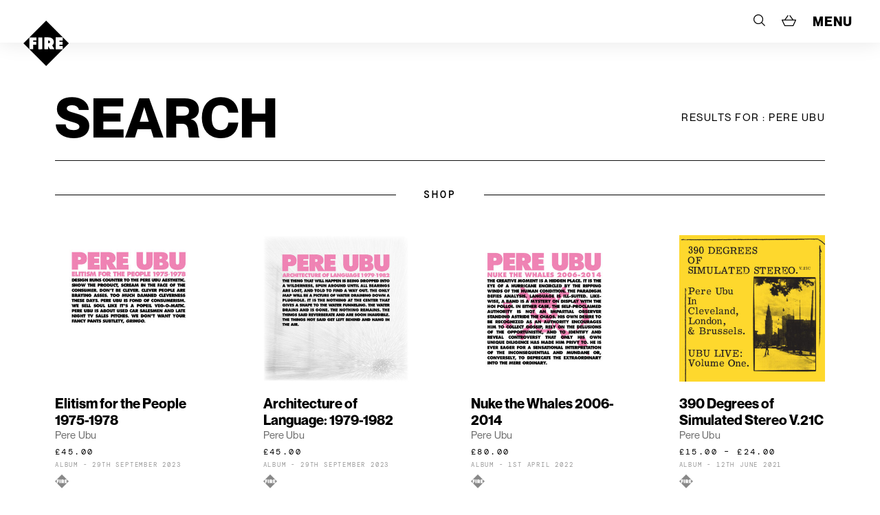

--- FILE ---
content_type: text/html; charset=UTF-8
request_url: https://www.firerecords.com/?s=pere+ubu
body_size: 25698
content:
<!DOCTYPE html>
<html lang="en-US">
<head>
	<meta charset="UTF-8">
	<meta name="viewport" content="width=device-width, initial-scale=1, shrink-to-fit=no">
	<link rel="profile" href="http://gmpg.org/xfn/11">
	<link rel="apple-touch-icon" sizes="180x180" href="https://www.firerecords.com/wp/wp-content/themes/firerecords/assets/images/favicons/apple-touch-icon.png">
	<link rel="icon" type="image/png" sizes="32x32" href="https://www.firerecords.com/wp/wp-content/themes/firerecords/assets/images/favicons/favicon-32x32.png">
	<link rel="icon" type="image/png" sizes="16x16" href="https://www.firerecords.com/wp/wp-content/themes/firerecords/assets/images/favicons/favicon-16x16.png">
	<link rel="manifest" href="https://www.firerecords.com/wp/wp-content/themes/firerecords/assets/images/favicons/site.webmanifest">
	<link rel="mask-icon" href="https://www.firerecords.com/wp/wp-content/themes/firerecords/assets/images/favicons/safari-pinned-tab.svg" color="#5bbad5">
	<meta name="msapplication-TileColor" content="#ffffff">
	<meta name="theme-color" content="#ffffff">
		<title>Search Results for &#8220;pere ubu&#8221; &#8211; FIRE RECORDS</title>
<meta name='robots' content='noindex, follow, max-image-preview:large' />
<link rel='dns-prefetch' href='//stats.wp.com' />
<link rel='dns-prefetch' href='//www.google.com' />
<link rel="alternate" type="application/rss+xml" title="FIRE RECORDS &raquo; Search Results for &#8220;pere ubu&#8221; Feed" href="https://www.firerecords.com/search/pere+ubu/feed/rss2/" />
<style id='classic-theme-styles-inline-css'>
/*! This file is auto-generated */
.wp-block-button__link{color:#fff;background-color:#32373c;border-radius:9999px;box-shadow:none;text-decoration:none;padding:calc(.667em + 2px) calc(1.333em + 2px);font-size:1.125em}.wp-block-file__button{background:#32373c;color:#fff;text-decoration:none}
</style>
<style id='global-styles-inline-css'>
body{--wp--preset--color--black: #000000;--wp--preset--color--cyan-bluish-gray: #abb8c3;--wp--preset--color--white: #ffffff;--wp--preset--color--pale-pink: #f78da7;--wp--preset--color--vivid-red: #cf2e2e;--wp--preset--color--luminous-vivid-orange: #ff6900;--wp--preset--color--luminous-vivid-amber: #fcb900;--wp--preset--color--light-green-cyan: #7bdcb5;--wp--preset--color--vivid-green-cyan: #00d084;--wp--preset--color--pale-cyan-blue: #8ed1fc;--wp--preset--color--vivid-cyan-blue: #0693e3;--wp--preset--color--vivid-purple: #9b51e0;--wp--preset--gradient--vivid-cyan-blue-to-vivid-purple: linear-gradient(135deg,rgba(6,147,227,1) 0%,rgb(155,81,224) 100%);--wp--preset--gradient--light-green-cyan-to-vivid-green-cyan: linear-gradient(135deg,rgb(122,220,180) 0%,rgb(0,208,130) 100%);--wp--preset--gradient--luminous-vivid-amber-to-luminous-vivid-orange: linear-gradient(135deg,rgba(252,185,0,1) 0%,rgba(255,105,0,1) 100%);--wp--preset--gradient--luminous-vivid-orange-to-vivid-red: linear-gradient(135deg,rgba(255,105,0,1) 0%,rgb(207,46,46) 100%);--wp--preset--gradient--very-light-gray-to-cyan-bluish-gray: linear-gradient(135deg,rgb(238,238,238) 0%,rgb(169,184,195) 100%);--wp--preset--gradient--cool-to-warm-spectrum: linear-gradient(135deg,rgb(74,234,220) 0%,rgb(151,120,209) 20%,rgb(207,42,186) 40%,rgb(238,44,130) 60%,rgb(251,105,98) 80%,rgb(254,248,76) 100%);--wp--preset--gradient--blush-light-purple: linear-gradient(135deg,rgb(255,206,236) 0%,rgb(152,150,240) 100%);--wp--preset--gradient--blush-bordeaux: linear-gradient(135deg,rgb(254,205,165) 0%,rgb(254,45,45) 50%,rgb(107,0,62) 100%);--wp--preset--gradient--luminous-dusk: linear-gradient(135deg,rgb(255,203,112) 0%,rgb(199,81,192) 50%,rgb(65,88,208) 100%);--wp--preset--gradient--pale-ocean: linear-gradient(135deg,rgb(255,245,203) 0%,rgb(182,227,212) 50%,rgb(51,167,181) 100%);--wp--preset--gradient--electric-grass: linear-gradient(135deg,rgb(202,248,128) 0%,rgb(113,206,126) 100%);--wp--preset--gradient--midnight: linear-gradient(135deg,rgb(2,3,129) 0%,rgb(40,116,252) 100%);--wp--preset--font-size--small: 13px;--wp--preset--font-size--medium: 20px;--wp--preset--font-size--large: 36px;--wp--preset--font-size--x-large: 42px;--wp--preset--spacing--20: 0.44rem;--wp--preset--spacing--30: 0.67rem;--wp--preset--spacing--40: 1rem;--wp--preset--spacing--50: 1.5rem;--wp--preset--spacing--60: 2.25rem;--wp--preset--spacing--70: 3.38rem;--wp--preset--spacing--80: 5.06rem;--wp--preset--shadow--natural: 6px 6px 9px rgba(0, 0, 0, 0.2);--wp--preset--shadow--deep: 12px 12px 50px rgba(0, 0, 0, 0.4);--wp--preset--shadow--sharp: 6px 6px 0px rgba(0, 0, 0, 0.2);--wp--preset--shadow--outlined: 6px 6px 0px -3px rgba(255, 255, 255, 1), 6px 6px rgba(0, 0, 0, 1);--wp--preset--shadow--crisp: 6px 6px 0px rgba(0, 0, 0, 1);}:where(.is-layout-flex){gap: 0.5em;}:where(.is-layout-grid){gap: 0.5em;}body .is-layout-flow > .alignleft{float: left;margin-inline-start: 0;margin-inline-end: 2em;}body .is-layout-flow > .alignright{float: right;margin-inline-start: 2em;margin-inline-end: 0;}body .is-layout-flow > .aligncenter{margin-left: auto !important;margin-right: auto !important;}body .is-layout-constrained > .alignleft{float: left;margin-inline-start: 0;margin-inline-end: 2em;}body .is-layout-constrained > .alignright{float: right;margin-inline-start: 2em;margin-inline-end: 0;}body .is-layout-constrained > .aligncenter{margin-left: auto !important;margin-right: auto !important;}body .is-layout-constrained > :where(:not(.alignleft):not(.alignright):not(.alignfull)){max-width: var(--wp--style--global--content-size);margin-left: auto !important;margin-right: auto !important;}body .is-layout-constrained > .alignwide{max-width: var(--wp--style--global--wide-size);}body .is-layout-flex{display: flex;}body .is-layout-flex{flex-wrap: wrap;align-items: center;}body .is-layout-flex > *{margin: 0;}body .is-layout-grid{display: grid;}body .is-layout-grid > *{margin: 0;}:where(.wp-block-columns.is-layout-flex){gap: 2em;}:where(.wp-block-columns.is-layout-grid){gap: 2em;}:where(.wp-block-post-template.is-layout-flex){gap: 1.25em;}:where(.wp-block-post-template.is-layout-grid){gap: 1.25em;}.has-black-color{color: var(--wp--preset--color--black) !important;}.has-cyan-bluish-gray-color{color: var(--wp--preset--color--cyan-bluish-gray) !important;}.has-white-color{color: var(--wp--preset--color--white) !important;}.has-pale-pink-color{color: var(--wp--preset--color--pale-pink) !important;}.has-vivid-red-color{color: var(--wp--preset--color--vivid-red) !important;}.has-luminous-vivid-orange-color{color: var(--wp--preset--color--luminous-vivid-orange) !important;}.has-luminous-vivid-amber-color{color: var(--wp--preset--color--luminous-vivid-amber) !important;}.has-light-green-cyan-color{color: var(--wp--preset--color--light-green-cyan) !important;}.has-vivid-green-cyan-color{color: var(--wp--preset--color--vivid-green-cyan) !important;}.has-pale-cyan-blue-color{color: var(--wp--preset--color--pale-cyan-blue) !important;}.has-vivid-cyan-blue-color{color: var(--wp--preset--color--vivid-cyan-blue) !important;}.has-vivid-purple-color{color: var(--wp--preset--color--vivid-purple) !important;}.has-black-background-color{background-color: var(--wp--preset--color--black) !important;}.has-cyan-bluish-gray-background-color{background-color: var(--wp--preset--color--cyan-bluish-gray) !important;}.has-white-background-color{background-color: var(--wp--preset--color--white) !important;}.has-pale-pink-background-color{background-color: var(--wp--preset--color--pale-pink) !important;}.has-vivid-red-background-color{background-color: var(--wp--preset--color--vivid-red) !important;}.has-luminous-vivid-orange-background-color{background-color: var(--wp--preset--color--luminous-vivid-orange) !important;}.has-luminous-vivid-amber-background-color{background-color: var(--wp--preset--color--luminous-vivid-amber) !important;}.has-light-green-cyan-background-color{background-color: var(--wp--preset--color--light-green-cyan) !important;}.has-vivid-green-cyan-background-color{background-color: var(--wp--preset--color--vivid-green-cyan) !important;}.has-pale-cyan-blue-background-color{background-color: var(--wp--preset--color--pale-cyan-blue) !important;}.has-vivid-cyan-blue-background-color{background-color: var(--wp--preset--color--vivid-cyan-blue) !important;}.has-vivid-purple-background-color{background-color: var(--wp--preset--color--vivid-purple) !important;}.has-black-border-color{border-color: var(--wp--preset--color--black) !important;}.has-cyan-bluish-gray-border-color{border-color: var(--wp--preset--color--cyan-bluish-gray) !important;}.has-white-border-color{border-color: var(--wp--preset--color--white) !important;}.has-pale-pink-border-color{border-color: var(--wp--preset--color--pale-pink) !important;}.has-vivid-red-border-color{border-color: var(--wp--preset--color--vivid-red) !important;}.has-luminous-vivid-orange-border-color{border-color: var(--wp--preset--color--luminous-vivid-orange) !important;}.has-luminous-vivid-amber-border-color{border-color: var(--wp--preset--color--luminous-vivid-amber) !important;}.has-light-green-cyan-border-color{border-color: var(--wp--preset--color--light-green-cyan) !important;}.has-vivid-green-cyan-border-color{border-color: var(--wp--preset--color--vivid-green-cyan) !important;}.has-pale-cyan-blue-border-color{border-color: var(--wp--preset--color--pale-cyan-blue) !important;}.has-vivid-cyan-blue-border-color{border-color: var(--wp--preset--color--vivid-cyan-blue) !important;}.has-vivid-purple-border-color{border-color: var(--wp--preset--color--vivid-purple) !important;}.has-vivid-cyan-blue-to-vivid-purple-gradient-background{background: var(--wp--preset--gradient--vivid-cyan-blue-to-vivid-purple) !important;}.has-light-green-cyan-to-vivid-green-cyan-gradient-background{background: var(--wp--preset--gradient--light-green-cyan-to-vivid-green-cyan) !important;}.has-luminous-vivid-amber-to-luminous-vivid-orange-gradient-background{background: var(--wp--preset--gradient--luminous-vivid-amber-to-luminous-vivid-orange) !important;}.has-luminous-vivid-orange-to-vivid-red-gradient-background{background: var(--wp--preset--gradient--luminous-vivid-orange-to-vivid-red) !important;}.has-very-light-gray-to-cyan-bluish-gray-gradient-background{background: var(--wp--preset--gradient--very-light-gray-to-cyan-bluish-gray) !important;}.has-cool-to-warm-spectrum-gradient-background{background: var(--wp--preset--gradient--cool-to-warm-spectrum) !important;}.has-blush-light-purple-gradient-background{background: var(--wp--preset--gradient--blush-light-purple) !important;}.has-blush-bordeaux-gradient-background{background: var(--wp--preset--gradient--blush-bordeaux) !important;}.has-luminous-dusk-gradient-background{background: var(--wp--preset--gradient--luminous-dusk) !important;}.has-pale-ocean-gradient-background{background: var(--wp--preset--gradient--pale-ocean) !important;}.has-electric-grass-gradient-background{background: var(--wp--preset--gradient--electric-grass) !important;}.has-midnight-gradient-background{background: var(--wp--preset--gradient--midnight) !important;}.has-small-font-size{font-size: var(--wp--preset--font-size--small) !important;}.has-medium-font-size{font-size: var(--wp--preset--font-size--medium) !important;}.has-large-font-size{font-size: var(--wp--preset--font-size--large) !important;}.has-x-large-font-size{font-size: var(--wp--preset--font-size--x-large) !important;}
.wp-block-navigation a:where(:not(.wp-element-button)){color: inherit;}
:where(.wp-block-post-template.is-layout-flex){gap: 1.25em;}:where(.wp-block-post-template.is-layout-grid){gap: 1.25em;}
:where(.wp-block-columns.is-layout-flex){gap: 2em;}:where(.wp-block-columns.is-layout-grid){gap: 2em;}
.wp-block-pullquote{font-size: 1.5em;line-height: 1.6;}
</style>
<link rel='stylesheet' id='contact-form-7-css' href='https://www.firerecords.com/wp/wp-content/plugins/contact-form-7/includes/css/styles.css?ver=5.9.2' media='all' />
<link rel='stylesheet' id='woo-custom-related-products-css' href='https://www.firerecords.com/wp/wp-content/plugins/woo-custom-related-products/public/css/woo-custom-related-products-public.css' media='all' />
<link rel='stylesheet' id='woocommerce-layout-css' href='https://www.firerecords.com/wp/wp-content/plugins/woocommerce/assets/css/woocommerce-layout.css?ver=8.5.2' media='all' />
<link rel='stylesheet' id='woocommerce-smallscreen-css' href='https://www.firerecords.com/wp/wp-content/plugins/woocommerce/assets/css/woocommerce-smallscreen.css?ver=8.5.2' media='only screen and (max-width: 768px)' />
<link rel='stylesheet' id='woocommerce-general-css' href='https://www.firerecords.com/wp/wp-content/plugins/woocommerce/assets/css/woocommerce.css?ver=8.5.2' media='all' />
<style id='woocommerce-inline-inline-css'>
.woocommerce form .form-row .required { visibility: visible; }
</style>
<link rel='stylesheet' id='woocommerce-pre-orders-main-css-css' href='https://www.firerecords.com/wp/wp-content/plugins/preorders-for-woocommerce-pro/media/css/main.css?ver=6.4.7' media='all' />
<link rel='stylesheet' id='startertheme-style-css' href='https://www.firerecords.com/wp/wp-content/themes/firerecords/style.css?ver=1738246681' media='all' />
<script src="https://www.firerecords.com/wp/wp-includes/js/dist/vendor/wp-polyfill-inert.min.js?ver=3.1.2" id="wp-polyfill-inert-js"></script>
<script src="https://www.firerecords.com/wp/wp-includes/js/dist/vendor/regenerator-runtime.min.js?ver=0.14.0" id="regenerator-runtime-js"></script>
<script src="https://www.firerecords.com/wp/wp-includes/js/dist/vendor/wp-polyfill.min.js?ver=3.15.0" id="wp-polyfill-js"></script>
<script src="https://www.firerecords.com/wp/wp-includes/js/dist/hooks.min.js?ver=c6aec9a8d4e5a5d543a1" id="wp-hooks-js"></script>
<script src="https://stats.wp.com/w.js?ver=202604" id="woo-tracks-js"></script>
<script src="https://www.firerecords.com/wp/wp-includes/js/jquery/jquery.min.js?ver=3.7.1" id="jquery-core-js"></script>
<script src="https://www.firerecords.com/wp/wp-includes/js/jquery/jquery-migrate.min.js?ver=3.4.1" id="jquery-migrate-js"></script>
<script src="https://www.firerecords.com/wp/wp-content/plugins/recaptcha-woo/js/rcfwc.js?ver=1.0" id="rcfwc-js-js" defer data-wp-strategy="defer"></script>
<script src="https://www.google.com/recaptcha/api.js?hl=en_US" id="recaptcha-js" defer data-wp-strategy="defer"></script>
<script src="https://www.firerecords.com/wp/wp-content/plugins/woo-custom-related-products/public/js/woo-custom-related-products-public.js" id="woo-custom-related-products-js"></script>
<script src="https://www.firerecords.com/wp/wp-content/plugins/woocommerce/assets/js/jquery-blockui/jquery.blockUI.min.js?ver=2.7.0-wc.8.5.2" id="jquery-blockui-js" defer data-wp-strategy="defer"></script>
<script id="wc-add-to-cart-js-extra">
var wc_add_to_cart_params = {"ajax_url":"\/wp\/wp-admin\/admin-ajax.php","wc_ajax_url":"\/?wc-ajax=%%endpoint%%","i18n_view_cart":"View cart","cart_url":"https:\/\/www.firerecords.com\/cart\/","is_cart":"","cart_redirect_after_add":"no"};
</script>
<script src="https://www.firerecords.com/wp/wp-content/plugins/woocommerce/assets/js/frontend/add-to-cart.min.js?ver=8.5.2" id="wc-add-to-cart-js" defer data-wp-strategy="defer"></script>
<script src="https://www.firerecords.com/wp/wp-content/plugins/woocommerce/assets/js/js-cookie/js.cookie.min.js?ver=2.1.4-wc.8.5.2" id="js-cookie-js" defer data-wp-strategy="defer"></script>
<script id="woocommerce-js-extra">
var woocommerce_params = {"ajax_url":"\/wp\/wp-admin\/admin-ajax.php","wc_ajax_url":"\/?wc-ajax=%%endpoint%%"};
</script>
<script src="https://www.firerecords.com/wp/wp-content/plugins/woocommerce/assets/js/frontend/woocommerce.min.js?ver=8.5.2" id="woocommerce-js" defer data-wp-strategy="defer"></script>
<link rel="https://api.w.org/" href="https://www.firerecords.com/wp-json/" />	<noscript><style>.woocommerce-product-gallery{ opacity: 1 !important; }</style></noscript>
	<link rel="icon" href="https://www.firerecords.com/wp/wp-content/uploads/2018/10/cropped-favicon-32x32.jpg" sizes="32x32" />
<link rel="icon" href="https://www.firerecords.com/wp/wp-content/uploads/2018/10/cropped-favicon-192x192.jpg" sizes="192x192" />
<link rel="apple-touch-icon" href="https://www.firerecords.com/wp/wp-content/uploads/2018/10/cropped-favicon-180x180.jpg" />
<meta name="msapplication-TileImage" content="https://www.firerecords.com/wp/wp-content/uploads/2018/10/cropped-favicon-270x270.jpg" />
		<style id="wp-custom-css">
			.aligncenter {
	margin-left: auto;
	margin-right: auto;
  display: block;
}
.newsletter-block {
	filter: grayscale(1);
}		</style>
		</head>

<body class="search search-results theme-firerecords woocommerce-no-js long-live-pere-ubu-david-thomas-singular-force-in-experimental-rock-dies-at-71">
<div class="site">
			<a href="https://www.firerecords.com/" class="site-logo">
			<svg xmlns="http://www.w3.org/2000/svg" width="68" height="68" viewBox="0 0 68 68">
				<g>
					<path d="M68,33.93253v.13084a2.01586,2.01586,0,0,0-.171.13806l-8.41346,8.411c-.08345.08344-.17617.15763-.26582.237a2.65407,2.65407,0,0,1-.04224-.34721V38.22662H54.13212V36.15375h4.691V31.737h-3.537a9.82473,9.82473,0,0,1-1.17455-.02679c-.0103-.66658-.00618-1.30225-.00515-1.95748h3.60092c.39151,0,.79539.01236,1.18485-.0103.068-.65936.04018-4.39508-.033-4.62893a1.46388,1.46388,0,0,0-.15661-.01649H48.5891a.42185.42185,0,0,0-.0948.01855.06381.06381,0,0,0-.02678.01649.1703.1703,0,0,0-.01958.02472V42.88854H58.77261a3.40243,3.40243,0,0,0,.38534-.04328c-.11025.11951-.21637.24417-.33073.35956L34.37092,67.66311c-.103.103-.20606.2246-.30909.33689H34c-.07521-.0917-.14321-.18957-.22564-.273Q17.02061,50.97191.27406,34.22408C.1906,34.14064.0917,34.07263,0,33.99742v-.06491a2.07122,2.07122,0,0,0,.30909-.21222q4.454-4.44657,8.90285-8.89832L33.76921.26478c.08345-.08344.1566-.17618.23387-.26478H34.068c.07212.08036.14012.16381.21636.24005Q51.001,16.958,67.71975,33.67393C67.80733,33.76253,67.90521,33.846,68,33.93253ZM46.5357,42.869l-3.31449-5.83744c.07521-.06491.13085-.11538.18957-.16174a5.83532,5.83532,0,0,0,2.04-3.25562,7.08084,7.08084,0,0,0,.103-2.59315,6.11963,6.11963,0,0,0-2.3697-4.26938,7.83873,7.83873,0,0,0-4.66933-1.61647c-2.25946-.07-4.523-.03091-6.78455-.03812a1.13287,1.13287,0,0,0-.18648.0309V42.84836c.36782.067,5.40084.05254,5.65842-.01751v-3.4802c0-.29361.00515-.56767.00824-.851l.068-.01133L39.87581,42.871ZM19.36455,36.15789c.06387-.58.04018-4.15915-.03091-4.4198H17.03091c-.76964,0-1.55473.02061-2.32952-.01545v-1.974h4.758V25.12179H9.0337c-.06285.45743-.0443,17.51436.01648,17.74617h5.63473V36.16h4.68067Zm2.94975,6.70594c.76655.07005,5.75527.03812,5.98606-.033V25.12075H22.3143Z" fill="#fff"/>
					<path d="M37.21558,29.88772a3.48965,3.48965,0,0,1,1.72473.27919,1.564,1.564,0,0,1,.986,1.36407,3.79437,3.79437,0,0,1-.05254.94369,1.33313,1.33313,0,0,1-.60272.90456,3.27559,3.27559,0,0,1-2.06061.476Z" fill="#fff"/>
				</g>
			</svg>
		</a>
	
		<section class="fullscreen-menu" style="background-image: url(https://www.firerecords.com/wp/wp-content/uploads/2021/02/Kristin-Hersh-of-Throwing-Muses-2021-credit-Peter-Mellekas-scaled.jpg);">
			<svg class="menu-close js-menu-close position-fixed" xmlns="http://www.w3.org/2000/svg" width="20" height="20" viewBox="0 0 20 20">
		  <g id="Group_25" data-name="Group 25" transform="translate(-905.187 -354.255)">
		    <path id="Path_10" data-name="Path 10" d="M916.347,364.255l8.84,8.84-1.16,1.16-8.84-8.84-8.84,8.84-1.16-1.16,8.839-8.84-8.839-8.84,1.16-1.16,8.84,8.84,8.84-8.84,1.16,1.16Z" transform="translate(0 0)"/>
		  </g>
		</svg>
		<nav class="site-menu position-relative window-height d-flex align-items-end align-items-lg-center">
			<div>
									<div class="menu-main-menu-container"><ul id="menu-main-menu" class="nav-menu main-menu"><li id="menu-item-21196" class="menu-item menu-item-type-post_type menu-item-object-page menu-shop menu-item-21196"><a href="https://www.firerecords.com/shop/">Shop</a></li>
<li id="menu-item-21193" class="menu-item menu-item-type-post_type menu-item-object-page current_page_parent menu-news menu-item-21193"><a href="https://www.firerecords.com/news/">News</a></li>
<li id="menu-item-21192" class="menu-item menu-item-type-post_type menu-item-object-page menu-releases menu-item-21192"><a href="https://www.firerecords.com/releases/">Releases</a></li>
<li id="menu-item-26292" class="hash-scroll fire-nav-artists menu-item menu-item-type-custom menu-item-object-custom menu-artists menu-item-26292"><a href="#artists">Artists</a></li>
<li id="menu-item-26293" class="fire-nav-artists menu-item menu-item-type-custom menu-item-object-custom menu-artists menu-item-26293"><a href="/#artists">Artists</a></li>
<li id="menu-item-21195" class="menu-item menu-item-type-post_type menu-item-object-page menu-live menu-item-21195"><a href="https://www.firerecords.com/live/">Live</a></li>
<li id="menu-item-24388" class="menu-item menu-item-type-post_type menu-item-object-page menu-earth menu-item-24388"><a href="https://www.firerecords.com/earth-records/">Earth</a></li>
</ul></div>					<ul class="secondary-nav f-mono text-uppercase">
						<li><a href="https://www.firerecords.com/films">Fire Films</a></li>
						<li><a href="https://www.firerecords.com/firesongs">Fire Songs</a></li>
						<li><a href="https://www.firerecords.com/about">About</a></li>
						<li><a href="https://www.firerecords.com/contact">Contact</a></li>
						<li><a href="http://firerecords.media" target="_blank">Codes</a></li>
					</ul>
							</div>
		</nav>
	</section>

	<header class="site-header">
		<div class="container-fluid">
			<div class="row">
				<div class="col col-12">
					<ul>
						<li class="nav-item--search">
							<div class="site-search">
								<form role="search" method="get" class="search-form" action="https://www.firerecords.com/">
				<label>
					<span class="screen-reader-text">Search for:</span>
					<input type="search" class="search-field" placeholder="Search Fire Records" value="pere ubu" name="s" />
				</label>
				<input type="submit" class="search-submit" value="Search" />
			</form>							</div>
							<a href="#" class="js-search-trigger">
								<svg xmlns="http://www.w3.org/2000/svg" width="14" height="14" viewBox="0 0 14 14">
								  <path d="M14,13.2889,10.2687,9.55754a5.82959,5.82959,0,1,0-.7111.7111L13.2889,14ZM1.00575,5.81844a4.8122,4.8122,0,1,1,4.8117,4.8117A4.81777,4.81777,0,0,1,1.00575,5.81844Z"/>
								</svg>
							</a>
						</li>
						<li class="nav-item--cart">
							<a href="https://www.firerecords.com/cart">
								<svg xmlns="http://www.w3.org/2000/svg" width="17" height="13" viewBox="0 0 17 13">
								  <path d="M16.917,5.55646a.51555.51555,0,0,0-.43546-.23906H13.74488L9.87883,0l-.8375.61445,3.41934,4.703H4.61919L7.96282.60936,7.11825.00509,3.34536,5.3174H.51858a.51724.51724,0,0,0-.43748.24109A.52376.52376,0,0,0,.04869,6.059l3.09375,6.6409A.51818.51818,0,0,0,3.61233,13H13.481a.51738.51738,0,0,0,.47191-.30519l3.00059-6.64089A.52072.52072,0,0,0,16.917,5.55646Zm-3.77023,6.40183H3.94246L1.33379,6.3591H15.67645Z"/>
								</svg>
							</a>
						</li>
						<li>
							<a href="#" class="js-menu-trigger">MENU</a>
						</li>
					</ul>
				</div>
			</div>
		</div>

			<nav class="site-navigation d-none">
				<h1 class="menu-toggle">Primary Menu</h1>
				<a class="screen-reader-text skip-link" href="#content">Skip to content</a>
				<div class="menu-main-menu-container"><ul id="menu-main-menu-1" class="nav-menu"><li class="menu-item menu-item-type-post_type menu-item-object-page menu-shop menu-item-21196"><a href="https://www.firerecords.com/shop/">Shop</a></li>
<li class="menu-item menu-item-type-post_type menu-item-object-page current_page_parent menu-news menu-item-21193"><a href="https://www.firerecords.com/news/">News</a></li>
<li class="menu-item menu-item-type-post_type menu-item-object-page menu-releases menu-item-21192"><a href="https://www.firerecords.com/releases/">Releases</a></li>
<li class="hash-scroll fire-nav-artists menu-item menu-item-type-custom menu-item-object-custom menu-artists menu-item-26292"><a href="#artists">Artists</a></li>
<li class="fire-nav-artists menu-item menu-item-type-custom menu-item-object-custom menu-artists menu-item-26293"><a href="/#artists">Artists</a></li>
<li class="menu-item menu-item-type-post_type menu-item-object-page menu-live menu-item-21195"><a href="https://www.firerecords.com/live/">Live</a></li>
<li class="menu-item menu-item-type-post_type menu-item-object-page menu-earth menu-item-24388"><a href="https://www.firerecords.com/earth-records/">Earth</a></li>
</ul></div>			</nav>

	</header>

	<div class="site-main-wrap">

		
<section class="search-results-wrap">

	<header class="section-header text-uppercase">
		<div class="container-fluid container-max">
			<div class="row">
				<div class="col col-12">
					<div class="section-header--inner d-flex align-items-center justify-content-between border-bottom border-dark">
						<h2 class="page-title">Search</h2>
						<div class="search-term">
							Results for : pere ubu						</div>
					</div>
				</div>
			</div>
		</div>
	</header>

	
		
			<div class="container-fluid container-max search-results-group--title">
				<div class="row">
					<div class="col col-12">
						<h2 class="sub-section-title f-mono-m position-relative text-center text-uppercase"><span>
															Shop
														</span></h2>
					</div>
				</div>
			</div>
			<div class="container-fluid container-max products">
				<div class="row search-results-group--content">
        <div class="grid-product col col-6 col-lg-3 product type-product post-34638 status-publish first instock product_cat-1679 product_cat-1821 product_cat-1655 product_cat-1776 product_cat-books product_cat-boxsets product_cat-deluxe-editions product_cat-fire-records product_cat-pere-ubu product_cat-reissues product_tag-box-set product_tag-david-thomas product_tag-deluxe product_tag-lp product_tag-pere-ubu product_tag-poster product_tag-resisse product_tag-vinyl has-post-thumbnail taxable shipping-taxable purchasable product-type-simple">
	<div class="grid-product--inner has-vinyl">
									<img src="https://www.firerecords.com/wp/wp-content/themes/firerecords/assets/images/vinyl.png" class="vinyl-img" />
							<a href="https://www.firerecords.com/product/pere-ubu-elitism-for-the-people/" class="woocommerce-LoopProduct-link woocommerce-loop-product__link"><div class="imagewrapper"><img width="1024" height="834" src="https://www.firerecords.com/wp/wp-content/uploads/2023/07/Pere-Ubu-Elitism-For-The-People-3-1024x834.jpg" class="product-img-standard" alt="" decoding="async" fetchpriority="high" srcset="https://www.firerecords.com/wp/wp-content/uploads/2023/07/Pere-Ubu-Elitism-For-The-People-3-1024x834.jpg 1024w, https://www.firerecords.com/wp/wp-content/uploads/2023/07/Pere-Ubu-Elitism-For-The-People-3-scaled-400x326.jpg 400w, https://www.firerecords.com/wp/wp-content/uploads/2023/07/Pere-Ubu-Elitism-For-The-People-3-300x244.jpg 300w, https://www.firerecords.com/wp/wp-content/uploads/2023/07/Pere-Ubu-Elitism-For-The-People-3-768x625.jpg 768w, https://www.firerecords.com/wp/wp-content/uploads/2023/07/Pere-Ubu-Elitism-For-The-People-3-1536x1251.jpg 1536w, https://www.firerecords.com/wp/wp-content/uploads/2023/07/Pere-Ubu-Elitism-For-The-People-3-2048x1668.jpg 2048w" sizes="(max-width: 1024px) 100vw, 1024px" /><img width="400" height="400" src="https://www.firerecords.com/wp/wp-content/uploads/2023/07/Pere-Ubu-Elitism-cover-400x400.jpg" class="product-img-square wp-post-image" alt="" decoding="async" srcset="https://www.firerecords.com/wp/wp-content/uploads/2023/07/Pere-Ubu-Elitism-cover-400x400.jpg 400w, https://www.firerecords.com/wp/wp-content/uploads/2023/07/Pere-Ubu-Elitism-cover-100x100.jpg 100w, https://www.firerecords.com/wp/wp-content/uploads/2023/07/Pere-Ubu-Elitism-cover-300x300.jpg 300w, https://www.firerecords.com/wp/wp-content/uploads/2023/07/Pere-Ubu-Elitism-cover-1024x1024.jpg 1024w, https://www.firerecords.com/wp/wp-content/uploads/2023/07/Pere-Ubu-Elitism-cover-150x150.jpg 150w, https://www.firerecords.com/wp/wp-content/uploads/2023/07/Pere-Ubu-Elitism-cover-768x768.jpg 768w, https://www.firerecords.com/wp/wp-content/uploads/2023/07/Pere-Ubu-Elitism-cover.jpg 1200w" sizes="(max-width: 400px) 100vw, 400px" /></div><h2 class="woocommerce-loop-product__title">Pere Ubu &#8211; Elitism for the People 1975-1978</h2>
</a><a href="?add-to-cart=34638" data-quantity="1" class="button product_type_simple add_to_cart_button ajax_add_to_cart" data-product_id="34638" data-product_sku="FIRECD406" aria-label="Add to cart: &ldquo;Pere Ubu - Elitism for the People 1975-1978&rdquo;" aria-describedby="" rel="nofollow">Add to cart</a>
	<a href="https://www.firerecords.com/product/pere-ubu-elitism-for-the-people/" class="d-block">
		<span class="release-title f-nm-b d-block">Elitism for the People 1975-1978 </span>
		<span class="release-artist d-block">Pere Ubu</span>
					<span class="price f-mono"><span class="woocommerce-Price-amount amount"><bdi><span class="woocommerce-Price-currencySymbol">&pound;</span>45.00</bdi></span></span>
				<span class="release-details d-block text-uppercase f-mono">
						Album - 					29th September 2023</span>
		<span class="label d-inline-block">
												<img src="https://www.firerecords.com/wp/wp-content/themes/firerecords/assets/images/label-logos/fire-records.png" class="label-logo label-logo--fire-records" alt="Fire Records" />
							</span>
	</a>

	</div>
</div>
<div class="grid-product col col-6 col-lg-3 product type-product post-34634 status-publish instock product_cat-1692 product_cat-1602 product_cat-1601 product_cat-1604 product_cat-1776 product_cat-books product_cat-boxsets product_cat-deluxe-editions product_cat-fire-records product_cat-pere-ubu product_cat-reissues product_tag-box-set product_tag-david-thomas product_tag-deluxe product_tag-lp product_tag-pere-ubu product_tag-poster product_tag-resisse product_tag-vinyl has-post-thumbnail taxable shipping-taxable purchasable product-type-simple">
	<div class="grid-product--inner has-vinyl">
									<img src="https://www.firerecords.com/wp/wp-content/themes/firerecords/assets/images/vinyl.png" class="vinyl-img" />
							<a href="https://www.firerecords.com/product/pere-ubu-architecture-of-language/" class="woocommerce-LoopProduct-link woocommerce-loop-product__link"><div class="imagewrapper"><img width="1024" height="860" src="https://www.firerecords.com/wp/wp-content/uploads/2023/07/Pere-Ubu-Architecture-Of-Language-2-1024x860.jpg" class="product-img-standard" alt="" decoding="async" srcset="https://www.firerecords.com/wp/wp-content/uploads/2023/07/Pere-Ubu-Architecture-Of-Language-2-1024x860.jpg 1024w, https://www.firerecords.com/wp/wp-content/uploads/2023/07/Pere-Ubu-Architecture-Of-Language-2-scaled-400x336.jpg 400w, https://www.firerecords.com/wp/wp-content/uploads/2023/07/Pere-Ubu-Architecture-Of-Language-2-300x252.jpg 300w, https://www.firerecords.com/wp/wp-content/uploads/2023/07/Pere-Ubu-Architecture-Of-Language-2-768x645.jpg 768w, https://www.firerecords.com/wp/wp-content/uploads/2023/07/Pere-Ubu-Architecture-Of-Language-2-1536x1290.jpg 1536w, https://www.firerecords.com/wp/wp-content/uploads/2023/07/Pere-Ubu-Architecture-Of-Language-2-2048x1720.jpg 2048w" sizes="(max-width: 1024px) 100vw, 1024px" /><img width="400" height="400" src="https://www.firerecords.com/wp/wp-content/uploads/2023/07/Pere-Ubu-Architecture-Of-Language-1-400x400.jpg" class="product-img-square wp-post-image" alt="" decoding="async" loading="lazy" srcset="https://www.firerecords.com/wp/wp-content/uploads/2023/07/Pere-Ubu-Architecture-Of-Language-1-400x400.jpg 400w, https://www.firerecords.com/wp/wp-content/uploads/2023/07/Pere-Ubu-Architecture-Of-Language-1-100x100.jpg 100w, https://www.firerecords.com/wp/wp-content/uploads/2023/07/Pere-Ubu-Architecture-Of-Language-1-300x300.jpg 300w, https://www.firerecords.com/wp/wp-content/uploads/2023/07/Pere-Ubu-Architecture-Of-Language-1-1024x1024.jpg 1024w, https://www.firerecords.com/wp/wp-content/uploads/2023/07/Pere-Ubu-Architecture-Of-Language-1-150x150.jpg 150w, https://www.firerecords.com/wp/wp-content/uploads/2023/07/Pere-Ubu-Architecture-Of-Language-1-768x768.jpg 768w, https://www.firerecords.com/wp/wp-content/uploads/2023/07/Pere-Ubu-Architecture-Of-Language-1.jpg 1500w" sizes="(max-width: 400px) 100vw, 400px" /></div><h2 class="woocommerce-loop-product__title">Pere Ubu &#8211; Architecture of Language 1979-1982</h2>
</a><a href="?add-to-cart=34634" data-quantity="1" class="button product_type_simple add_to_cart_button ajax_add_to_cart" data-product_id="34634" data-product_sku="FIRECD422" aria-label="Add to cart: &ldquo;Pere Ubu - Architecture of Language 1979-1982&rdquo;" aria-describedby="" rel="nofollow">Add to cart</a>
	<a href="https://www.firerecords.com/product/pere-ubu-architecture-of-language/" class="d-block">
		<span class="release-title f-nm-b d-block">Architecture of Language: 1979-1982 </span>
		<span class="release-artist d-block">Pere Ubu</span>
					<span class="price f-mono"><span class="woocommerce-Price-amount amount"><bdi><span class="woocommerce-Price-currencySymbol">&pound;</span>45.00</bdi></span></span>
				<span class="release-details d-block text-uppercase f-mono">
						Album - 					29th September 2023</span>
		<span class="label d-inline-block">
												<img src="https://www.firerecords.com/wp/wp-content/themes/firerecords/assets/images/label-logos/fire-records.png" class="label-logo label-logo--fire-records" alt="Fire Records" />
							</span>
	</a>

	</div>
</div>
<div class="grid-product col col-6 col-lg-3 product type-product post-29566 status-publish instock product_cat-1580 product_cat-1572 product_cat-1568 product_cat-books product_cat-boxsets product_cat-deluxe-editions product_cat-fire-records product_cat-pere-ubu product_cat-reissues product_tag-box-set product_tag-david-thomas product_tag-deluxe product_tag-lp product_tag-pere-ubu product_tag-poster product_tag-resisse product_tag-vinyl has-post-thumbnail taxable shipping-taxable purchasable product-type-simple">
	<div class="grid-product--inner has-vinyl">
									<img src="https://www.firerecords.com/wp/wp-content/themes/firerecords/assets/images/vinyl.png" class="vinyl-img" />
							<a href="https://www.firerecords.com/product/pere-ubu-nuke-the-whales-2006-2014/" class="woocommerce-LoopProduct-link woocommerce-loop-product__link"><div class="imagewrapper"><img width="1024" height="768" src="https://www.firerecords.com/wp/wp-content/uploads/2022/01/PEREUBU-D-250122-1024x768.jpg" class="product-img-standard" alt="" decoding="async" loading="lazy" srcset="https://www.firerecords.com/wp/wp-content/uploads/2022/01/PEREUBU-D-250122-1024x768.jpg 1024w, https://www.firerecords.com/wp/wp-content/uploads/2022/01/PEREUBU-D-250122-scaled-400x300.jpg 400w, https://www.firerecords.com/wp/wp-content/uploads/2022/01/PEREUBU-D-250122-300x225.jpg 300w, https://www.firerecords.com/wp/wp-content/uploads/2022/01/PEREUBU-D-250122-768x576.jpg 768w, https://www.firerecords.com/wp/wp-content/uploads/2022/01/PEREUBU-D-250122-1536x1152.jpg 1536w, https://www.firerecords.com/wp/wp-content/uploads/2022/01/PEREUBU-D-250122-2048x1536.jpg 2048w" sizes="(max-width: 1024px) 100vw, 1024px" /><img width="400" height="400" src="https://www.firerecords.com/wp/wp-content/uploads/2022/01/Pere-Ubu-Nuke-The-Whales-2006-2014-COVER-scaled-400x400.jpg" class="product-img-square wp-post-image" alt="" decoding="async" loading="lazy" srcset="https://www.firerecords.com/wp/wp-content/uploads/2022/01/Pere-Ubu-Nuke-The-Whales-2006-2014-COVER-scaled-400x400.jpg 400w, https://www.firerecords.com/wp/wp-content/uploads/2022/01/Pere-Ubu-Nuke-The-Whales-2006-2014-COVER-scaled-100x100.jpg 100w, https://www.firerecords.com/wp/wp-content/uploads/2022/01/Pere-Ubu-Nuke-The-Whales-2006-2014-COVER-300x300.jpg 300w, https://www.firerecords.com/wp/wp-content/uploads/2022/01/Pere-Ubu-Nuke-The-Whales-2006-2014-COVER-1024x1024.jpg 1024w, https://www.firerecords.com/wp/wp-content/uploads/2022/01/Pere-Ubu-Nuke-The-Whales-2006-2014-COVER-150x150.jpg 150w, https://www.firerecords.com/wp/wp-content/uploads/2022/01/Pere-Ubu-Nuke-The-Whales-2006-2014-COVER-768x768.jpg 768w, https://www.firerecords.com/wp/wp-content/uploads/2022/01/Pere-Ubu-Nuke-The-Whales-2006-2014-COVER-1536x1536.jpg 1536w, https://www.firerecords.com/wp/wp-content/uploads/2022/01/Pere-Ubu-Nuke-The-Whales-2006-2014-COVER-2048x2048.jpg 2048w" sizes="(max-width: 400px) 100vw, 400px" /></div><h2 class="woocommerce-loop-product__title">Pere Ubu &#8211; Nuke the Whales 2006-2014</h2>
</a><a href="?add-to-cart=29566" data-quantity="1" class="button product_type_simple add_to_cart_button ajax_add_to_cart" data-product_id="29566" data-product_sku="FIRELP639" aria-label="Add to cart: &ldquo;Pere Ubu - Nuke the Whales 2006-2014&rdquo;" aria-describedby="" rel="nofollow">Add to cart</a>
	<a href="https://www.firerecords.com/product/pere-ubu-nuke-the-whales-2006-2014/" class="d-block">
		<span class="release-title f-nm-b d-block">Nuke the Whales 2006-2014</span>
		<span class="release-artist d-block">Pere Ubu</span>
					<span class="price f-mono"><span class="woocommerce-Price-amount amount"><bdi><span class="woocommerce-Price-currencySymbol">&pound;</span>80.00</bdi></span></span>
				<span class="release-details d-block text-uppercase f-mono">
						Album - 					1st April 2022</span>
		<span class="label d-inline-block">
												<img src="https://www.firerecords.com/wp/wp-content/themes/firerecords/assets/images/label-logos/fire-records.png" class="label-logo label-logo--fire-records" alt="Fire Records" />
							</span>
	</a>

	</div>
</div>
<div class="grid-product col col-6 col-lg-3 product type-product post-26117 status-publish last instock product_cat-1601 product_cat-1662 product_cat-colour-vinyl product_cat-fire-records product_cat-pere-ubu product_cat-record-store-day product_cat-reissues product_cat-rocket-from-the-tombs product_cat-sale product_cat-15-sale product_tag-lp product_tag-vinyl has-post-thumbnail sale featured sold-individually taxable shipping-taxable purchasable product-type-variable">
	<div class="grid-product--inner has-vinyl">
									<img src="https://www.firerecords.com/wp/wp-content/uploads/2021/04/Vinylimage_yellow-2.png" class="vinyl-img" />
							<a href="https://www.firerecords.com/product/pere-ubu-390-degrees/" class="woocommerce-LoopProduct-link woocommerce-loop-product__link">
	<span class="onsale">Sale!</span>
	<div class="imagewrapper"><img width="400" height="400" src="https://www.firerecords.com/wp/wp-content/uploads/2021/04/Pere-Ubu-390-Degrees-of-Simulated-stereo-V.21C-COVER-1-400x400.jpg" class="product-img-square wp-post-image" alt="" decoding="async" loading="lazy" srcset="https://www.firerecords.com/wp/wp-content/uploads/2021/04/Pere-Ubu-390-Degrees-of-Simulated-stereo-V.21C-COVER-1-400x400.jpg 400w, https://www.firerecords.com/wp/wp-content/uploads/2021/04/Pere-Ubu-390-Degrees-of-Simulated-stereo-V.21C-COVER-1-100x100.jpg 100w, https://www.firerecords.com/wp/wp-content/uploads/2021/04/Pere-Ubu-390-Degrees-of-Simulated-stereo-V.21C-COVER-1-300x300.jpg 300w, https://www.firerecords.com/wp/wp-content/uploads/2021/04/Pere-Ubu-390-Degrees-of-Simulated-stereo-V.21C-COVER-1-1024x1024.jpg 1024w, https://www.firerecords.com/wp/wp-content/uploads/2021/04/Pere-Ubu-390-Degrees-of-Simulated-stereo-V.21C-COVER-1-150x150.jpg 150w, https://www.firerecords.com/wp/wp-content/uploads/2021/04/Pere-Ubu-390-Degrees-of-Simulated-stereo-V.21C-COVER-1-768x768.jpg 768w, https://www.firerecords.com/wp/wp-content/uploads/2021/04/Pere-Ubu-390-Degrees-of-Simulated-stereo-V.21C-COVER-1.jpg 1500w" sizes="(max-width: 400px) 100vw, 400px" /></div><h2 class="woocommerce-loop-product__title">Pere Ubu &#8211; 390 Degrees of Simulated Stereo V.21C</h2>
</a><a href="https://www.firerecords.com/product/pere-ubu-390-degrees/" data-quantity="1" class="button product_type_variable add_to_cart_button" data-product_id="26117" data-product_sku="FIRE375" aria-label="Select options for &ldquo;Pere Ubu - 390 Degrees of Simulated Stereo V.21C&rdquo;" aria-describedby="This product has multiple variants. The options may be chosen on the product page" rel="nofollow">Select options</a>
	<a href="https://www.firerecords.com/product/pere-ubu-390-degrees/" class="d-block">
		<span class="release-title f-nm-b d-block">390 Degrees of Simulated Stereo V.21C</span>
		<span class="release-artist d-block">Pere Ubu</span>
					<span class="price f-mono"><span class="woocommerce-Price-amount amount"><bdi><span class="woocommerce-Price-currencySymbol">&pound;</span>15.00</bdi></span> &ndash; <span class="woocommerce-Price-amount amount"><bdi><span class="woocommerce-Price-currencySymbol">&pound;</span>24.00</bdi></span></span>
				<span class="release-details d-block text-uppercase f-mono">
						Album - 					12th June 2021</span>
		<span class="label d-inline-block">
												<img src="https://www.firerecords.com/wp/wp-content/themes/firerecords/assets/images/label-logos/fire-records.png" class="label-logo label-logo--fire-records" alt="Fire Records" />
							</span>
	</a>

	</div>
</div>
<div class="grid-product col col-6 col-lg-3 product type-product post-22486 status-publish first outofstock product_cat-1598 product_cat-1566 product_cat-colour-vinyl product_cat-fire-records product_cat-pere-ubu product_cat-reissues product_tag-album product_tag-lp product_tag-vinyl has-post-thumbnail purchasable product-type-variable">
	<div class="grid-product--inner has-vinyl">
									<img src="https://www.firerecords.com/wp/wp-content/uploads/2020/04/Vinylimage_clear.png" class="vinyl-img" />
							<a href="https://www.firerecords.com/product/pere-ubu-the-tenement-year/" class="woocommerce-LoopProduct-link woocommerce-loop-product__link"><div class="imagewrapper"><img width="400" height="400" src="https://www.firerecords.com/wp/wp-content/uploads/2020/09/Pere-Ubu-The-Tenement-Year-COVER.jpg-400x400.png" class="product-img-square wp-post-image" alt="" decoding="async" loading="lazy" srcset="https://www.firerecords.com/wp/wp-content/uploads/2020/09/Pere-Ubu-The-Tenement-Year-COVER.jpg-400x400.png 400w, https://www.firerecords.com/wp/wp-content/uploads/2020/09/Pere-Ubu-The-Tenement-Year-COVER.jpg-100x100.png 100w, https://www.firerecords.com/wp/wp-content/uploads/2020/09/Pere-Ubu-The-Tenement-Year-COVER.jpg-300x300.png 300w, https://www.firerecords.com/wp/wp-content/uploads/2020/09/Pere-Ubu-The-Tenement-Year-COVER.jpg-1024x1024.png 1024w, https://www.firerecords.com/wp/wp-content/uploads/2020/09/Pere-Ubu-The-Tenement-Year-COVER.jpg-150x150.png 150w, https://www.firerecords.com/wp/wp-content/uploads/2020/09/Pere-Ubu-The-Tenement-Year-COVER.jpg-768x768.png 768w, https://www.firerecords.com/wp/wp-content/uploads/2020/09/Pere-Ubu-The-Tenement-Year-COVER.jpg.png 1400w" sizes="(max-width: 400px) 100vw, 400px" /></div><h2 class="woocommerce-loop-product__title">Pere Ubu &#8211; The Tenement Year</h2>
</a><a href="https://www.firerecords.com/product/pere-ubu-the-tenement-year/" data-quantity="1" class="button product_type_variable" data-product_id="22486" data-product_sku="FIRE366" aria-label="Select options for &ldquo;Pere Ubu - The Tenement Year&rdquo;" aria-describedby="This product has multiple variants. The options may be chosen on the product page" rel="nofollow">Select options</a>
	<a href="https://www.firerecords.com/product/pere-ubu-the-tenement-year/" class="d-block">
		<span class="release-title f-nm-b d-block">The Tenement Year</span>
		<span class="release-artist d-block">Pere Ubu</span>
					<span class="price f-mono"><span class="woocommerce-Price-amount amount"><bdi><span class="woocommerce-Price-currencySymbol">&pound;</span>20.00</bdi></span></span>
				<span class="release-details d-block text-uppercase f-mono">
						Album - 					9th October 2020</span>
		<span class="label d-inline-block">
												<img src="https://www.firerecords.com/wp/wp-content/themes/firerecords/assets/images/label-logos/fire-records.png" class="label-logo label-logo--fire-records" alt="Fire Records" />
							</span>
	</a>

	</div>
</div>
<div class="grid-product col col-6 col-lg-3 product type-product post-27105 status-publish instock product_cat-1584 product_cat-1662 product_cat-colour-vinyl product_cat-fire-records product_cat-pere-ubu product_cat-reissues product_cat-rocket-from-the-tombs product_tag-lp product_tag-vinyl has-post-thumbnail sold-individually taxable shipping-taxable purchasable product-type-variable">
	<div class="grid-product--inner has-vinyl">
									<img src="https://www.firerecords.com/wp/wp-content/uploads/2019/05/Vinylimage_blue.png" class="vinyl-img" />
							<a href="https://www.firerecords.com/product/pere-ubu-st-arkansas/" class="woocommerce-LoopProduct-link woocommerce-loop-product__link"><div class="imagewrapper"><img width="400" height="400" src="https://www.firerecords.com/wp/wp-content/uploads/2021/07/Pere-Ubu-St-Arkansas-1500-x-1500-400x400.jpg" class="product-img-square wp-post-image" alt="" decoding="async" loading="lazy" srcset="https://www.firerecords.com/wp/wp-content/uploads/2021/07/Pere-Ubu-St-Arkansas-1500-x-1500-400x400.jpg 400w, https://www.firerecords.com/wp/wp-content/uploads/2021/07/Pere-Ubu-St-Arkansas-1500-x-1500-100x100.jpg 100w, https://www.firerecords.com/wp/wp-content/uploads/2021/07/Pere-Ubu-St-Arkansas-1500-x-1500-300x300.jpg 300w, https://www.firerecords.com/wp/wp-content/uploads/2021/07/Pere-Ubu-St-Arkansas-1500-x-1500-1024x1024.jpg 1024w, https://www.firerecords.com/wp/wp-content/uploads/2021/07/Pere-Ubu-St-Arkansas-1500-x-1500-150x150.jpg 150w, https://www.firerecords.com/wp/wp-content/uploads/2021/07/Pere-Ubu-St-Arkansas-1500-x-1500-768x768.jpg 768w, https://www.firerecords.com/wp/wp-content/uploads/2021/07/Pere-Ubu-St-Arkansas-1500-x-1500.jpg 1500w" sizes="(max-width: 400px) 100vw, 400px" /></div><h2 class="woocommerce-loop-product__title">Pere Ubu &#8211; St. Arkansas</h2>
</a><a href="https://www.firerecords.com/product/pere-ubu-st-arkansas/" data-quantity="1" class="button product_type_variable add_to_cart_button" data-product_id="27105" data-product_sku="FIRE372" aria-label="Select options for &ldquo;Pere Ubu - St. Arkansas&rdquo;" aria-describedby="This product has multiple variants. The options may be chosen on the product page" rel="nofollow">Select options</a>
	<a href="https://www.firerecords.com/product/pere-ubu-st-arkansas/" class="d-block">
		<span class="release-title f-nm-b d-block">St. Arkansas</span>
		<span class="release-artist d-block">Pere Ubu</span>
					<span class="price f-mono"><span class="woocommerce-Price-amount amount"><bdi><span class="woocommerce-Price-currencySymbol">&pound;</span>12.00</bdi></span> &ndash; <span class="woocommerce-Price-amount amount"><bdi><span class="woocommerce-Price-currencySymbol">&pound;</span>38.00</bdi></span></span>
				<span class="release-details d-block text-uppercase f-mono">
						Album - 					10th May 2021</span>
		<span class="label d-inline-block">
												<img src="https://www.firerecords.com/wp/wp-content/themes/firerecords/assets/images/label-logos/fire-records.png" class="label-logo label-logo--fire-records" alt="Fire Records" />
							</span>
	</a>

	</div>
</div>
<div class="grid-product col col-6 col-lg-3 product type-product post-27099 status-publish instock product_cat-1588 product_cat-1662 product_cat-colour-vinyl product_cat-fire-records product_cat-pere-ubu product_cat-reissues product_cat-rocket-from-the-tombs product_tag-lp product_tag-vinyl has-post-thumbnail sold-individually taxable shipping-taxable purchasable product-type-variable">
	<div class="grid-product--inner has-vinyl">
									<img src="https://www.firerecords.com/wp/wp-content/uploads/2020/04/Vinylimage_lightblue.png" class="vinyl-img" />
							<a href="https://www.firerecords.com/product/pere-ubu-pennsylvania/" class="woocommerce-LoopProduct-link woocommerce-loop-product__link"><div class="imagewrapper"><img width="400" height="400" src="https://www.firerecords.com/wp/wp-content/uploads/2021/07/Pere-Ubu-Pennsylvania-1500-x-1500-400x400.jpg" class="product-img-square wp-post-image" alt="" decoding="async" loading="lazy" srcset="https://www.firerecords.com/wp/wp-content/uploads/2021/07/Pere-Ubu-Pennsylvania-1500-x-1500-400x400.jpg 400w, https://www.firerecords.com/wp/wp-content/uploads/2021/07/Pere-Ubu-Pennsylvania-1500-x-1500-100x100.jpg 100w, https://www.firerecords.com/wp/wp-content/uploads/2021/07/Pere-Ubu-Pennsylvania-1500-x-1500-300x300.jpg 300w, https://www.firerecords.com/wp/wp-content/uploads/2021/07/Pere-Ubu-Pennsylvania-1500-x-1500-1024x1024.jpg 1024w, https://www.firerecords.com/wp/wp-content/uploads/2021/07/Pere-Ubu-Pennsylvania-1500-x-1500-150x150.jpg 150w, https://www.firerecords.com/wp/wp-content/uploads/2021/07/Pere-Ubu-Pennsylvania-1500-x-1500-768x768.jpg 768w, https://www.firerecords.com/wp/wp-content/uploads/2021/07/Pere-Ubu-Pennsylvania-1500-x-1500.jpg 1500w" sizes="(max-width: 400px) 100vw, 400px" /></div><h2 class="woocommerce-loop-product__title">Pere Ubu &#8211; Pennsylvania</h2>
</a><a href="https://www.firerecords.com/product/pere-ubu-pennsylvania/" data-quantity="1" class="button product_type_variable add_to_cart_button" data-product_id="27099" data-product_sku="FIRE371" aria-label="Select options for &ldquo;Pere Ubu - Pennsylvania&rdquo;" aria-describedby="This product has multiple variants. The options may be chosen on the product page" rel="nofollow">Select options</a>
	<a href="https://www.firerecords.com/product/pere-ubu-pennsylvania/" class="d-block">
		<span class="release-title f-nm-b d-block">Pennsylvania</span>
		<span class="release-artist d-block">Pere Ubu</span>
					<span class="price f-mono"><span class="woocommerce-Price-amount amount"><bdi><span class="woocommerce-Price-currencySymbol">&pound;</span>12.00</bdi></span> &ndash; <span class="woocommerce-Price-amount amount"><bdi><span class="woocommerce-Price-currencySymbol">&pound;</span>38.00</bdi></span></span>
				<span class="release-details d-block text-uppercase f-mono">
						Album - 					10th May 2021</span>
		<span class="label d-inline-block">
												<img src="https://www.firerecords.com/wp/wp-content/themes/firerecords/assets/images/label-logos/fire-records.png" class="label-logo label-logo--fire-records" alt="Fire Records" />
							</span>
	</a>

	</div>
</div>
<div class="grid-product col col-6 col-lg-3 product type-product post-14670 status-publish last instock product_cat-1595 product_cat-1568 product_cat-fire-records product_cat-pere-ubu product_cat-reissues product_cat-15-sale product_tag-lp product_tag-pere-ubu product_tag-post-punk product_tag-vinyl-reissue has-post-thumbnail taxable shipping-taxable purchasable product-type-variable">
	<div class="grid-product--inner has-vinyl">
									<img src="https://www.firerecords.com/wp/wp-content/themes/firerecords/assets/images/vinyl.png" class="vinyl-img" />
							<a href="https://www.firerecords.com/product/pere-ubu-worlds-in-collision/" class="woocommerce-LoopProduct-link woocommerce-loop-product__link"><div class="imagewrapper"><img width="400" height="400" src="https://www.firerecords.com/wp/wp-content/uploads/2018/08/Pere-Ubu-Worlds-In-Collision-1500-x-1500-400x400.jpg" class="product-img-square wp-post-image" alt="" decoding="async" loading="lazy" srcset="https://www.firerecords.com/wp/wp-content/uploads/2018/08/Pere-Ubu-Worlds-In-Collision-1500-x-1500-400x400.jpg 400w, https://www.firerecords.com/wp/wp-content/uploads/2018/08/Pere-Ubu-Worlds-In-Collision-1500-x-1500-100x100.jpg 100w, https://www.firerecords.com/wp/wp-content/uploads/2018/08/Pere-Ubu-Worlds-In-Collision-1500-x-1500-300x300.jpg 300w, https://www.firerecords.com/wp/wp-content/uploads/2018/08/Pere-Ubu-Worlds-In-Collision-1500-x-1500-1024x1024.jpg 1024w, https://www.firerecords.com/wp/wp-content/uploads/2018/08/Pere-Ubu-Worlds-In-Collision-1500-x-1500-150x150.jpg 150w, https://www.firerecords.com/wp/wp-content/uploads/2018/08/Pere-Ubu-Worlds-In-Collision-1500-x-1500-768x768.jpg 768w, https://www.firerecords.com/wp/wp-content/uploads/2018/08/Pere-Ubu-Worlds-In-Collision-1500-x-1500-810x810.jpg 810w, https://www.firerecords.com/wp/wp-content/uploads/2018/08/Pere-Ubu-Worlds-In-Collision-1500-x-1500-1184x1184.jpg 1184w, https://www.firerecords.com/wp/wp-content/uploads/2018/08/Pere-Ubu-Worlds-In-Collision-1500-x-1500.jpg 1500w" sizes="(max-width: 400px) 100vw, 400px" /></div><h2 class="woocommerce-loop-product__title">Pere Ubu &#8211; Worlds In Collision</h2>
</a><a href="https://www.firerecords.com/product/pere-ubu-worlds-in-collision/" data-quantity="1" class="button product_type_variable add_to_cart_button" data-product_id="14670" data-product_sku="FIRE368" aria-label="Select options for &ldquo;Pere Ubu - Worlds In Collision&rdquo;" aria-describedby="This product has multiple variants. The options may be chosen on the product page" rel="nofollow">Select options</a>
	<a href="https://www.firerecords.com/product/pere-ubu-worlds-in-collision/" class="d-block">
		<span class="release-title f-nm-b d-block">Worlds In Collision</span>
		<span class="release-artist d-block">Pere Ubu</span>
					<span class="price f-mono"><span class="woocommerce-Price-amount amount"><bdi><span class="woocommerce-Price-currencySymbol">&pound;</span>12.00</bdi></span> &ndash; <span class="woocommerce-Price-amount amount"><bdi><span class="woocommerce-Price-currencySymbol">&pound;</span>16.00</bdi></span></span>
				<span class="release-details d-block text-uppercase f-mono">
						Album - 					17th August 2018</span>
		<span class="label d-inline-block">
												<img src="https://www.firerecords.com/wp/wp-content/themes/firerecords/assets/images/label-logos/fire-records.png" class="label-logo label-logo--fire-records" alt="Fire Records" />
							</span>
	</a>

	</div>
</div>
<div class="grid-product col col-6 col-lg-3 product type-product post-14665 status-publish first instock product_cat-fire-records product_cat-pere-ubu product_cat-reissues product_cat-15-sale product_tag-lp product_tag-pere-ubu product_tag-post-punk product_tag-reissue product_tag-vinyl-reissue has-post-thumbnail taxable shipping-taxable purchasable product-type-variable">
	<div class="grid-product--inner has-vinyl">
									<img src="https://www.firerecords.com/wp/wp-content/themes/firerecords/assets/images/vinyl.png" class="vinyl-img" />
							<a href="https://www.firerecords.com/product/pere-ubu-cloudland/" class="woocommerce-LoopProduct-link woocommerce-loop-product__link"><div class="imagewrapper"><img width="400" height="400" src="https://www.firerecords.com/wp/wp-content/uploads/2018/08/Pere-Ubu-Cloudland-1500-x-1500-400x400.jpg" class="product-img-square wp-post-image" alt="" decoding="async" loading="lazy" srcset="https://www.firerecords.com/wp/wp-content/uploads/2018/08/Pere-Ubu-Cloudland-1500-x-1500-400x400.jpg 400w, https://www.firerecords.com/wp/wp-content/uploads/2018/08/Pere-Ubu-Cloudland-1500-x-1500-100x100.jpg 100w, https://www.firerecords.com/wp/wp-content/uploads/2018/08/Pere-Ubu-Cloudland-1500-x-1500-300x300.jpg 300w, https://www.firerecords.com/wp/wp-content/uploads/2018/08/Pere-Ubu-Cloudland-1500-x-1500-1024x1024.jpg 1024w, https://www.firerecords.com/wp/wp-content/uploads/2018/08/Pere-Ubu-Cloudland-1500-x-1500-150x150.jpg 150w, https://www.firerecords.com/wp/wp-content/uploads/2018/08/Pere-Ubu-Cloudland-1500-x-1500-768x768.jpg 768w, https://www.firerecords.com/wp/wp-content/uploads/2018/08/Pere-Ubu-Cloudland-1500-x-1500-810x810.jpg 810w, https://www.firerecords.com/wp/wp-content/uploads/2018/08/Pere-Ubu-Cloudland-1500-x-1500-1184x1184.jpg 1184w, https://www.firerecords.com/wp/wp-content/uploads/2018/08/Pere-Ubu-Cloudland-1500-x-1500.jpg 1500w" sizes="(max-width: 400px) 100vw, 400px" /></div><h2 class="woocommerce-loop-product__title">Pere Ubu &#8211; Cloudland</h2>
</a><a href="https://www.firerecords.com/product/pere-ubu-cloudland/" data-quantity="1" class="button product_type_variable add_to_cart_button" data-product_id="14665" data-product_sku="FIRE367" aria-label="Select options for &ldquo;Pere Ubu - Cloudland&rdquo;" aria-describedby="This product has multiple variants. The options may be chosen on the product page" rel="nofollow">Select options</a>
	<a href="https://www.firerecords.com/product/pere-ubu-cloudland/" class="d-block">
		<span class="release-title f-nm-b d-block">Cloudland</span>
		<span class="release-artist d-block">Pere Ubu</span>
					<span class="price f-mono"><span class="woocommerce-Price-amount amount"><bdi><span class="woocommerce-Price-currencySymbol">&pound;</span>12.00</bdi></span> &ndash; <span class="woocommerce-Price-amount amount"><bdi><span class="woocommerce-Price-currencySymbol">&pound;</span>18.00</bdi></span></span>
				<span class="release-details d-block text-uppercase f-mono">
						Album - 					17th August 2018</span>
		<span class="label d-inline-block">
												<img src="https://www.firerecords.com/wp/wp-content/themes/firerecords/assets/images/label-logos/fire-records.png" class="label-logo label-logo--fire-records" alt="Fire Records" />
							</span>
	</a>

	</div>
</div>
<div class="grid-product col col-6 col-lg-3 product type-product post-13429 status-publish outofstock product_cat-1603 product_cat-1568 product_cat-call-of-the-void product_cat-fire-records product_cat-pere-ubu product_cat-reissues product_tag-70s product_tag-call-of-the-void product_tag-pere-ubu product_tag-punk product_tag-reissue product_tag-rsd2018 product_tag-terminal-tower product_tag-vinyl has-post-thumbnail taxable shipping-taxable purchasable product-type-simple">
	<div class="grid-product--inner has-vinyl">
									<img src="https://www.firerecords.com/wp/wp-content/themes/firerecords/assets/images/vinyl.png" class="vinyl-img" />
							<a href="https://www.firerecords.com/product/pere-ubu-terminal-tower/" class="woocommerce-LoopProduct-link woocommerce-loop-product__link"><div class="imagewrapper"><img width="400" height="400" src="https://www.firerecords.com/wp/wp-content/uploads/2018/02/Pere-Ubu-Terminal-Tower-COVER-400x400.jpg" class="product-img-square wp-post-image" alt="" decoding="async" loading="lazy" srcset="https://www.firerecords.com/wp/wp-content/uploads/2018/02/Pere-Ubu-Terminal-Tower-COVER-400x400.jpg 400w, https://www.firerecords.com/wp/wp-content/uploads/2018/02/Pere-Ubu-Terminal-Tower-COVER-100x100.jpg 100w, https://www.firerecords.com/wp/wp-content/uploads/2018/02/Pere-Ubu-Terminal-Tower-COVER-150x150.jpg 150w, https://www.firerecords.com/wp/wp-content/uploads/2018/02/Pere-Ubu-Terminal-Tower-COVER-300x300.jpg 300w, https://www.firerecords.com/wp/wp-content/uploads/2018/02/Pere-Ubu-Terminal-Tower-COVER-768x768.jpg 768w, https://www.firerecords.com/wp/wp-content/uploads/2018/02/Pere-Ubu-Terminal-Tower-COVER-1024x1024.jpg 1024w, https://www.firerecords.com/wp/wp-content/uploads/2018/02/Pere-Ubu-Terminal-Tower-COVER-865x865.jpg 865w, https://www.firerecords.com/wp/wp-content/uploads/2018/02/Pere-Ubu-Terminal-Tower-COVER-1184x1184.jpg 1184w, https://www.firerecords.com/wp/wp-content/uploads/2018/02/Pere-Ubu-Terminal-Tower-COVER.jpg 1500w" sizes="(max-width: 400px) 100vw, 400px" /></div><h2 class="woocommerce-loop-product__title">Pere Ubu &#8211; Terminal Tower</h2>
</a><a href="https://www.firerecords.com/product/pere-ubu-terminal-tower/" data-quantity="1" class="button product_type_simple" data-product_id="13429" data-product_sku="VOID001LPX" aria-label="Read more about &ldquo;Pere Ubu - Terminal Tower&rdquo;" aria-describedby="" rel="nofollow">Sold Out</a>
	<a href="https://www.firerecords.com/product/pere-ubu-terminal-tower/" class="d-block">
		<span class="release-title f-nm-b d-block">Terminal Tower</span>
		<span class="release-artist d-block">Pere Ubu</span>
					<span class="price f-mono"><span class="woocommerce-Price-amount amount"><bdi><span class="woocommerce-Price-currencySymbol">&pound;</span>18.00</bdi></span></span>
				<span class="release-details d-block text-uppercase f-mono">
						Album - 					21st April 2018</span>
		<span class="label d-inline-block">
												<img src="https://www.firerecords.com/wp/wp-content/themes/firerecords/assets/images/label-logos/call-of-the-void.png" class="label-logo label-logo--call-of-the-void" alt="Call of the Void" />
											<img src="https://www.firerecords.com/wp/wp-content/themes/firerecords/assets/images/label-logos/fire-records.png" class="label-logo label-logo--fire-records" alt="Fire Records" />
							</span>
	</a>

	</div>
</div>
<div class="grid-product col col-6 col-lg-3 product type-product post-13320 status-publish instock product_cat-1598 product_cat-1597 product_cat-1596 product_cat-1595 product_cat-1568 product_cat-books product_cat-boxsets product_cat-deluxe-editions product_cat-fire-records product_cat-holiday-specials product_cat-pere-ubu product_cat-reissues product_tag-box-set product_tag-david-thomas product_tag-deluxe product_tag-lp product_tag-pere-ubu product_tag-poster product_tag-resisse product_tag-vinyl has-post-thumbnail taxable shipping-taxable purchasable product-type-simple">
	<div class="grid-product--inner has-vinyl">
									<img src="https://www.firerecords.com/wp/wp-content/themes/firerecords/assets/images/vinyl.png" class="vinyl-img" />
							<a href="https://www.firerecords.com/product/pere-ubu-les-haricots-sont-pas-sale-1987-1991/" class="woocommerce-LoopProduct-link woocommerce-loop-product__link"><div class="imagewrapper"><img width="1024" height="725" src="https://www.firerecords.com/wp/wp-content/uploads/2018/02/Pere-Ubu-Les-Haricots-Box-Set-WEBSITE-Render-1024x725.jpg" class="product-img-standard" alt="" decoding="async" loading="lazy" srcset="https://www.firerecords.com/wp/wp-content/uploads/2018/02/Pere-Ubu-Les-Haricots-Box-Set-WEBSITE-Render-1024x725.jpg 1024w, https://www.firerecords.com/wp/wp-content/uploads/2018/02/Pere-Ubu-Les-Haricots-Box-Set-WEBSITE-Render-400x283.jpg 400w, https://www.firerecords.com/wp/wp-content/uploads/2018/02/Pere-Ubu-Les-Haricots-Box-Set-WEBSITE-Render-300x213.jpg 300w, https://www.firerecords.com/wp/wp-content/uploads/2018/02/Pere-Ubu-Les-Haricots-Box-Set-WEBSITE-Render-768x544.jpg 768w, https://www.firerecords.com/wp/wp-content/uploads/2018/02/Pere-Ubu-Les-Haricots-Box-Set-WEBSITE-Render-100x71.jpg 100w, https://www.firerecords.com/wp/wp-content/uploads/2018/02/Pere-Ubu-Les-Haricots-Box-Set-WEBSITE-Render-865x613.jpg 865w, https://www.firerecords.com/wp/wp-content/uploads/2018/02/Pere-Ubu-Les-Haricots-Box-Set-WEBSITE-Render-1184x839.jpg 1184w" sizes="(max-width: 1024px) 100vw, 1024px" /><img width="400" height="400" src="https://www.firerecords.com/wp/wp-content/uploads/2018/02/Pere-Ubu-Les-Haricots-Son-Pa-Sale-1500-x-1500-400x400.jpg" class="product-img-square wp-post-image" alt="" decoding="async" loading="lazy" srcset="https://www.firerecords.com/wp/wp-content/uploads/2018/02/Pere-Ubu-Les-Haricots-Son-Pa-Sale-1500-x-1500-400x400.jpg 400w, https://www.firerecords.com/wp/wp-content/uploads/2018/02/Pere-Ubu-Les-Haricots-Son-Pa-Sale-1500-x-1500-100x100.jpg 100w, https://www.firerecords.com/wp/wp-content/uploads/2018/02/Pere-Ubu-Les-Haricots-Son-Pa-Sale-1500-x-1500-150x150.jpg 150w, https://www.firerecords.com/wp/wp-content/uploads/2018/02/Pere-Ubu-Les-Haricots-Son-Pa-Sale-1500-x-1500-300x300.jpg 300w, https://www.firerecords.com/wp/wp-content/uploads/2018/02/Pere-Ubu-Les-Haricots-Son-Pa-Sale-1500-x-1500-768x768.jpg 768w, https://www.firerecords.com/wp/wp-content/uploads/2018/02/Pere-Ubu-Les-Haricots-Son-Pa-Sale-1500-x-1500-1024x1024.jpg 1024w, https://www.firerecords.com/wp/wp-content/uploads/2018/02/Pere-Ubu-Les-Haricots-Son-Pa-Sale-1500-x-1500-865x865.jpg 865w, https://www.firerecords.com/wp/wp-content/uploads/2018/02/Pere-Ubu-Les-Haricots-Son-Pa-Sale-1500-x-1500-1184x1184.jpg 1184w, https://www.firerecords.com/wp/wp-content/uploads/2018/02/Pere-Ubu-Les-Haricots-Son-Pa-Sale-1500-x-1500.jpg 1500w" sizes="(max-width: 400px) 100vw, 400px" /></div><h2 class="woocommerce-loop-product__title">Pere Ubu &#8211; Les Haricots Sont Pas Salé 1987-1991</h2>
</a><a href="?add-to-cart=13320" data-quantity="1" class="button product_type_simple add_to_cart_button ajax_add_to_cart" data-product_id="13320" data-product_sku="FIRELP459" aria-label="Add to cart: &ldquo;Pere Ubu - Les Haricots Sont Pas Salé 1987-1991&rdquo;" aria-describedby="" rel="nofollow">Add to cart</a>
	<a href="https://www.firerecords.com/product/pere-ubu-les-haricots-sont-pas-sale-1987-1991/" class="d-block">
		<span class="release-title f-nm-b d-block">Les Haricots Sont Pas Salé 1987-1991</span>
		<span class="release-artist d-block">Pere Ubu</span>
					<span class="price f-mono"><span class="woocommerce-Price-amount amount"><bdi><span class="woocommerce-Price-currencySymbol">&pound;</span>60.00</bdi></span></span>
				<span class="release-details d-block text-uppercase f-mono">
						Album - 					6th April 2018</span>
		<span class="label d-inline-block">
												<img src="https://www.firerecords.com/wp/wp-content/themes/firerecords/assets/images/label-logos/fire-records.png" class="label-logo label-logo--fire-records" alt="Fire Records" />
							</span>
	</a>

	</div>
</div>
<div class="grid-product col col-6 col-lg-3 product type-product post-8415 status-publish last instock product_cat-1570 product_cat-books product_cat-boxsets product_cat-exclusives product_cat-fire-records product_cat-pere-ubu product_cat-reissues product_tag-box-set product_tag-david-thomas product_tag-lp product_tag-pere-ubu product_tag-vinyl has-post-thumbnail taxable shipping-taxable purchasable product-type-simple">
	<div class="grid-product--inner has-vinyl">
									<img src="https://www.firerecords.com/wp/wp-content/themes/firerecords/assets/images/vinyl.png" class="vinyl-img" />
							<a href="https://www.firerecords.com/product/pere-ubu-drive-he-said-1994-2002-4lp-box-set/" class="woocommerce-LoopProduct-link woocommerce-loop-product__link"><div class="imagewrapper"><img width="400" height="400" src="https://www.firerecords.com/wp/wp-content/uploads/2017/01/Pere-Ubu-Drive-He-Said-400x400.jpg" class="product-img-square wp-post-image" alt="" decoding="async" loading="lazy" srcset="https://www.firerecords.com/wp/wp-content/uploads/2017/01/Pere-Ubu-Drive-He-Said-400x400.jpg 400w, https://www.firerecords.com/wp/wp-content/uploads/2017/01/Pere-Ubu-Drive-He-Said-100x100.jpg 100w, https://www.firerecords.com/wp/wp-content/uploads/2017/01/Pere-Ubu-Drive-He-Said-150x150.jpg 150w, https://www.firerecords.com/wp/wp-content/uploads/2017/01/Pere-Ubu-Drive-He-Said-300x300.jpg 300w, https://www.firerecords.com/wp/wp-content/uploads/2017/01/Pere-Ubu-Drive-He-Said-768x768.jpg 768w, https://www.firerecords.com/wp/wp-content/uploads/2017/01/Pere-Ubu-Drive-He-Said-1024x1024.jpg 1024w, https://www.firerecords.com/wp/wp-content/uploads/2017/01/Pere-Ubu-Drive-He-Said-865x865.jpg 865w, https://www.firerecords.com/wp/wp-content/uploads/2017/01/Pere-Ubu-Drive-He-Said-1184x1184.jpg 1184w, https://www.firerecords.com/wp/wp-content/uploads/2017/01/Pere-Ubu-Drive-He-Said-250x250.jpg 250w, https://www.firerecords.com/wp/wp-content/uploads/2017/01/Pere-Ubu-Drive-He-Said.jpg 1500w" sizes="(max-width: 400px) 100vw, 400px" /></div><h2 class="woocommerce-loop-product__title">Pere Ubu &#8211; Drive, He Said 1994 &#8211; 2002 4LP Box Set</h2>
</a><a href="?add-to-cart=8415" data-quantity="1" class="button product_type_simple add_to_cart_button ajax_add_to_cart" data-product_id="8415" data-product_sku="FIRELP469" aria-label="Add to cart: &ldquo;Pere Ubu - Drive, He Said 1994 - 2002 4LP Box Set&rdquo;" aria-describedby="" rel="nofollow">Add to cart</a>
	<a href="https://www.firerecords.com/product/pere-ubu-drive-he-said-1994-2002-4lp-box-set/" class="d-block">
		<span class="release-title f-nm-b d-block">Drive, He Said 1994 - 2002</span>
		<span class="release-artist d-block">Pere Ubu</span>
					<span class="price f-mono"><span class="woocommerce-Price-amount amount"><bdi><span class="woocommerce-Price-currencySymbol">&pound;</span>60.00</bdi></span></span>
				<span class="release-details d-block text-uppercase f-mono">
						Album - 					10th March 2016</span>
		<span class="label d-inline-block">
												<img src="https://www.firerecords.com/wp/wp-content/themes/firerecords/assets/images/label-logos/fire-records.png" class="label-logo label-logo--fire-records" alt="Fire Records" />
							</span>
	</a>

	</div>
</div>
<div class="grid-product col col-6 col-lg-3 product type-product post-5794 status-publish first instock product_cat-1604 product_cat-1570 product_cat-fire-records product_cat-pere-ubu product_cat-reissues product_cat-sale product_cat-10-sale product_tag-album product_tag-david-thomas product_tag-lp product_tag-pere-ubu product_tag-vinyl has-post-thumbnail sale taxable shipping-taxable purchasable product-type-simple">
	<div class="grid-product--inner has-vinyl">
									<img src="https://www.firerecords.com/wp/wp-content/themes/firerecords/assets/images/vinyl.png" class="vinyl-img" />
							<a href="https://www.firerecords.com/product/pere-ubu-song-of-the-bailing-man-lp/" class="woocommerce-LoopProduct-link woocommerce-loop-product__link">
	<span class="onsale">Sale!</span>
	<div class="imagewrapper"><img width="400" height="400" src="https://www.firerecords.com/wp/wp-content/uploads/2016/02/Pere-Ubu-Song-Of-The-Bailing-Man-COVER-400x400.jpg" class="product-img-square wp-post-image" alt="" decoding="async" loading="lazy" srcset="https://www.firerecords.com/wp/wp-content/uploads/2016/02/Pere-Ubu-Song-Of-The-Bailing-Man-COVER-400x400.jpg 400w, https://www.firerecords.com/wp/wp-content/uploads/2016/02/Pere-Ubu-Song-Of-The-Bailing-Man-COVER-100x100.jpg 100w, https://www.firerecords.com/wp/wp-content/uploads/2016/02/Pere-Ubu-Song-Of-The-Bailing-Man-COVER-150x150.jpg 150w, https://www.firerecords.com/wp/wp-content/uploads/2016/02/Pere-Ubu-Song-Of-The-Bailing-Man-COVER-300x300.jpg 300w, https://www.firerecords.com/wp/wp-content/uploads/2016/02/Pere-Ubu-Song-Of-The-Bailing-Man-COVER-768x768.jpg 768w, https://www.firerecords.com/wp/wp-content/uploads/2016/02/Pere-Ubu-Song-Of-The-Bailing-Man-COVER-1024x1024.jpg 1024w, https://www.firerecords.com/wp/wp-content/uploads/2016/02/Pere-Ubu-Song-Of-The-Bailing-Man-COVER-787x787.jpg 787w, https://www.firerecords.com/wp/wp-content/uploads/2016/02/Pere-Ubu-Song-Of-The-Bailing-Man-COVER-1134x1134.jpg 1134w, https://www.firerecords.com/wp/wp-content/uploads/2016/02/Pere-Ubu-Song-Of-The-Bailing-Man-COVER.jpg 1500w" sizes="(max-width: 400px) 100vw, 400px" /></div><h2 class="woocommerce-loop-product__title">Pere Ubu &#8211; Song Of The Bailing Man LP</h2>
</a><a href="?add-to-cart=5794" data-quantity="1" class="button product_type_simple add_to_cart_button ajax_add_to_cart" data-product_id="5794" data-product_sku="FIRELP365" aria-label="Add to cart: &ldquo;Pere Ubu - Song Of The Bailing Man LP&rdquo;" aria-describedby="" rel="nofollow">Add to cart</a>
	<a href="https://www.firerecords.com/product/pere-ubu-song-of-the-bailing-man-lp/" class="d-block">
		<span class="release-title f-nm-b d-block">Song Of The Bailing Man </span>
		<span class="release-artist d-block">Pere Ubu</span>
					<span class="price f-mono"><del aria-hidden="true"><span class="woocommerce-Price-amount amount"><bdi><span class="woocommerce-Price-currencySymbol">&pound;</span>18.00</bdi></span></del> <ins><span class="woocommerce-Price-amount amount"><bdi><span class="woocommerce-Price-currencySymbol">&pound;</span>16.00</bdi></span></ins></span>
				<span class="release-details d-block text-uppercase f-mono">
						Album - 					29th April 2016</span>
		<span class="label d-inline-block">
												<img src="https://www.firerecords.com/wp/wp-content/themes/firerecords/assets/images/label-logos/fire-records.png" class="label-logo label-logo--fire-records" alt="Fire Records" />
							</span>
	</a>

	</div>
</div>
<div class="grid-product col col-6 col-lg-3 product type-product post-5792 status-publish instock product_cat-1596 product_cat-1570 product_cat-fire-records product_cat-pere-ubu product_cat-reissues product_cat-sale product_cat-10-sale product_tag-album product_tag-david-thomas product_tag-lp product_tag-pere-ubu product_tag-vinyl has-post-thumbnail taxable shipping-taxable purchasable product-type-variable">
	<div class="grid-product--inner has-vinyl">
									<img src="https://www.firerecords.com/wp/wp-content/themes/firerecords/assets/images/vinyl.png" class="vinyl-img" />
							<a href="https://www.firerecords.com/product/pere-ubu-the-art-of-walking/" class="woocommerce-LoopProduct-link woocommerce-loop-product__link"><div class="imagewrapper"><img width="400" height="400" src="https://www.firerecords.com/wp/wp-content/uploads/2016/02/Pere-Ubu-Art-Of-Walking-COVER-400x400.jpg" class="product-img-square wp-post-image" alt="" decoding="async" loading="lazy" srcset="https://www.firerecords.com/wp/wp-content/uploads/2016/02/Pere-Ubu-Art-Of-Walking-COVER-400x400.jpg 400w, https://www.firerecords.com/wp/wp-content/uploads/2016/02/Pere-Ubu-Art-Of-Walking-COVER-100x100.jpg 100w, https://www.firerecords.com/wp/wp-content/uploads/2016/02/Pere-Ubu-Art-Of-Walking-COVER-150x150.jpg 150w, https://www.firerecords.com/wp/wp-content/uploads/2016/02/Pere-Ubu-Art-Of-Walking-COVER-300x300.jpg 300w, https://www.firerecords.com/wp/wp-content/uploads/2016/02/Pere-Ubu-Art-Of-Walking-COVER-768x768.jpg 768w, https://www.firerecords.com/wp/wp-content/uploads/2016/02/Pere-Ubu-Art-Of-Walking-COVER-1024x1024.jpg 1024w, https://www.firerecords.com/wp/wp-content/uploads/2016/02/Pere-Ubu-Art-Of-Walking-COVER-787x787.jpg 787w, https://www.firerecords.com/wp/wp-content/uploads/2016/02/Pere-Ubu-Art-Of-Walking-COVER-1134x1134.jpg 1134w, https://www.firerecords.com/wp/wp-content/uploads/2016/02/Pere-Ubu-Art-Of-Walking-COVER.jpg 1500w" sizes="(max-width: 400px) 100vw, 400px" /></div><h2 class="woocommerce-loop-product__title">Pere Ubu &#8211; The Art Of Walking</h2>
</a><a href="https://www.firerecords.com/product/pere-ubu-the-art-of-walking/" data-quantity="1" class="button product_type_variable add_to_cart_button" data-product_id="5792" data-product_sku="FIRE364" aria-label="Select options for &ldquo;Pere Ubu - The Art Of Walking&rdquo;" aria-describedby="This product has multiple variants. The options may be chosen on the product page" rel="nofollow">Select options</a>
	<a href="https://www.firerecords.com/product/pere-ubu-the-art-of-walking/" class="d-block">
		<span class="release-title f-nm-b d-block">The Art Of  Walking</span>
		<span class="release-artist d-block">Pere Ubu</span>
					<span class="price f-mono"><span class="woocommerce-Price-amount amount"><bdi><span class="woocommerce-Price-currencySymbol">&pound;</span>10.00</bdi></span> &ndash; <span class="woocommerce-Price-amount amount"><bdi><span class="woocommerce-Price-currencySymbol">&pound;</span>16.00</bdi></span></span>
				<span class="release-details d-block text-uppercase f-mono">
						Album - 					29th April 2016</span>
		<span class="label d-inline-block">
												<img src="https://www.firerecords.com/wp/wp-content/themes/firerecords/assets/images/label-logos/fire-records.png" class="label-logo label-logo--fire-records" alt="Fire Records" />
							</span>
	</a>

	</div>
</div>
<div class="grid-product col col-6 col-lg-3 product type-product post-2320 status-publish outofstock product_cat-1570 product_cat-fire-records product_cat-pere-ubu product_cat-reissues product_cat-15-sale product_tag-album product_tag-cd product_tag-experimental product_tag-midwestern-groove-rock product_tag-reissue has-post-thumbnail purchasable product-type-variable">
	<div class="grid-product--inner has-vinyl">
									<img src="https://www.firerecords.com/wp/wp-content/themes/firerecords/assets/images/vinyl.png" class="vinyl-img" />
							<a href="https://www.firerecords.com/product/pere-ubu-new-picnic-time/" class="woocommerce-LoopProduct-link woocommerce-loop-product__link"><div class="imagewrapper"><img width="400" height="400" src="https://www.firerecords.com/wp/wp-content/uploads/2016/02/Pere-Ubu-New-Picnic-Time-COVER-400x400.jpg" class="product-img-square wp-post-image" alt="" decoding="async" loading="lazy" srcset="https://www.firerecords.com/wp/wp-content/uploads/2016/02/Pere-Ubu-New-Picnic-Time-COVER-400x400.jpg 400w, https://www.firerecords.com/wp/wp-content/uploads/2016/02/Pere-Ubu-New-Picnic-Time-COVER-100x100.jpg 100w, https://www.firerecords.com/wp/wp-content/uploads/2016/02/Pere-Ubu-New-Picnic-Time-COVER-150x150.jpg 150w, https://www.firerecords.com/wp/wp-content/uploads/2016/02/Pere-Ubu-New-Picnic-Time-COVER-300x300.jpg 300w, https://www.firerecords.com/wp/wp-content/uploads/2016/02/Pere-Ubu-New-Picnic-Time-COVER-768x768.jpg 768w, https://www.firerecords.com/wp/wp-content/uploads/2016/02/Pere-Ubu-New-Picnic-Time-COVER-1024x1024.jpg 1024w, https://www.firerecords.com/wp/wp-content/uploads/2016/02/Pere-Ubu-New-Picnic-Time-COVER-787x787.jpg 787w, https://www.firerecords.com/wp/wp-content/uploads/2016/02/Pere-Ubu-New-Picnic-Time-COVER-1134x1134.jpg 1134w, https://www.firerecords.com/wp/wp-content/uploads/2016/02/Pere-Ubu-New-Picnic-Time-COVER.jpg 1500w" sizes="(max-width: 400px) 100vw, 400px" /></div><h2 class="woocommerce-loop-product__title">Pere Ubu &#8211; New Picnic Time</h2>
</a><a href="https://www.firerecords.com/product/pere-ubu-new-picnic-time/" data-quantity="1" class="button product_type_variable" data-product_id="2320" data-product_sku="FIRE363" aria-label="Select options for &ldquo;Pere Ubu - New Picnic Time&rdquo;" aria-describedby="This product has multiple variants. The options may be chosen on the product page" rel="nofollow">Select options</a>
	<a href="https://www.firerecords.com/product/pere-ubu-new-picnic-time/" class="d-block">
		<span class="release-title f-nm-b d-block">New Picnic Time</span>
		<span class="release-artist d-block">Pere Ubu</span>
					<span class="price f-mono"><span class="woocommerce-Price-amount amount"><bdi><span class="woocommerce-Price-currencySymbol">&pound;</span>10.00</bdi></span> &ndash; <span class="woocommerce-Price-amount amount"><bdi><span class="woocommerce-Price-currencySymbol">&pound;</span>16.00</bdi></span></span>
				<span class="release-details d-block text-uppercase f-mono">
						Album - 					29th April 2016</span>
		<span class="label d-inline-block">
												<img src="https://www.firerecords.com/wp/wp-content/themes/firerecords/assets/images/label-logos/fire-records.png" class="label-logo label-logo--fire-records" alt="Fire Records" />
							</span>
	</a>

	</div>
</div>
<div class="grid-product col col-6 col-lg-3 product type-product post-2322 status-publish last instock product_cat-1570 product_cat-fire-records product_cat-pere-ubu product_cat-reissues product_tag-album product_tag-cd product_tag-experimental product_tag-midwestern-groove-rock product_tag-reissue has-post-thumbnail purchasable product-type-simple">
	<div class="grid-product--inner has-vinyl">
									<img src="https://www.firerecords.com/wp/wp-content/themes/firerecords/assets/images/vinyl.png" class="vinyl-img" />
							<a href="https://www.firerecords.com/product/pere-ubu-song-of-the-bailing-man-cd/" class="woocommerce-LoopProduct-link woocommerce-loop-product__link"><div class="imagewrapper"><img width="400" height="400" src="https://www.firerecords.com/wp/wp-content/uploads/2016/02/Pere-Ubu-Song-Of-The-Bailing-Man-COVER-400x400.jpg" class="product-img-square wp-post-image" alt="" decoding="async" loading="lazy" srcset="https://www.firerecords.com/wp/wp-content/uploads/2016/02/Pere-Ubu-Song-Of-The-Bailing-Man-COVER-400x400.jpg 400w, https://www.firerecords.com/wp/wp-content/uploads/2016/02/Pere-Ubu-Song-Of-The-Bailing-Man-COVER-100x100.jpg 100w, https://www.firerecords.com/wp/wp-content/uploads/2016/02/Pere-Ubu-Song-Of-The-Bailing-Man-COVER-150x150.jpg 150w, https://www.firerecords.com/wp/wp-content/uploads/2016/02/Pere-Ubu-Song-Of-The-Bailing-Man-COVER-300x300.jpg 300w, https://www.firerecords.com/wp/wp-content/uploads/2016/02/Pere-Ubu-Song-Of-The-Bailing-Man-COVER-768x768.jpg 768w, https://www.firerecords.com/wp/wp-content/uploads/2016/02/Pere-Ubu-Song-Of-The-Bailing-Man-COVER-1024x1024.jpg 1024w, https://www.firerecords.com/wp/wp-content/uploads/2016/02/Pere-Ubu-Song-Of-The-Bailing-Man-COVER-787x787.jpg 787w, https://www.firerecords.com/wp/wp-content/uploads/2016/02/Pere-Ubu-Song-Of-The-Bailing-Man-COVER-1134x1134.jpg 1134w, https://www.firerecords.com/wp/wp-content/uploads/2016/02/Pere-Ubu-Song-Of-The-Bailing-Man-COVER.jpg 1500w" sizes="(max-width: 400px) 100vw, 400px" /></div><h2 class="woocommerce-loop-product__title">Pere Ubu &#8211; Song of the Bailing Man &#8211; CD</h2>
</a><a href="?add-to-cart=2322" data-quantity="1" class="button product_type_simple add_to_cart_button ajax_add_to_cart" data-product_id="2322" data-product_sku="FIRECD365" aria-label="Add to cart: &ldquo;Pere Ubu - Song of the Bailing Man - CD&rdquo;" aria-describedby="" rel="nofollow">Add to cart</a>
	<a href="https://www.firerecords.com/product/pere-ubu-song-of-the-bailing-man-cd/" class="d-block">
		<span class="release-title f-nm-b d-block"> Song of the Bailing Man</span>
		<span class="release-artist d-block">Pere Ubu</span>
					<span class="price f-mono"><span class="woocommerce-Price-amount amount"><bdi><span class="woocommerce-Price-currencySymbol">&pound;</span>10.00</bdi></span></span>
				<span class="release-details d-block text-uppercase f-mono">
						Album - 					9th December 2016</span>
		<span class="label d-inline-block">
												<img src="https://www.firerecords.com/wp/wp-content/themes/firerecords/assets/images/label-logos/fire-records.png" class="label-logo label-logo--fire-records" alt="Fire Records" />
							</span>
	</a>

	</div>
</div>
<div class="grid-product col col-6 col-lg-3 product type-product post-2378 status-publish first outofstock product_cat-1570 product_cat-boxsets product_cat-fire-records product_cat-pere-ubu product_cat-reissues product_tag-art-punk product_tag-box-set product_tag-drone product_tag-noise-rock product_tag-psychedelic product_tag-vinyl-box-set has-post-thumbnail sale purchasable product-type-simple">
	<div class="grid-product--inner has-vinyl">
									<img src="https://www.firerecords.com/wp/wp-content/themes/firerecords/assets/images/vinyl.png" class="vinyl-img" />
							<a href="https://www.firerecords.com/product/pere-ubu-architecture-of-language-1979-1982-vinyl-box-set/" class="woocommerce-LoopProduct-link woocommerce-loop-product__link">
	<span class="onsale">Sale!</span>
	<div class="imagewrapper"><img width="400" height="400" src="https://www.firerecords.com/wp/wp-content/uploads/2016/01/Pere-Ubu-Architecture-Of-Language-400x400.jpg" class="product-img-square wp-post-image" alt="" decoding="async" loading="lazy" srcset="https://www.firerecords.com/wp/wp-content/uploads/2016/01/Pere-Ubu-Architecture-Of-Language-400x400.jpg 400w, https://www.firerecords.com/wp/wp-content/uploads/2016/01/Pere-Ubu-Architecture-Of-Language-100x100.jpg 100w, https://www.firerecords.com/wp/wp-content/uploads/2016/01/Pere-Ubu-Architecture-Of-Language-150x150.jpg 150w, https://www.firerecords.com/wp/wp-content/uploads/2016/01/Pere-Ubu-Architecture-Of-Language-300x300.jpg 300w, https://www.firerecords.com/wp/wp-content/uploads/2016/01/Pere-Ubu-Architecture-Of-Language-768x768.jpg 768w, https://www.firerecords.com/wp/wp-content/uploads/2016/01/Pere-Ubu-Architecture-Of-Language-1024x1024.jpg 1024w, https://www.firerecords.com/wp/wp-content/uploads/2016/01/Pere-Ubu-Architecture-Of-Language-834x834.jpg 834w, https://www.firerecords.com/wp/wp-content/uploads/2016/01/Pere-Ubu-Architecture-Of-Language-1184x1184.jpg 1184w, https://www.firerecords.com/wp/wp-content/uploads/2016/01/Pere-Ubu-Architecture-Of-Language-250x250.jpg 250w, https://www.firerecords.com/wp/wp-content/uploads/2016/01/Pere-Ubu-Architecture-Of-Language.jpg 1500w" sizes="(max-width: 400px) 100vw, 400px" /></div><h2 class="woocommerce-loop-product__title">Pere Ubu &#8211; Architecture of Language: 1979-1982 &#8211; Vinyl Box Set</h2>
</a><a href="https://www.firerecords.com/product/pere-ubu-architecture-of-language-1979-1982-vinyl-box-set/" data-quantity="1" class="button product_type_simple" data-product_id="2378" data-product_sku="FIRELP422" aria-label="Read more about &ldquo;Pere Ubu - Architecture of Language: 1979-1982 - Vinyl Box Set&rdquo;" aria-describedby="" rel="nofollow">Sold Out</a>
	<a href="https://www.firerecords.com/product/pere-ubu-architecture-of-language-1979-1982-vinyl-box-set/" class="d-block">
		<span class="release-title f-nm-b d-block">Architecture of Language: 1979-1982</span>
		<span class="release-artist d-block">Pere Ubu</span>
					<span class="price f-mono"><del aria-hidden="true"><span class="woocommerce-Price-amount amount"><bdi><span class="woocommerce-Price-currencySymbol">&pound;</span>60.00</bdi></span></del> <ins><span class="woocommerce-Price-amount amount"><bdi><span class="woocommerce-Price-currencySymbol">&pound;</span>49.99</bdi></span></ins></span>
				<span class="release-details d-block text-uppercase f-mono">
						Album - 					18th March 2016</span>
		<span class="label d-inline-block">
												<img src="https://www.firerecords.com/wp/wp-content/themes/firerecords/assets/images/label-logos/fire-records.png" class="label-logo label-logo--fire-records" alt="Fire Records" />
							</span>
	</a>

	</div>
</div>
<div class="grid-product col col-6 col-lg-3 product type-product post-1941 status-publish instock product_cat-1571 product_cat-bestsellers product_cat-fire-classics product_cat-fire-records product_cat-monochrome product_cat-pere-ubu product_cat-reissues product_tag-album product_tag-experimental product_tag-lp product_tag-midwestern-groove-rock product_tag-reissue product_tag-vinyl has-post-thumbnail purchasable product-type-variable">
	<div class="grid-product--inner has-vinyl">
									<img src="https://www.firerecords.com/wp/wp-content/uploads/2019/07/Vinylimage_white.png" class="vinyl-img" />
							<a href="https://www.firerecords.com/product/pere-ubu-the-modern-dance/" class="woocommerce-LoopProduct-link woocommerce-loop-product__link"><div class="imagewrapper"><img width="400" height="400" src="https://www.firerecords.com/wp/wp-content/uploads/2016/02/Pere-Ubu-The-Modern-Dance-400x400.jpg" class="product-img-square wp-post-image" alt="" decoding="async" loading="lazy" srcset="https://www.firerecords.com/wp/wp-content/uploads/2016/02/Pere-Ubu-The-Modern-Dance-400x400.jpg 400w, https://www.firerecords.com/wp/wp-content/uploads/2016/02/Pere-Ubu-The-Modern-Dance-100x100.jpg 100w, https://www.firerecords.com/wp/wp-content/uploads/2016/02/Pere-Ubu-The-Modern-Dance-150x150.jpg 150w, https://www.firerecords.com/wp/wp-content/uploads/2016/02/Pere-Ubu-The-Modern-Dance-300x300.jpg 300w, https://www.firerecords.com/wp/wp-content/uploads/2016/02/Pere-Ubu-The-Modern-Dance-768x768.jpg 768w, https://www.firerecords.com/wp/wp-content/uploads/2016/02/Pere-Ubu-The-Modern-Dance-1024x1024.jpg 1024w, https://www.firerecords.com/wp/wp-content/uploads/2016/02/Pere-Ubu-The-Modern-Dance-787x787.jpg 787w, https://www.firerecords.com/wp/wp-content/uploads/2016/02/Pere-Ubu-The-Modern-Dance-1174x1174.jpg 1174w, https://www.firerecords.com/wp/wp-content/uploads/2016/02/Pere-Ubu-The-Modern-Dance.jpg 1500w" sizes="(max-width: 400px) 100vw, 400px" /></div><h2 class="woocommerce-loop-product__title">Pere Ubu &#8211; The Modern Dance</h2>
</a><a href="https://www.firerecords.com/product/pere-ubu-the-modern-dance/" data-quantity="1" class="button product_type_variable add_to_cart_button" data-product_id="1941" data-product_sku="FIRE360" aria-label="Select options for &ldquo;Pere Ubu - The Modern Dance&rdquo;" aria-describedby="This product has multiple variants. The options may be chosen on the product page" rel="nofollow">Select options</a>
	<a href="https://www.firerecords.com/product/pere-ubu-the-modern-dance/" class="d-block">
		<span class="release-title f-nm-b d-block">The Modern Dance</span>
		<span class="release-artist d-block">Pere Ubu </span>
					<span class="price f-mono"><span class="woocommerce-Price-amount amount"><bdi><span class="woocommerce-Price-currencySymbol">&pound;</span>10.00</bdi></span> &ndash; <span class="woocommerce-Price-amount amount"><bdi><span class="woocommerce-Price-currencySymbol">&pound;</span>20.00</bdi></span></span>
				<span class="release-details d-block text-uppercase f-mono">
						Album - 					21st August 2015</span>
		<span class="label d-inline-block">
												<img src="https://www.firerecords.com/wp/wp-content/themes/firerecords/assets/images/label-logos/fire-records.png" class="label-logo label-logo--fire-records" alt="Fire Records" />
							</span>
	</a>

	</div>
</div>
<div class="grid-product col col-6 col-lg-3 product type-product post-1942 status-publish instock product_cat-1571 product_cat-bestsellers product_cat-classic-debuts product_cat-fire-classics product_cat-fire-records product_cat-pere-ubu product_cat-reissues product_tag-album product_tag-experimental product_tag-lp product_tag-midwestern-groove-rock product_tag-reissue product_tag-vinyl has-post-thumbnail purchasable product-type-variable">
	<div class="grid-product--inner has-vinyl">
									<img src="https://www.firerecords.com/wp/wp-content/themes/firerecords/assets/images/vinyl.png" class="vinyl-img" />
							<a href="https://www.firerecords.com/product/pere-ubu-dub-housing/" class="woocommerce-LoopProduct-link woocommerce-loop-product__link"><div class="imagewrapper"><img width="400" height="400" src="https://www.firerecords.com/wp/wp-content/uploads/2016/02/Pere-Ubu-Dub-Housing-400x400.jpg" class="product-img-square wp-post-image" alt="" decoding="async" loading="lazy" srcset="https://www.firerecords.com/wp/wp-content/uploads/2016/02/Pere-Ubu-Dub-Housing-400x400.jpg 400w, https://www.firerecords.com/wp/wp-content/uploads/2016/02/Pere-Ubu-Dub-Housing-100x100.jpg 100w, https://www.firerecords.com/wp/wp-content/uploads/2016/02/Pere-Ubu-Dub-Housing-150x150.jpg 150w, https://www.firerecords.com/wp/wp-content/uploads/2016/02/Pere-Ubu-Dub-Housing-300x300.jpg 300w, https://www.firerecords.com/wp/wp-content/uploads/2016/02/Pere-Ubu-Dub-Housing-768x768.jpg 768w, https://www.firerecords.com/wp/wp-content/uploads/2016/02/Pere-Ubu-Dub-Housing-1024x1024.jpg 1024w, https://www.firerecords.com/wp/wp-content/uploads/2016/02/Pere-Ubu-Dub-Housing-787x787.jpg 787w, https://www.firerecords.com/wp/wp-content/uploads/2016/02/Pere-Ubu-Dub-Housing-1174x1174.jpg 1174w, https://www.firerecords.com/wp/wp-content/uploads/2016/02/Pere-Ubu-Dub-Housing.jpg 1500w" sizes="(max-width: 400px) 100vw, 400px" /></div><h2 class="woocommerce-loop-product__title">Pere Ubu &#8211; Dub Housing</h2>
</a><a href="https://www.firerecords.com/product/pere-ubu-dub-housing/" data-quantity="1" class="button product_type_variable add_to_cart_button" data-product_id="1942" data-product_sku="FIRE362" aria-label="Select options for &ldquo;Pere Ubu - Dub Housing&rdquo;" aria-describedby="This product has multiple variants. The options may be chosen on the product page" rel="nofollow">Select options</a>
	<a href="https://www.firerecords.com/product/pere-ubu-dub-housing/" class="d-block">
		<span class="release-title f-nm-b d-block">Dub Housing</span>
		<span class="release-artist d-block">Pere Ubu</span>
					<span class="price f-mono"><span class="woocommerce-Price-amount amount"><bdi><span class="woocommerce-Price-currencySymbol">&pound;</span>10.00</bdi></span> &ndash; <span class="woocommerce-Price-amount amount"><bdi><span class="woocommerce-Price-currencySymbol">&pound;</span>16.00</bdi></span></span>
				<span class="release-details d-block text-uppercase f-mono">
						Album - 					22nd May 2015</span>
		<span class="label d-inline-block">
												<img src="https://www.firerecords.com/wp/wp-content/themes/firerecords/assets/images/label-logos/fire-records.png" class="label-logo label-logo--fire-records" alt="Fire Records" />
							</span>
	</a>

	</div>
</div>
<div class="grid-product col col-6 col-lg-3 product type-product post-1949 status-publish last instock product_cat-1572 product_cat-colour-vinyl product_cat-fire-records product_cat-pere-ubu product_cat-10-sale product_tag-album product_tag-coloured-vinyl product_tag-experimental product_tag-midwestern-groove-rock has-post-thumbnail sale purchasable product-type-variable">
	<div class="grid-product--inner has-vinyl">
									<img src="https://www.firerecords.com/wp/wp-content/uploads/2020/04/Vinylimage_gold.png" class="vinyl-img" />
							<a href="https://www.firerecords.com/product/pere-ubu-carnival-of-souls/" class="woocommerce-LoopProduct-link woocommerce-loop-product__link">
	<span class="onsale">Sale!</span>
	<div class="imagewrapper"><img width="400" height="400" src="https://www.firerecords.com/wp/wp-content/uploads/2016/02/Pere-Ubu-Carnival-of-Souls-400x400.jpg" class="product-img-square wp-post-image" alt="" decoding="async" loading="lazy" srcset="https://www.firerecords.com/wp/wp-content/uploads/2016/02/Pere-Ubu-Carnival-of-Souls-400x400.jpg 400w, https://www.firerecords.com/wp/wp-content/uploads/2016/02/Pere-Ubu-Carnival-of-Souls-100x100.jpg 100w, https://www.firerecords.com/wp/wp-content/uploads/2016/02/Pere-Ubu-Carnival-of-Souls-150x150.jpg 150w, https://www.firerecords.com/wp/wp-content/uploads/2016/02/Pere-Ubu-Carnival-of-Souls-300x300.jpg 300w, https://www.firerecords.com/wp/wp-content/uploads/2016/02/Pere-Ubu-Carnival-of-Souls-768x768.jpg 768w, https://www.firerecords.com/wp/wp-content/uploads/2016/02/Pere-Ubu-Carnival-of-Souls-1024x1024.jpg 1024w, https://www.firerecords.com/wp/wp-content/uploads/2016/02/Pere-Ubu-Carnival-of-Souls-787x787.jpg 787w, https://www.firerecords.com/wp/wp-content/uploads/2016/02/Pere-Ubu-Carnival-of-Souls-1174x1174.jpg 1174w, https://www.firerecords.com/wp/wp-content/uploads/2016/02/Pere-Ubu-Carnival-of-Souls.jpg 1500w" sizes="(max-width: 400px) 100vw, 400px" /></div><h2 class="woocommerce-loop-product__title">Pere Ubu &#8211; Carnival of Souls</h2>
</a><a href="https://www.firerecords.com/product/pere-ubu-carnival-of-souls/" data-quantity="1" class="button product_type_variable add_to_cart_button" data-product_id="1949" data-product_sku="FIRE358" aria-label="Select options for &ldquo;Pere Ubu - Carnival of Souls&rdquo;" aria-describedby="This product has multiple variants. The options may be chosen on the product page" rel="nofollow">Select options</a>
	<a href="https://www.firerecords.com/product/pere-ubu-carnival-of-souls/" class="d-block">
		<span class="release-title f-nm-b d-block">Carnival of Souls</span>
		<span class="release-artist d-block">Pere Ubu</span>
					<span class="price f-mono"><span class="woocommerce-Price-amount amount"><bdi><span class="woocommerce-Price-currencySymbol">&pound;</span>10.00</bdi></span> &ndash; <span class="woocommerce-Price-amount amount"><bdi><span class="woocommerce-Price-currencySymbol">&pound;</span>18.00</bdi></span></span>
				<span class="release-details d-block text-uppercase f-mono">
						Album - 					8th September 2014</span>
		<span class="label d-inline-block">
												<img src="https://www.firerecords.com/wp/wp-content/themes/firerecords/assets/images/label-logos/fire-records.png" class="label-logo label-logo--fire-records" alt="Fire Records" />
							</span>
	</a>

	</div>
</div>
<div class="grid-product col col-6 col-lg-3 product type-product post-3210 status-publish first outofstock product_cat-1573 product_cat-fire-records product_cat-pere-ubu product_tag-album product_tag-double-lp has-post-thumbnail purchasable product-type-variable">
	<div class="grid-product--inner">
				<a href="https://www.firerecords.com/product/pere-ubu-lady-from-shanghai/" class="woocommerce-LoopProduct-link woocommerce-loop-product__link"><div class="imagewrapper"><img width="400" height="400" src="https://www.firerecords.com/wp/wp-content/uploads/2016/02/Pere-Ubu-Lady-From-Shanghai-400x400.jpg" class="product-img-square wp-post-image" alt="" decoding="async" loading="lazy" srcset="https://www.firerecords.com/wp/wp-content/uploads/2016/02/Pere-Ubu-Lady-From-Shanghai-400x400.jpg 400w, https://www.firerecords.com/wp/wp-content/uploads/2016/02/Pere-Ubu-Lady-From-Shanghai-100x100.jpg 100w, https://www.firerecords.com/wp/wp-content/uploads/2016/02/Pere-Ubu-Lady-From-Shanghai-150x150.jpg 150w, https://www.firerecords.com/wp/wp-content/uploads/2016/02/Pere-Ubu-Lady-From-Shanghai-300x300.jpg 300w, https://www.firerecords.com/wp/wp-content/uploads/2016/02/Pere-Ubu-Lady-From-Shanghai-768x768.jpg 768w, https://www.firerecords.com/wp/wp-content/uploads/2016/02/Pere-Ubu-Lady-From-Shanghai-1024x1024.jpg 1024w, https://www.firerecords.com/wp/wp-content/uploads/2016/02/Pere-Ubu-Lady-From-Shanghai-787x787.jpg 787w, https://www.firerecords.com/wp/wp-content/uploads/2016/02/Pere-Ubu-Lady-From-Shanghai-1174x1174.jpg 1174w, https://www.firerecords.com/wp/wp-content/uploads/2016/02/Pere-Ubu-Lady-From-Shanghai.jpg 1600w" sizes="(max-width: 400px) 100vw, 400px" /></div><h2 class="woocommerce-loop-product__title">Pere Ubu &#8211; Lady from Shanghai</h2>
</a><a href="https://www.firerecords.com/product/pere-ubu-lady-from-shanghai/" data-quantity="1" class="button product_type_variable" data-product_id="3210" data-product_sku="FIRE290" aria-label="Select options for &ldquo;Pere Ubu - Lady from Shanghai&rdquo;" aria-describedby="This product has multiple variants. The options may be chosen on the product page" rel="nofollow">Select options</a>
	<a href="https://www.firerecords.com/product/pere-ubu-lady-from-shanghai/" class="d-block">
		<span class="release-title f-nm-b d-block">Lady From Shanghai</span>
		<span class="release-artist d-block">Pere Ubu</span>
					<span class="price f-mono"><span class="woocommerce-Price-amount amount"><bdi><span class="woocommerce-Price-currencySymbol">&pound;</span>10.00</bdi></span> &ndash; <span class="woocommerce-Price-amount amount"><bdi><span class="woocommerce-Price-currencySymbol">&pound;</span>18.00</bdi></span></span>
				<span class="release-details d-block text-uppercase f-mono">
						Album - 					7th January 2013</span>
		<span class="label d-inline-block">
												<img src="https://www.firerecords.com/wp/wp-content/themes/firerecords/assets/images/label-logos/fire-records.png" class="label-logo label-logo--fire-records" alt="Fire Records" />
							</span>
	</a>

	</div>
</div>
<div class="grid-product col col-6 col-lg-3 product type-product post-1504 status-publish outofstock product_cat-1571 product_cat-colour-vinyl product_cat-fire-records product_cat-hidden-gems product_cat-rocket-from-the-tombs product_tag-album product_tag-america product_tag-lp product_tag-punk product_tag-rock product_tag-vinyl has-post-thumbnail purchasable product-type-variable">
	<div class="grid-product--inner has-vinyl">
									<img src="https://www.firerecords.com/wp/wp-content/uploads/2020/04/Vinylimage_silver.png" class="vinyl-img" />
							<a href="https://www.firerecords.com/product/rocket-from-the-tombs-black-record/" class="woocommerce-LoopProduct-link woocommerce-loop-product__link"><div class="imagewrapper"><img width="400" height="400" src="https://www.firerecords.com/wp/wp-content/uploads/2016/02/Rocket-From-The-Tombs-Black-Record-400x400.jpg" class="product-img-square wp-post-image" alt="" decoding="async" loading="lazy" srcset="https://www.firerecords.com/wp/wp-content/uploads/2016/02/Rocket-From-The-Tombs-Black-Record-400x400.jpg 400w, https://www.firerecords.com/wp/wp-content/uploads/2016/02/Rocket-From-The-Tombs-Black-Record-100x100.jpg 100w, https://www.firerecords.com/wp/wp-content/uploads/2016/02/Rocket-From-The-Tombs-Black-Record-150x150.jpg 150w, https://www.firerecords.com/wp/wp-content/uploads/2016/02/Rocket-From-The-Tombs-Black-Record-300x300.jpg 300w, https://www.firerecords.com/wp/wp-content/uploads/2016/02/Rocket-From-The-Tombs-Black-Record-768x768.jpg 768w, https://www.firerecords.com/wp/wp-content/uploads/2016/02/Rocket-From-The-Tombs-Black-Record-1024x1024.jpg 1024w, https://www.firerecords.com/wp/wp-content/uploads/2016/02/Rocket-From-The-Tombs-Black-Record-787x787.jpg 787w, https://www.firerecords.com/wp/wp-content/uploads/2016/02/Rocket-From-The-Tombs-Black-Record-1174x1174.jpg 1174w, https://www.firerecords.com/wp/wp-content/uploads/2016/02/Rocket-From-The-Tombs-Black-Record.jpg 1500w" sizes="(max-width: 400px) 100vw, 400px" /></div><h2 class="woocommerce-loop-product__title">Rocket From The Tombs &#8211; Black Record</h2>
</a><a href="https://www.firerecords.com/product/rocket-from-the-tombs-black-record/" data-quantity="1" class="button product_type_variable" data-product_id="1504" data-product_sku="FIRE419" aria-label="Select options for &ldquo;Rocket From The Tombs - Black Record&rdquo;" aria-describedby="This product has multiple variants. The options may be chosen on the product page" rel="nofollow">Select options</a>
	<a href="https://www.firerecords.com/product/rocket-from-the-tombs-black-record/" class="d-block">
		<span class="release-title f-nm-b d-block">Black Record</span>
		<span class="release-artist d-block">Rocket From The Tombs </span>
					<span class="price f-mono"><span class="woocommerce-Price-amount amount"><bdi><span class="woocommerce-Price-currencySymbol">&pound;</span>12.00</bdi></span> &ndash; <span class="woocommerce-Price-amount amount"><bdi><span class="woocommerce-Price-currencySymbol">&pound;</span>16.00</bdi></span></span>
				<span class="release-details d-block text-uppercase f-mono">
						Album - 					13th November 2015</span>
		<span class="label d-inline-block">
												<img src="https://www.firerecords.com/wp/wp-content/themes/firerecords/assets/images/label-logos/fire-records.png" class="label-logo label-logo--fire-records" alt="Fire Records" />
							</span>
	</a>

	</div>
</div>
<div class="grid-product col col-6 col-lg-3 product type-product post-2011 status-publish instock product_cat-1575 product_cat-fire-records product_cat-rocket-from-the-tombs product_tag-album product_tag-america product_tag-cd product_tag-punk product_tag-rock has-post-thumbnail purchasable product-type-simple">
	<div class="grid-product--inner">
				<a href="https://www.firerecords.com/product/rocket-from-the-tombs-barfly-cd/" class="woocommerce-LoopProduct-link woocommerce-loop-product__link"><div class="imagewrapper"><img width="400" height="400" src="https://www.firerecords.com/wp/wp-content/uploads/2016/02/Rocket-From-The-Tombs-Barfly-400x400.jpg" class="product-img-square wp-post-image" alt="" decoding="async" loading="lazy" srcset="https://www.firerecords.com/wp/wp-content/uploads/2016/02/Rocket-From-The-Tombs-Barfly-400x400.jpg 400w, https://www.firerecords.com/wp/wp-content/uploads/2016/02/Rocket-From-The-Tombs-Barfly-100x100.jpg 100w, https://www.firerecords.com/wp/wp-content/uploads/2016/02/Rocket-From-The-Tombs-Barfly-150x150.jpg 150w, https://www.firerecords.com/wp/wp-content/uploads/2016/02/Rocket-From-The-Tombs-Barfly-300x300.jpg 300w, https://www.firerecords.com/wp/wp-content/uploads/2016/02/Rocket-From-The-Tombs-Barfly-768x768.jpg 768w, https://www.firerecords.com/wp/wp-content/uploads/2016/02/Rocket-From-The-Tombs-Barfly-1024x1024.jpg 1024w, https://www.firerecords.com/wp/wp-content/uploads/2016/02/Rocket-From-The-Tombs-Barfly-787x787.jpg 787w, https://www.firerecords.com/wp/wp-content/uploads/2016/02/Rocket-From-The-Tombs-Barfly-1134x1134.jpg 1134w, https://www.firerecords.com/wp/wp-content/uploads/2016/02/Rocket-From-The-Tombs-Barfly.jpg 1500w" sizes="(max-width: 400px) 100vw, 400px" /></div><h2 class="woocommerce-loop-product__title">Rocket From The Tombs &#8211; Barfly &#8211; CD</h2>
</a><a href="?add-to-cart=2011" data-quantity="1" class="button product_type_simple add_to_cart_button ajax_add_to_cart" data-product_id="2011" data-product_sku="FIRECD197" aria-label="Add to cart: &ldquo;Rocket From The Tombs - Barfly - CD&rdquo;" aria-describedby="" rel="nofollow">Add to cart</a>
	<a href="https://www.firerecords.com/product/rocket-from-the-tombs-barfly-cd/" class="d-block">
		<span class="release-title f-nm-b d-block">Barfly</span>
		<span class="release-artist d-block">Rocket From The Tombs</span>
					<span class="price f-mono"><span class="woocommerce-Price-amount amount"><bdi><span class="woocommerce-Price-currencySymbol">&pound;</span>10.00</bdi></span></span>
				<span class="release-details d-block text-uppercase f-mono">
						Album - 					12th September 2011</span>
		<span class="label d-inline-block">
												<img src="https://www.firerecords.com/wp/wp-content/themes/firerecords/assets/images/label-logos/fire-records.png" class="label-logo label-logo--fire-records" alt="Fire Records" />
							</span>
	</a>

	</div>
</div>
			</div>
		</div>

    
			<div class="container-fluid container-max search-results-group--title">
				<div class="row">
					<div class="col col-12">
						<h2 class="sub-section-title f-mono-m position-relative text-center text-uppercase"><span>
															artists														</span></h2>
					</div>
				</div>
			</div>
			<div class="container-fluid container-max">
				<div class="row search-results-group--content">
        

	
		<article id="post-20284" class="col col-12 col-md-6  col-lg-4 grid-item grid-item--artist">
			<a href="https://www.firerecords.com/artists/pere-ubu/" class="d-block text-decoration-none">
						    <img src="https://www.firerecords.com/wp/wp-content/uploads/2016/02/Pere-Ubu-Dec-2015-1-1024x683.jpg" class="img-fluid" alt="" />
				<h2 class="f-nm-b">Pere Ubu</h2>
			</a>
		</article>

	


	
		<article id="post-36044" class="col col-12 col-md-6  col-lg-4 grid-item grid-item--artist">
			<a href="https://www.firerecords.com/artists/rats-on-rafts-epk/" class="d-block text-decoration-none">
						    <img src="https://www.firerecords.com/wp/wp-content/uploads/2022/08/Rats-On-Rafts-2022-c-Jasmijn-Slegh-1024x732.jpg" class="img-fluid" alt="" />
				<h2 class="f-nm-b">Rats On Rafts</h2>
			</a>
		</article>

	


	
		<article id="post-20991" class="col col-12 col-md-6  col-lg-4 grid-item grid-item--artist">
			<a href="https://www.firerecords.com/artists/mission-of-burma/" class="d-block text-decoration-none">
						    <img src="https://www.firerecords.com/wp/wp-content/uploads/2016/02/mob_promo_new1.jpg" class="img-fluid" alt="" />
				<h2 class="f-nm-b">Mission Of Burma</h2>
			</a>
		</article>

	
			</div>
		</div>

    
			<div class="container-fluid container-max search-results-group--title">
				<div class="row">
					<div class="col col-12">
						<h2 class="sub-section-title f-mono-m position-relative text-center text-uppercase"><span>
															News
														</span></h2>
					</div>
				</div>
			</div>
			<div class="container-fluid container-max">
				<div class="row search-results-group--content">
        

	
							<article id="post-40798" class="col col-12 col-md-6 col-lg-4 grid-item grid-item--news post-40798 post type-post status-publish format-standard has-post-thumbnail hentry category-albums category-news category-publishing">
							<a href="https://www.firerecords.com/long-live-pere-ubu-david-thomas-singular-force-in-experimental-rock-dies-at-71/" class="d-block text-decoration-none">
								    <img src="https://www.firerecords.com/wp/wp-content/uploads/2025/04/Pere-Ubu-by-Pirlouiiiit-2016-3-1024x680.jpg" class="img-fluid" alt="" />
				</a>
				<div class="post-cats f-mono text-uppercase">
					<ul class="post-categories">
						<li><a href="https://www.firerecords.com/category/albums/" >Albums</a></li>										</ul>
				</div>
				<h2 class="f-nm-b"><a href="https://www.firerecords.com/long-live-pere-ubu-david-thomas-singular-force-in-experimental-rock-dies-at-71/" class="d-block text-decoration-none">Long Live Pere Ubu: David Thomas, Singular Force in Experimental Rock, Dies At 71</a></h2>
				<div class="post-summary">
					<p>The band’s statement ends with a line that captures his spirit perfectly: “My name is David Fucking Thomas… and I’m the lead singer of the best fucking rock and roll band in the world.”</p>
				</div>
			</article>

	


	
							<article id="post-33861" class="col col-12 col-md-6 col-lg-4 grid-item grid-item--news post-33861 post type-post status-publish format-standard has-post-thumbnail hentry category-albums category-events category-news">
							<a href="https://www.firerecords.com/out-tomorrow-for-record-store-day-2023-the-groundhogs-bardo-pond-giant-sand-pere-ubu-come-and-many-more/" class="d-block text-decoration-none">
								    <img src="https://www.firerecords.com/wp/wp-content/uploads/2023/02/RSD-2023-1-1024x849.jpg" class="img-fluid" alt="" />
				</a>
				<div class="post-cats f-mono text-uppercase">
					<ul class="post-categories">
						<li><a href="https://www.firerecords.com/category/albums/" >Albums</a></li><li><a href="https://www.firerecords.com/category/events/" >Events</a></li>										</ul>
				</div>
				<h2 class="f-nm-b"><a href="https://www.firerecords.com/out-tomorrow-for-record-store-day-2023-the-groundhogs-bardo-pond-giant-sand-pere-ubu-come-and-many-more/" class="d-block text-decoration-none">Out tomorrow for Record Store Day 2023: The Groundhogs, Bardo Pond, Giant Sand, Pere Ubu, Come and many more</a></h2>
				<div class="post-summary">
					<p>Record Store Day 2023 sees Fire Records, Earth Recordings, Call Of The Void and AFAR releasing a selection of stunning vinyl</p>
				</div>
			</article>

	


	
							<article id="post-33152" class="col col-12 col-md-6 col-lg-4 grid-item grid-item--news post-33152 post type-post status-publish format-standard has-post-thumbnail hentry category-albums category-events category-news">
							<a href="https://www.firerecords.com/record-store-day-2023-releases-the-groundhogs-bardo-pond-giant-sand-pere-ubu-come-and-many-more/" class="d-block text-decoration-none">
								    <img src="https://www.firerecords.com/wp/wp-content/uploads/2023/02/RSD-2023-1-1024x849.jpg" class="img-fluid" alt="" />
				</a>
				<div class="post-cats f-mono text-uppercase">
					<ul class="post-categories">
						<li><a href="https://www.firerecords.com/category/albums/" >Albums</a></li><li><a href="https://www.firerecords.com/category/events/" >Events</a></li>										</ul>
				</div>
				<h2 class="f-nm-b"><a href="https://www.firerecords.com/record-store-day-2023-releases-the-groundhogs-bardo-pond-giant-sand-pere-ubu-come-and-many-more/" class="d-block text-decoration-none">Record Store Day 2023 releases: The Groundhogs, Bardo Pond, Giant Sand, Pere Ubu, Come and many more</a></h2>
				<div class="post-summary">
					<p>Revealing this year's list... Record Store Day 2023 sees Fire Records, Earth Recordings, Call Of The Void and AFAR releasing a selection of stunning vinyl</p>
				</div>
			</article>

	


	
							<article id="post-27562" class="col col-12 col-md-6 col-lg-4 grid-item grid-item--news post-27562 post type-post status-publish format-standard has-post-thumbnail hentry category-albums category-news">
							<a href="https://www.firerecords.com/pere-ubus-pennsylvania-and-st-arkansas-out-today/" class="d-block text-decoration-none">
								    <img src="https://www.firerecords.com/wp/wp-content/uploads/2021/09/Pere-Ubu-Pa-at-suma-Photo-credit-Jim-Jones-1998-SMALLER-j-1024x777.jpg" class="img-fluid" alt="" />
				</a>
				<div class="post-cats f-mono text-uppercase">
					<ul class="post-categories">
						<li><a href="https://www.firerecords.com/category/albums/" >Albums</a></li>										</ul>
				</div>
				<h2 class="f-nm-b"><a href="https://www.firerecords.com/pere-ubus-pennsylvania-and-st-arkansas-out-today/" class="d-block text-decoration-none">Pere Ubu&#8217;s Pennsylvania&#8217; and &#8216;St Arkansas&#8217; reissues out today</a></h2>
				<div class="post-summary">
					<p>Pere Ubu reissue two classic albums, presenting two sides of their coin; two variations on pop music, one dark, one darker…From the turn of the millennium, ‘Pennsylvania’ and ‘St Arkansas’ are newly remixed by David Thomas in 2021 and reissued on Fire Records.</p>
				</div>
			</article>

	


	
							<article id="post-26725" class="col col-12 col-md-6 col-lg-4 grid-item grid-item--news post-26725 post type-post status-publish format-standard has-post-thumbnail hentry category-albums category-events category-news">
							<a href="https://www.firerecords.com/rats-on-rafts-reveal-new-single-tokyo-music-experience-extended-backed-with-a-cover-of-pere-ubus-visions-of-the-moon/" class="d-block text-decoration-none">
								    <img src="https://www.firerecords.com/wp/wp-content/uploads/2021/04/20210123_ROR_EFC3TMRANORP_byJasmijnSlegh_2-re-1024x683.jpg" class="img-fluid" alt="" />
				</a>
				<div class="post-cats f-mono text-uppercase">
					<ul class="post-categories">
						<li><a href="https://www.firerecords.com/category/albums/" >Albums</a></li><li><a href="https://www.firerecords.com/category/events/" >Events</a></li>										</ul>
				</div>
				<h2 class="f-nm-b"><a href="https://www.firerecords.com/rats-on-rafts-reveal-new-single-tokyo-music-experience-extended-backed-with-a-cover-of-pere-ubus-visions-of-the-moon/" class="d-block text-decoration-none">Rats On Rafts reveal new single &#8216;Tokyo Music Experience (Extended)&#8217; backed with a cover of Pere Ubu&#8217;s &#8216;Visions Of The Moon&#8217;</a></h2>
				<div class="post-summary">
					<p>Coinciding with the release, they announce their UK winter 2021 tour with a special London live date that’s soon to be revealed. Also premiering on July 3rd, ‘Visions From Chapter 3’ is an interdisciplinary music film through TivoliVredenburg centered around the band performing the new album in its entirety alongside film, visuals, theatre and dance.</p>
				</div>
			</article>

	


	
							<article id="post-22264" class="col col-12 col-md-6 col-lg-4 grid-item grid-item--news post-22264 post type-post status-publish format-standard has-post-thumbnail hentry category-albums category-news">
							<a href="https://www.firerecords.com/pere-ubus-the-tenement-year-newly-reissued-limited-edition-clear-vinyl-out-9th-october/" class="d-block text-decoration-none">
								    <img src="https://www.firerecords.com/wp/wp-content/uploads/2020/09/Pere-Ubu-The-Tenement-Year-COVER.jpg-crop.png" class="img-fluid" alt="" />
				</a>
				<div class="post-cats f-mono text-uppercase">
					<ul class="post-categories">
						<li><a href="https://www.firerecords.com/category/albums/" >Albums</a></li>										</ul>
				</div>
				<h2 class="f-nm-b"><a href="https://www.firerecords.com/pere-ubus-the-tenement-year-newly-reissued-limited-edition-clear-vinyl-out-9th-october/" class="d-block text-decoration-none">Pere Ubu&#8217;s &#8216;The Tenement Year&#8217; newly reissued for National Album Day</a></h2>
				<div class="post-summary">
					<p>Sixth studio album by Pere Ubu newly reissued limited-edition clear vinyl, 500 copies only</p>
				</div>
			</article>

	


	
							<article id="post-8611" class="col col-12 col-md-6 col-lg-4 grid-item grid-item--news post-8611 post type-post status-publish format-standard has-post-thumbnail hentry category-pere-ubu tag-back-roads tag-drive-he-said tag-pennsylvania tag-pere-ubu tag-raygun-suitcase tag-st-arkansas">
							<a href="https://www.firerecords.com/pere-ubu-drive-he-said-gideon-coes-reissue-corner-bbc6-music-26012017/" class="d-block text-decoration-none">
								    <img src="https://www.firerecords.com/wp/wp-content/uploads/2016/11/gid-coe-2.jpg" class="img-fluid" alt="" />
				</a>
				<div class="post-cats f-mono text-uppercase">
					<ul class="post-categories">
																</ul>
				</div>
				<h2 class="f-nm-b"><a href="https://www.firerecords.com/pere-ubu-drive-he-said-gideon-coes-reissue-corner-bbc6-music-26012017/" class="d-block text-decoration-none">Pere Ubu &#8216;Drive, He Said&#8217; // Gideon Coe&#8217;s &#8216;Reissue Corner&#8217; // BBC6 Music // 26/01/2017</a></h2>
				<div class="post-summary">
									</div>
			</article>

	


	
							<article id="post-8173" class="col col-12 col-md-6 col-lg-4 grid-item grid-item--news post-8173 post type-post status-publish format-standard has-post-thumbnail hentry category-online-press category-pere-ubu tag-elitism-for-the-people tag-pere-ubu tag-us">
							<a href="https://www.firerecords.com/pere-ubu-elitism-for-the-people-interview-in-noisey/" class="d-block text-decoration-none">
								    <img src="https://www.firerecords.com/wp/wp-content/uploads/2016/12/US_PereUbu_Elitism_Noisey_interview-144x1024.png" class="img-fluid" alt="" />
				</a>
				<div class="post-cats f-mono text-uppercase">
					<ul class="post-categories">
																</ul>
				</div>
				<h2 class="f-nm-b"><a href="https://www.firerecords.com/pere-ubu-elitism-for-the-people-interview-in-noisey/" class="d-block text-decoration-none">Pere Ubu &#8220;Elitism For The People&#8221; interview in Noisey</a></h2>
				<div class="post-summary">
									</div>
			</article>

	


	
							<article id="post-7640" class="col col-12 col-md-6 col-lg-4 grid-item grid-item--news post-7640 post type-post status-publish format-standard has-post-thumbnail hentry category-pere-ubu tag-italy tag-pere-ubu">
							<a href="https://www.firerecords.com/pere-ubu-interview-on-rai-radio-3-070516/" class="d-block text-decoration-none">
								    <img src="https://www.firerecords.com/wp/wp-content/uploads/2016/11/IT_PereUbu_Architecture_RaiRadio3_Battiti_Interview-1024x846.png" class="img-fluid" alt="" />
				</a>
				<div class="post-cats f-mono text-uppercase">
					<ul class="post-categories">
																</ul>
				</div>
				<h2 class="f-nm-b"><a href="https://www.firerecords.com/pere-ubu-interview-on-rai-radio-3-070516/" class="d-block text-decoration-none">Pere Ubu interview on rai radio 3 07/05/16</a></h2>
				<div class="post-summary">
									</div>
			</article>

	


	
							<article id="post-4787" class="col col-12 col-md-6 col-lg-4 grid-item grid-item--news post-4787 post type-post status-publish format-standard has-post-thumbnail hentry category-pere-ubu tag-coed-jail tag-david-thomas tag-pere-ubu tag-us-tour">
							<a href="https://www.firerecords.com/pere-ubu-us-tour-kicks-off-this-week/" class="d-block text-decoration-none">
								    <img src="https://www.firerecords.com/wp/wp-content/uploads/2016/06/US-tour-pic-735x1024.jpg" class="img-fluid" alt="" />
				</a>
				<div class="post-cats f-mono text-uppercase">
					<ul class="post-categories">
																</ul>
				</div>
				<h2 class="f-nm-b"><a href="https://www.firerecords.com/pere-ubu-us-tour-kicks-off-this-week/" class="d-block text-decoration-none">Pere Ubu US Tour Kicks Off This Week!</a></h2>
				<div class="post-summary">
									</div>
			</article>

	


	
							<article id="post-4726" class="col col-12 col-md-6 col-lg-4 grid-item grid-item--news post-4726 post type-post status-publish format-standard has-post-thumbnail hentry category-pere-ubu tag-pere-ubu">
							<a href="https://www.firerecords.com/pere-ubu-the-moon-unit-announce-august-live-dates-in-uk-france/" class="d-block text-decoration-none">
								    <img src="https://www.firerecords.com/wp/wp-content/uploads/2016/05/Pere-Ubu-Moon-Unit-1008x1024.jpg" class="img-fluid" alt="" />
				</a>
				<div class="post-cats f-mono text-uppercase">
					<ul class="post-categories">
																</ul>
				</div>
				<h2 class="f-nm-b"><a href="https://www.firerecords.com/pere-ubu-the-moon-unit-announce-august-live-dates-in-uk-france/" class="d-block text-decoration-none">Pere Ubu (The Moon Unit)  Announce August Live Dates In UK &#038; France</a></h2>
				<div class="post-summary">
									</div>
			</article>

	


	
							<article id="post-4378" class="col col-12 col-md-6 col-lg-4 grid-item grid-item--news post-4378 post type-post status-publish format-standard has-post-thumbnail hentry category-pere-ubu tag-30-seconds-over-tokyo tag-david-thomas tag-pere-ubu">
							<a href="https://www.firerecords.com/pere-ubu-release-30-seconds-over-tokyo-12-single-for-record-store-day-2016/" class="d-block text-decoration-none">
								    <img src="https://www.firerecords.com/wp/wp-content/uploads/2016/03/Pere-Ubu-30-Seconds-Over-Tokyo-COVER-1024x1024.jpg" class="img-fluid" alt="" />
				</a>
				<div class="post-cats f-mono text-uppercase">
					<ul class="post-categories">
																</ul>
				</div>
				<h2 class="f-nm-b"><a href="https://www.firerecords.com/pere-ubu-release-30-seconds-over-tokyo-12-single-for-record-store-day-2016/" class="d-block text-decoration-none">Pere Ubu release &#8220;30 Seconds Over Tokyo&#8221; 7&#8243; Single for Record Store Day 2016</a></h2>
				<div class="post-summary">
									</div>
			</article>

	


	
							<article id="post-4370" class="col col-12 col-md-6 col-lg-4 grid-item grid-item--news post-4370 post type-post status-publish format-standard has-post-thumbnail hentry category-pere-ubu tag-30-seconds-over-tokyo tag-datapanik tag-pere-ubu tag-record-store-day">
							<a href="https://www.firerecords.com/pere-ubu-architecture-of-language-1979-1982-out-today-coed-jail-begins-next-week/" class="d-block text-decoration-none">
								    <img src="https://www.firerecords.com/wp/wp-content/uploads/2016/02/Pere-Ubu-Dec-2015-1-1024x683.jpg" class="img-fluid" alt="" />
				</a>
				<div class="post-cats f-mono text-uppercase">
					<ul class="post-categories">
																</ul>
				</div>
				<h2 class="f-nm-b"><a href="https://www.firerecords.com/pere-ubu-architecture-of-language-1979-1982-out-today-coed-jail-begins-next-week/" class="d-block text-decoration-none">Pere Ubu  ‘Architecture Of Language 1979-1982’  Out Today + Watch New David Thomas Video &#8216;Datapanik In The Year 2016&#8217;</a></h2>
				<div class="post-summary">
									</div>
			</article>

	


	
							<article id="post-4361" class="col col-12 col-md-6 col-lg-4 grid-item grid-item--news post-4361 post type-post status-publish format-standard has-post-thumbnail hentry category-pere-ubu tag-architecture-of-language tag-pere-ubu tag-popmatters">
							<a href="https://www.firerecords.com/810-popmatters-review-for-pere-ubus-architecture-of-language-box-set-out-tomorrow/" class="d-block text-decoration-none">
								    <img src="https://www.firerecords.com/wp/wp-content/uploads/2016/03/Pere-Ubu-Architecture-Of-Language-1024x1024.jpg" class="img-fluid" alt="" />
				</a>
				<div class="post-cats f-mono text-uppercase">
					<ul class="post-categories">
																</ul>
				</div>
				<h2 class="f-nm-b"><a href="https://www.firerecords.com/810-popmatters-review-for-pere-ubus-architecture-of-language-box-set-out-tomorrow/" class="d-block text-decoration-none">8/10 Popmatters Review for Pere Ubu&#8217;s &#8216;Architecture Of Language&#8217; box set &#8211; Out Tomorrow!</a></h2>
				<div class="post-summary">
									</div>
			</article>

	


	
							<article id="post-4284" class="col col-12 col-md-6 col-lg-4 grid-item grid-item--news post-4284 post type-post status-publish format-standard has-post-thumbnail hentry category-pere-ubu tag-co-ed-jail-tour tag-pere-ubu">
							<a href="https://www.firerecords.com/pere-ubu-annoucne-co-ed-jail-tour-cd-ticket-offer/" class="d-block text-decoration-none">
								    <img src="https://www.firerecords.com/wp/wp-content/uploads/2016/03/coed-jail-1-1024x683.jpg" class="img-fluid" alt="" />
				</a>
				<div class="post-cats f-mono text-uppercase">
					<ul class="post-categories">
																</ul>
				</div>
				<h2 class="f-nm-b"><a href="https://www.firerecords.com/pere-ubu-annoucne-co-ed-jail-tour-cd-ticket-offer/" class="d-block text-decoration-none">Pere Ubu Annoucne &#8216;Co-Ed Jail&#8217; Tour CD + Ticket Offer</a></h2>
				<div class="post-summary">
									</div>
			</article>

	


	
							<article id="post-4222" class="col col-12 col-md-6 col-lg-4 grid-item grid-item--news post-4222 post type-post status-publish format-standard has-post-thumbnail hentry category-pere-ubu category-rats-on-rafts tag-david-thomas tag-happyness tag-keith-moline tag-pere-ubu tag-prescott tag-rats-on-rafts">
							<a href="https://www.firerecords.com/tape-hiss-jail-ft-members-of-pere-ubu-rats-on-rafts-happyness-prescott/" class="d-block text-decoration-none">
								    <img src="https://www.firerecords.com/wp/wp-content/uploads/2016/03/smaller-1024x597.jpg" class="img-fluid" alt="" />
				</a>
				<div class="post-cats f-mono text-uppercase">
					<ul class="post-categories">
																</ul>
				</div>
				<h2 class="f-nm-b"><a href="https://www.firerecords.com/tape-hiss-jail-ft-members-of-pere-ubu-rats-on-rafts-happyness-prescott/" class="d-block text-decoration-none">Tape Hiss Jail ft. Members of Pere Ubu, Rats on Rafts, Happyness &#038; Prescott</a></h2>
				<div class="post-summary">
									</div>
			</article>

	


	
							<article id="post-4175" class="col col-12 col-md-6 col-lg-4 grid-item grid-item--news post-4175 post type-post status-publish format-standard has-post-thumbnail hentry category-pere-ubu tag-classic-rock tag-pere-ubu">
							<a href="https://www.firerecords.com/pere-ubu-architecture-of-language-receives-910-review-in-classic-rock-magazine/" class="d-block text-decoration-none">
								    <img src="https://www.firerecords.com/wp/wp-content/uploads/2016/03/Pere-Ubu-Photo-taken-at-Suma-in-1980-during-the-AOW-session.jpg" class="img-fluid" alt="" />
				</a>
				<div class="post-cats f-mono text-uppercase">
					<ul class="post-categories">
																</ul>
				</div>
				<h2 class="f-nm-b"><a href="https://www.firerecords.com/pere-ubu-architecture-of-language-receives-910-review-in-classic-rock-magazine/" class="d-block text-decoration-none">Pere Ubu &#8211; &#8216;Architecture of Language&#8217; Receives 9/10 Review in Classic Rock Magazine</a></h2>
				<div class="post-summary">
									</div>
			</article>

	


	
							<article id="post-3889" class="col col-12 col-md-6 col-lg-4 grid-item grid-item--news post-3889 post type-post status-publish format-standard has-post-thumbnail hentry category-pere-ubu tag-david-thomas tag-pere-ubu">
							<a href="https://www.firerecords.com/pere-ubu-reveal-new-video-youre-going-to-be-huge-stars-manchester-date-added-22nd-march-with-john-robb-q-a/" class="d-block text-decoration-none">
								    <img src="https://www.firerecords.com/wp/wp-content/uploads/2016/01/Pere-Ubu-Architecture-Of-Language-1024x1024.jpg" class="img-fluid" alt="" />
				</a>
				<div class="post-cats f-mono text-uppercase">
					<ul class="post-categories">
																</ul>
				</div>
				<h2 class="f-nm-b"><a href="https://www.firerecords.com/pere-ubu-reveal-new-video-youre-going-to-be-huge-stars-manchester-date-added-22nd-march-with-john-robb-q-a/" class="d-block text-decoration-none">Pere Ubu Reveal New Video &#8216;You&#8217;re Going To Be Huge Stars&#8217; + Manchester Date Added 22nd March With John Robb Q &#038; A</a></h2>
				<div class="post-summary">
									</div>
			</article>

	


	
							<article id="post-1091" class="col col-12 col-md-6 col-lg-4 grid-item grid-item--news post-1091 post type-post status-publish format-status has-post-thumbnail hentry category-pere-ubu tag-architecture-of-language tag-elitism-for-the-people tag-fire-records tag-pere-ubu tag-ramsgate-music-hall tag-ruby-lounge tag-spring-tour tag-the-dome-tufnell-park post_format-post-format-status">
							<a href="https://www.firerecords.com/pere-ubu-coed-jail-spring-2016/" class="d-block text-decoration-none">
								    <img src="https://www.firerecords.com/wp/wp-content/uploads/2016/02/pere-ubu-poster-coed-jail-2016-751x1024.jpg" class="img-fluid" alt="" />
				</a>
				<div class="post-cats f-mono text-uppercase">
					<ul class="post-categories">
																</ul>
				</div>
				<h2 class="f-nm-b"><a href="https://www.firerecords.com/pere-ubu-coed-jail-spring-2016/" class="d-block text-decoration-none">Pere Ubu ‘Coed Jail!’ Spring 2016</a></h2>
				<div class="post-summary">
									</div>
			</article>

	


	
							<article id="post-1069" class="col col-12 col-md-6 col-lg-4 grid-item grid-item--news post-1069 post type-post status-publish format-status has-post-thumbnail hentry category-pere-ubu tag-architecture-of-language tag-david-thomas tag-elitism-for-the-people tag-fire-records tag-pere-ubu post_format-post-format-status">
							<a href="https://www.firerecords.com/pere-ubu-announce-new-box-set-architecture-of-language-1979-1982/" class="d-block text-decoration-none">
								    <img src="https://www.firerecords.com/wp/wp-content/uploads/2016/02/Pere-Ubu-Dec-2015-1024x683.jpg" class="img-fluid" alt="" />
				</a>
				<div class="post-cats f-mono text-uppercase">
					<ul class="post-categories">
																</ul>
				</div>
				<h2 class="f-nm-b"><a href="https://www.firerecords.com/pere-ubu-announce-new-box-set-architecture-of-language-1979-1982/" class="d-block text-decoration-none">Pere Ubu Announce New Box Set: ‘Architecture Of Language 1979-1982’</a></h2>
				<div class="post-summary">
									</div>
			</article>

	


	
							<article id="post-40112" class="col col-12 col-md-6 col-lg-4 grid-item grid-item--news post-40112 post type-post status-publish format-standard has-post-thumbnail hentry category-albums category-news category-publishing">
							<a href="https://www.firerecords.com/tropical-fuck-storm-sign-to-fire-records-listen-to-the-new-single-goon-show/" class="d-block text-decoration-none">
								    <img src="https://www.firerecords.com/wp/wp-content/uploads/2025/02/Tropical-F-Storm-FEB-2025-Jamie-Wdziekonski-1024x871.jpg" class="img-fluid" alt="" />
				</a>
				<div class="post-cats f-mono text-uppercase">
					<ul class="post-categories">
						<li><a href="https://www.firerecords.com/category/albums/" >Albums</a></li>										</ul>
				</div>
				<h2 class="f-nm-b"><a href="https://www.firerecords.com/tropical-fuck-storm-sign-to-fire-records-listen-to-the-new-single-goon-show/" class="d-block text-decoration-none">Tropical Fuck Storm sign to Fire Records. Listen to the new single &#8216;Goon Show&#8217;</a></h2>
				<div class="post-summary">
					<p>Melbourne’s genre-warping Tropical Fuck Storm sign to independent powerhouse Fire Records, marking the occasion with their latest track, ‘Goon Show’—a surreal, sharp-edged slice of their signature chaos</p>
				</div>
			</article>

	


	
							<article id="post-39539" class="col col-12 col-md-6 col-lg-4 grid-item grid-item--news post-39539 post type-post status-publish format-standard has-post-thumbnail hentry category-albums category-news">
							<a href="https://www.firerecords.com/the-chills-are-our-artist-of-the-month-we-have-a-25-discount-sale-across-their-catalogue/" class="d-block text-decoration-none">
								    <img src="https://www.firerecords.com/wp/wp-content/uploads/2024/12/Martin-Phillipps_Credit_Jon_Thom_Moodie_Tuesday-1024x791.jpg" class="img-fluid" alt="" />
				</a>
				<div class="post-cats f-mono text-uppercase">
					<ul class="post-categories">
						<li><a href="https://www.firerecords.com/category/albums/" >Albums</a></li>										</ul>
				</div>
				<h2 class="f-nm-b"><a href="https://www.firerecords.com/the-chills-are-our-artist-of-the-month-we-have-a-25-discount-sale-across-their-catalogue/" class="d-block text-decoration-none">The Chills are our Artist Of The Month. We have a 25% discount sale across their catalogue</a></h2>
				<div class="post-summary">
					<p>We are celebrating The Chills' unique and singular output with a 25% sale across their catalogue. Head over to our website or Bandcamp to explore this already discounted collection and take home a treasure trove of groundbreaking music</p>
				</div>
			</article>

	


	
							<article id="post-36783" class="col col-12 col-md-6 col-lg-4 grid-item grid-item--news post-36783 post type-post status-publish format-standard has-post-thumbnail hentry category-albums category-feature category-news category-publishing">
							<a href="https://www.firerecords.com/fire-records-is-trebles-label-of-the-month/" class="d-block text-decoration-none">
								    <img src="https://www.firerecords.com/wp/wp-content/uploads/2024/02/TREBLE-Label-Of-The-Month-e1709224153529-1024x479.png" class="img-fluid" alt="" />
				</a>
				<div class="post-cats f-mono text-uppercase">
					<ul class="post-categories">
						<li><a href="https://www.firerecords.com/category/albums/" >Albums</a></li>										</ul>
				</div>
				<h2 class="f-nm-b"><a href="https://www.firerecords.com/fire-records-is-trebles-label-of-the-month/" class="d-block text-decoration-none">Fire Records is Treble Zine&#8217;s Label Of The Month</a></h2>
				<div class="post-summary">
					<p>"Fire has been at the forefront of the evolving shape of psychedelia for four decades" TREBLE</p>
				</div>
			</article>

	


	
							<article id="post-34910" class="col col-12 col-md-6 col-lg-4 grid-item grid-item--news post-34910 post type-post status-publish format-standard has-post-thumbnail hentry category-albums category-news">
							<a href="https://www.firerecords.com/the-chills-announce-first-ever-double-vinyl-reissue-of-1987s-legendary-debut-brave-words-their-celebrated-compilation-kaleidoscope-world-also-revisited/" class="d-block text-decoration-none">
								    <img src="https://www.firerecords.com/wp/wp-content/uploads/2023/05/The-Chills-Brave-Worlds-1024x673.jpg" class="img-fluid" alt="" />
				</a>
				<div class="post-cats f-mono text-uppercase">
					<ul class="post-categories">
						<li><a href="https://www.firerecords.com/category/albums/" >Albums</a></li>										</ul>
				</div>
				<h2 class="f-nm-b"><a href="https://www.firerecords.com/the-chills-announce-first-ever-double-vinyl-reissue-of-1987s-legendary-debut-brave-words-their-celebrated-compilation-kaleidoscope-world-also-revisited/" class="d-block text-decoration-none">Out Today: The Chills first ever double vinyl reissue of 1987&#8217;s legendary debut &#8216;Brave Words&#8217; + their celebrated compilation &#8216;Kaleidoscope World&#8217; also revisited</a></h2>
				<div class="post-summary">
					<p>The Chills legendary debut 'Brave Words (Expanded and Remastered)' is out now on double LP & CD alongside a disc of unheard extras. Remixed and remastered under the supervision of Martin Phillipps, this special release features brand new reimagined artwork by Martin. This release sees 'Brave Words' available for the first time in over 35 years and is released alongside the celebrated set of singles 'Kaleidoscope World'.</p>
				</div>
			</article>

	


	
							<article id="post-33984" class="col col-12 col-md-6 col-lg-4 grid-item grid-item--news post-33984 post type-post status-publish format-standard has-post-thumbnail hentry category-albums category-news">
							<a href="https://www.firerecords.com/lotm/" class="d-block text-decoration-none">
								    <img src="https://www.firerecords.com/wp/wp-content/uploads/2023/05/Rough-Trade-Label-Of-The-Month.gif" class="img-fluid" alt="" />
				</a>
				<div class="post-cats f-mono text-uppercase">
					<ul class="post-categories">
						<li><a href="https://www.firerecords.com/category/albums/" >Albums</a></li>										</ul>
				</div>
				<h2 class="f-nm-b"><a href="https://www.firerecords.com/lotm/" class="d-block text-decoration-none">Fire Records has been selected by Rough Trade as their &#8216;Label Of The Month&#8217;!</a></h2>
				<div class="post-summary">
					<p>We’re really excited to announce that Rough Trade have selected us as their Label Of The Month as a part of their Label Focus series. "Because good music, is good music."</p>
				</div>
			</article>

	


	
							<article id="post-31857" class="col col-12 col-md-6 col-lg-4 grid-item grid-item--news post-31857 post type-post status-publish format-standard has-post-thumbnail hentry category-albums category-news">
							<a href="https://www.firerecords.com/rats-on-rafts-new-album-excerpts-from-chapter-3-deluxe-edition-is-out-today/" class="d-block text-decoration-none">
								    <img src="https://www.firerecords.com/wp/wp-content/uploads/2022/08/Rats-On-Rafts-2022-c-Jasmijn-Slegh-1024x732.jpg" class="img-fluid" alt="" />
				</a>
				<div class="post-cats f-mono text-uppercase">
					<ul class="post-categories">
						<li><a href="https://www.firerecords.com/category/albums/" >Albums</a></li>										</ul>
				</div>
				<h2 class="f-nm-b"><a href="https://www.firerecords.com/rats-on-rafts-new-album-excerpts-from-chapter-3-deluxe-edition-is-out-today/" class="d-block text-decoration-none">Rats On Rafts new album &#8216;Excerpts From Chapter 3 (Deluxe Edition)&#8217; is out today</a></h2>
				<div class="post-summary">
					<p>Second Born Child (Live at TivoliVrendenburg 2021) pulsates like Moondog with layered vocals filtered through a tape recorder. Accompanied by a new video, this new live version sees the addition of three backing vocalists. Bringing a choral feel to the track with the addition of piano, Rats On Rafts capture the studio atmosphere of the original track.</p>
				</div>
			</article>

	


	
							<article id="post-31539" class="col col-12 col-md-6 col-lg-4 grid-item grid-item--news post-31539 post type-post status-publish format-standard hentry category-albums category-news">
							<a href="https://www.firerecords.com/rats-on-rafts-reveal-new-video-for-second-born-child-from-excerpts-from-chapter-3-deluxe-edition/" class="d-block text-decoration-none">
								    <img src="" class="img-fluid" alt="" />
				</a>
				<div class="post-cats f-mono text-uppercase">
					<ul class="post-categories">
						<li><a href="https://www.firerecords.com/category/albums/" >Albums</a></li>										</ul>
				</div>
				<h2 class="f-nm-b"><a href="https://www.firerecords.com/rats-on-rafts-reveal-new-video-for-second-born-child-from-excerpts-from-chapter-3-deluxe-edition/" class="d-block text-decoration-none">Rats On Rafts reveal new video for &#8216;Second Born Child&#8217; from &#8216;Excerpts From Chapter 3 (Deluxe Edition)&#8217;</a></h2>
				<div class="post-summary">
					<p>Second Born Child (Live at TivoliVrendenburg 2021) pulsates like Moondog with layered vocals filtered through a tape recorder. Accompanied by a new video, this new live version sees the addition of three backing vocalists. Bringing a choral feel to the track with the addition of piano, Rats On Rafts capture the studio atmosphere of the original track.</p>
				</div>
			</article>

	


	
							<article id="post-31400" class="col col-12 col-md-6 col-lg-4 grid-item grid-item--news post-31400 post type-post status-publish format-standard has-post-thumbnail hentry category-albums category-news">
							<a href="https://www.firerecords.com/rats-on-rafts-announce-excerpts-from-chapter-3-deluxe-edition-watch-video-for-the-rise-and-fall-of-the-plague-live-at-tivolivredenburg-2021/" class="d-block text-decoration-none">
								    <img src="https://www.firerecords.com/wp/wp-content/uploads/2022/08/Rats-On-Rafts-2022-c-Jasmijn-Slegh-1024x732.jpg" class="img-fluid" alt="" />
				</a>
				<div class="post-cats f-mono text-uppercase">
					<ul class="post-categories">
						<li><a href="https://www.firerecords.com/category/albums/" >Albums</a></li>										</ul>
				</div>
				<h2 class="f-nm-b"><a href="https://www.firerecords.com/rats-on-rafts-announce-excerpts-from-chapter-3-deluxe-edition-watch-video-for-the-rise-and-fall-of-the-plague-live-at-tivolivredenburg-2021/" class="d-block text-decoration-none">Rats On Rafts announce &#8216;Excerpts From Chapter 3 (Deluxe Edition)&#8217;. Watch video for &#8216;The Rise and Fall Of The Plague (Live at TivoliVredenburg 2021)&#8217;</a></h2>
				<div class="post-summary">
					<p>'Excerpts From Chapter 3'  revisits their acclaimed third album with newly added B-side 'Osaka'  and unreleased live music recorded at TivoliVredenburg as part of an interdisciplinary music film last summer with long-time collaborators A Small Production Company</p>
				</div>
			</article>

	


	
							<article id="post-26775" class="col col-12 col-md-6 col-lg-4 grid-item grid-item--news post-26775 post type-post status-publish format-standard has-post-thumbnail hentry category-albums category-events category-news">
							<a href="https://www.firerecords.com/record-store-day-releases-out-this-saturday-the-groundhogs-tales-of-terror-kristin-hersh-and-many-more/" class="d-block text-decoration-none">
								    <img src="https://www.firerecords.com/wp/wp-content/uploads/2021/04/FIRE-RSD-1024x488.jpg" class="img-fluid" alt="" />
				</a>
				<div class="post-cats f-mono text-uppercase">
					<ul class="post-categories">
						<li><a href="https://www.firerecords.com/category/albums/" >Albums</a></li><li><a href="https://www.firerecords.com/category/events/" >Events</a></li>										</ul>
				</div>
				<h2 class="f-nm-b"><a href="https://www.firerecords.com/record-store-day-releases-out-this-saturday-the-groundhogs-tales-of-terror-kristin-hersh-and-many-more/" class="d-block text-decoration-none">Record Store Day releases out this Saturday: The Groundhogs, Tales Of Terror, Kristin Hersh and many more</a></h2>
				<div class="post-summary">
					<p>First releases out this Saturday... Record Store Day 2021 sees Fire Records, Call Of The Void and AFAR putting some of the finest records back on the shelf.</p>
				</div>
			</article>

	


	
							<article id="post-25940" class="col col-12 col-md-6 col-lg-4 grid-item grid-item--news post-25940 post type-post status-publish format-standard has-post-thumbnail hentry category-albums category-events category-news">
							<a href="https://www.firerecords.com/record-store-day-2021-releases-the-groundhogs-tales-of-terror-bert-jansch-and-many-more/" class="d-block text-decoration-none">
								    <img src="https://www.firerecords.com/wp/wp-content/uploads/2021/04/FIRE-RSD-7-1024x499.jpg" class="img-fluid" alt="" />
				</a>
				<div class="post-cats f-mono text-uppercase">
					<ul class="post-categories">
						<li><a href="https://www.firerecords.com/category/albums/" >Albums</a></li><li><a href="https://www.firerecords.com/category/events/" >Events</a></li>										</ul>
				</div>
				<h2 class="f-nm-b"><a href="https://www.firerecords.com/record-store-day-2021-releases-the-groundhogs-tales-of-terror-bert-jansch-and-many-more/" class="d-block text-decoration-none">Record Store Day 2021 releases: The Groundhogs, Tales Of Terror, Bert Jansch and many more</a></h2>
				<div class="post-summary">
					<p>Revealing this year's list... Record Store Day 2021 sees Fire Records, Earth Recordings, Call Of The Void and AFAR putting some of the finest records back on the shelf.</p>
				</div>
			</article>

	


	
							<article id="post-4778" class="col col-12 col-md-6 col-lg-4 grid-item grid-item--news post-4778 post type-post status-publish format-standard has-post-thumbnail hentry category-pere-ubu tag-david-thomas tag-pere-ubu">
							<a href="https://www.firerecords.com/david-thomas-donates-items-to-rock-roll-hall-of-fame-museum/" class="d-block text-decoration-none">
								    <img src="https://www.firerecords.com/wp/wp-content/uploads/2016/06/smaller.jpg" class="img-fluid" alt="" />
				</a>
				<div class="post-cats f-mono text-uppercase">
					<ul class="post-categories">
																</ul>
				</div>
				<h2 class="f-nm-b"><a href="https://www.firerecords.com/david-thomas-donates-items-to-rock-roll-hall-of-fame-museum/" class="d-block text-decoration-none">David Thomas Donates Items To Rock &#038; Roll Hall Of Fame Museum</a></h2>
				<div class="post-summary">
									</div>
			</article>

	


	
							<article id="post-4390" class="col col-12 col-md-6 col-lg-4 grid-item grid-item--news post-4390 post type-post status-publish format-standard has-post-thumbnail hentry category-rats-on-rafts tag-dexter-bentley tag-hello-goodbye-show tag-live-session tag-radio tag-rats-on-rafts tag-resonance-fm">
							<a href="https://www.firerecords.com/rats-on-rafts-play-live-on-resonance-fm-saturday-26th-march/" class="d-block text-decoration-none">
								    <img src="https://www.firerecords.com/wp/wp-content/uploads/2016/03/ror-resonance.jpg" class="img-fluid" alt="" />
				</a>
				<div class="post-cats f-mono text-uppercase">
					<ul class="post-categories">
																</ul>
				</div>
				<h2 class="f-nm-b"><a href="https://www.firerecords.com/rats-on-rafts-play-live-on-resonance-fm-saturday-26th-march/" class="d-block text-decoration-none">Rats On Rafts Play Live On Resonance FM &#8211; Saturday 26th March!</a></h2>
				<div class="post-summary">
									</div>
			</article>

	


	
							<article id="post-4204" class="col col-12 col-md-6 col-lg-4 grid-item grid-item--news post-4204 post type-post status-publish format-standard has-post-thumbnail hentry category-rats-on-rafts tag-rats-on-rafts tag-some-velvet-morning">
							<a href="https://www.firerecords.com/rats-on-rafts-some-velvet-morning-out-today-on-7-vinyl/" class="d-block text-decoration-none">
								    <img src="https://www.firerecords.com/wp/wp-content/uploads/2016/03/Rats-on-Rafts-Some-Velvet-Morning-SMALL-1.jpg" class="img-fluid" alt="" />
				</a>
				<div class="post-cats f-mono text-uppercase">
					<ul class="post-categories">
																</ul>
				</div>
				<h2 class="f-nm-b"><a href="https://www.firerecords.com/rats-on-rafts-some-velvet-morning-out-today-on-7-vinyl/" class="d-block text-decoration-none">Rats on Rafts &#8216;Some Velvet Morning&#8217; Out Today On 7&#8243; Vinyl !</a></h2>
				<div class="post-summary">
									</div>
			</article>

	


	
							<article id="post-4159" class="col col-12 col-md-6 col-lg-4 grid-item grid-item--news post-4159 post type-post status-publish format-standard has-post-thumbnail hentry category-rats-on-rafts tag-john-kennedy tag-moth-club tag-radio-x tag-rats-on-rafts">
							<a href="https://www.firerecords.com/rats-on-rafts-john-kennedy-radio-x-session-replay-uk-tour/" class="d-block text-decoration-none">
								    <img src="https://www.firerecords.com/wp/wp-content/uploads/2016/03/rats2.jpg" class="img-fluid" alt="" />
				</a>
				<div class="post-cats f-mono text-uppercase">
					<ul class="post-categories">
																</ul>
				</div>
				<h2 class="f-nm-b"><a href="https://www.firerecords.com/rats-on-rafts-john-kennedy-radio-x-session-replay-uk-tour/" class="d-block text-decoration-none">Rats on Rafts &#8211; John Kennedy Radio X Session Replay + UK Tour</a></h2>
				<div class="post-summary">
									</div>
			</article>

	


	
							<article id="post-4153" class="col col-12 col-md-6 col-lg-4 grid-item grid-item--news post-4153 post type-post status-publish format-status has-post-thumbnail hentry category-pere-ubu category-rats-on-rafts tag-david-thomas tag-happyness tag-moth-club tag-rats-on-rafts post_format-post-format-status">
							<a href="https://www.firerecords.com/fire-records-at-label-mates-tape-hiss-jail-this-weekend/" class="d-block text-decoration-none">
								    <img src="https://www.firerecords.com/wp/wp-content/uploads/2016/02/prescott-tape-his-724x1024.jpg" class="img-fluid" alt="" />
				</a>
				<div class="post-cats f-mono text-uppercase">
					<ul class="post-categories">
																</ul>
				</div>
				<h2 class="f-nm-b"><a href="https://www.firerecords.com/fire-records-at-label-mates-tape-hiss-jail-this-weekend/" class="d-block text-decoration-none">Fire Records at Label Mates &#8211; &#8216;Tape Hiss Jail&#8217; This Weekend!</a></h2>
				<div class="post-summary">
									</div>
			</article>

	


	
							<article id="post-4059" class="col col-12 col-md-6 col-lg-4 grid-item grid-item--news post-4059 post type-post status-publish format-standard has-post-thumbnail hentry category-rats-on-rafts tag-rats-on-rafts tag-some-velvet-morning">
							<a href="https://www.firerecords.com/rats-on-rafts-release-single-some-velvet-morning-out-4th-march-eu-tour-begins-3rd-march/" class="d-block text-decoration-none">
								    <img src="https://www.firerecords.com/wp/wp-content/uploads/2016/03/Rats-on-Rafts-Some-Velvet-Morning-SMALL-1.jpg" class="img-fluid" alt="" />
				</a>
				<div class="post-cats f-mono text-uppercase">
					<ul class="post-categories">
																</ul>
				</div>
				<h2 class="f-nm-b"><a href="https://www.firerecords.com/rats-on-rafts-release-single-some-velvet-morning-out-4th-march-eu-tour-begins-3rd-march/" class="d-block text-decoration-none">Rats On Rafts  Release Single &#8216;Some Velvet Morning&#8217; Out 4th March +  EU Tour Begins 3rd March</a></h2>
				<div class="post-summary">
									</div>
			</article>

	


	
							<article id="post-3975" class="col col-12 col-md-6 col-lg-4 grid-item grid-item--news post-3975 post type-post status-publish format-standard has-post-thumbnail hentry category-pere-ubu category-rats-on-rafts tag-happyness tag-label-mates tag-moth-club tag-pere-ubu tag-rats-on-rafts">
							<a href="https://www.firerecords.com/reminder-fire-records-at-labelmates-festival-london-band-happyness-added-to-lineup/" class="d-block text-decoration-none">
								    <img src="https://www.firerecords.com/wp/wp-content/uploads/2016/02/Tape-Hiss-Jail-w-happyness-web-724x1024.jpg" class="img-fluid" alt="" />
				</a>
				<div class="post-cats f-mono text-uppercase">
					<ul class="post-categories">
																</ul>
				</div>
				<h2 class="f-nm-b"><a href="https://www.firerecords.com/reminder-fire-records-at-labelmates-festival-london-band-happyness-added-to-lineup/" class="d-block text-decoration-none">Reminder: Fire Records at Labelmates Festival &#038; London Band &#8216;Happyness&#8217; Added To Lineup</a></h2>
				<div class="post-summary">
									</div>
			</article>

	


	
							<article id="post-1140" class="col col-12 col-md-6 col-lg-4 grid-item grid-item--news post-1140 post type-post status-publish format-standard has-post-thumbnail hentry category-david-thomas-and-two-pale-boys category-pere-ubu tag-cafe-oto tag-david-thomas tag-fire-records tag-pere-ubu tag-two-pale-boys">
							<a href="https://www.firerecords.com/david-thomas-and-two-pale-boys-sign-to-fire-records-fire-tapes-reveals-new-david-thomas-video/" class="d-block text-decoration-none">
								    <img src="https://www.firerecords.com/wp/wp-content/uploads/2016/02/2pb-683x1024.jpg" class="img-fluid" alt="" />
				</a>
				<div class="post-cats f-mono text-uppercase">
					<ul class="post-categories">
																</ul>
				</div>
				<h2 class="f-nm-b"><a href="https://www.firerecords.com/david-thomas-and-two-pale-boys-sign-to-fire-records-fire-tapes-reveals-new-david-thomas-video/" class="d-block text-decoration-none">David Thomas and two pale boys Sign To Fire Records + Fire Tapes Reveals New David Thomas Video</a></h2>
				<div class="post-summary">
									</div>
			</article>

	
			</div>
		</div>

    
		
</section>


		</div><!-- .site-main -->

		<footer class="site-footer">
			<div class="container-fluid container-max">
				<div class="row">
					<div class="col site-footer--socials">
						<ul>
							<li>
								<a href="https://www.firerecords.com/">
									<svg xmlns="http://www.w3.org/2000/svg" width="68" height="68" viewBox="0 0 68 68">
									  <g>
									    <path d="M68,33.93253v.13084a2.01586,2.01586,0,0,0-.171.13806l-8.41346,8.411c-.08345.08344-.17617.15763-.26582.237a2.65407,2.65407,0,0,1-.04224-.34721V38.22662H54.13212V36.15375h4.691V31.737h-3.537a9.82473,9.82473,0,0,1-1.17455-.02679c-.0103-.66658-.00618-1.30225-.00515-1.95748h3.60092c.39151,0,.79539.01236,1.18485-.0103.068-.65936.04018-4.39508-.033-4.62893a1.46388,1.46388,0,0,0-.15661-.01649H48.5891a.42185.42185,0,0,0-.0948.01855.06381.06381,0,0,0-.02678.01649.1703.1703,0,0,0-.01958.02472V42.88854H58.77261a3.40243,3.40243,0,0,0,.38534-.04328c-.11025.11951-.21637.24417-.33073.35956L34.37092,67.66311c-.103.103-.20606.2246-.30909.33689H34c-.07521-.0917-.14321-.18957-.22564-.273Q17.02061,50.97191.27406,34.22408C.1906,34.14064.0917,34.07263,0,33.99742v-.06491a2.07122,2.07122,0,0,0,.30909-.21222q4.454-4.44657,8.90285-8.89832L33.76921.26478c.08345-.08344.1566-.17618.23387-.26478H34.068c.07212.08036.14012.16381.21636.24005Q51.001,16.958,67.71975,33.67393C67.80733,33.76253,67.90521,33.846,68,33.93253ZM46.5357,42.869l-3.31449-5.83744c.07521-.06491.13085-.11538.18957-.16174a5.83532,5.83532,0,0,0,2.04-3.25562,7.08084,7.08084,0,0,0,.103-2.59315,6.11963,6.11963,0,0,0-2.3697-4.26938,7.83873,7.83873,0,0,0-4.66933-1.61647c-2.25946-.07-4.523-.03091-6.78455-.03812a1.13287,1.13287,0,0,0-.18648.0309V42.84836c.36782.067,5.40084.05254,5.65842-.01751v-3.4802c0-.29361.00515-.56767.00824-.851l.068-.01133L39.87581,42.871ZM19.36455,36.15789c.06387-.58.04018-4.15915-.03091-4.4198H17.03091c-.76964,0-1.55473.02061-2.32952-.01545v-1.974h4.758V25.12179H9.0337c-.06285.45743-.0443,17.51436.01648,17.74617h5.63473V36.16h4.68067Zm2.94975,6.70594c.76655.07005,5.75527.03812,5.98606-.033V25.12075H22.3143Z" fill="#fff"/>
									    <path d="M37.21558,29.88772a3.48965,3.48965,0,0,1,1.72473.27919,1.564,1.564,0,0,1,.986,1.36407,3.79437,3.79437,0,0,1-.05254.94369,1.33313,1.33313,0,0,1-.60272.90456,3.27559,3.27559,0,0,1-2.06061.476Z" fill="#fff"/>
									  </g>
									</svg>
								</a>
							</li>
							<li>
								<a href="http://www.instagram.com/fire_records" target="_blank">
									<svg xmlns="http://www.w3.org/2000/svg" width="68" height="68" viewBox="0 0 68 68"><g transform="translate(-221 -5097)"><g transform="translate(244.059 5119.057)"><path d="M16.3,0H6.051A6.058,6.058,0,0,0,0,6.051V16.3a6.058,6.058,0,0,0,6.051,6.051H16.3A6.058,6.058,0,0,0,22.354,16.3V6.051A6.058,6.058,0,0,0,16.3,0Zm4.74,16.3a4.746,4.746,0,0,1-4.74,4.74H6.051A4.746,4.746,0,0,1,1.31,16.3V6.051a4.746,4.746,0,0,1,4.74-4.74H16.3a4.746,4.746,0,0,1,4.74,4.74Zm0,0" fill="#fff"/><path d="M122.116,116a6.112,6.112,0,1,0,6.112,6.112A6.119,6.119,0,0,0,122.116,116Zm0,10.914a4.8,4.8,0,1,1,4.8-4.8A4.807,4.807,0,0,1,122.116,126.918Zm0,0" transform="translate(-110.939 -110.939)" fill="#fff"/><path d="M359.783,66.285a1.806,1.806,0,1,0,1.806,1.806A1.808,1.808,0,0,0,359.783,66.285Zm0,2.3a.5.5,0,1,1,.5-.5A.5.5,0,0,1,359.783,68.587Zm0,0" transform="translate(-342.348 -63.391)" fill="#fff"/></g><g transform="translate(255 5097) rotate(45)" fill="none" stroke="#fff" stroke-width="1"><rect width="48.083" height="48.083" stroke="none"/><rect x="0.5" y="0.5" width="47.083" height="47.083" fill="none"/></g></g></svg>
								</a>
							</li>
							<li>
								<a href="https://twitter.com/firerecordings" target="_blank">
									<svg xmlns="http://www.w3.org/2000/svg" width="68" height="67.99951" viewBox="0 0 68 67.99951">
									  <path d="M34,67.99951l-34-34L34,0,68,33.99951Zm-32.58594-34L34,66.58545,66.58594,33.99951,34,1.41406Zm29.75565,9.8671c-3.971,0-7.109-.694-8.611-1.9l-.029-.024-.027-.027a1.221,1.221,0,0,1-.32-1.291l.014-.038a1.244,1.244,0,0,1,1.135-.781,10.25238,10.25238,0,0,0,2.711-.374,5.145,5.145,0,0,1-2.712-3.133,1.111,1.111,0,0,1,.388-1.3,1.13378,1.13378,0,0,1,.338-.173,7.50006,7.50006,0,0,1-1.54-2.748l-.008-.03-.006-.032a1.12829,1.12829,0,0,1,1.084-1.391,5.79994,5.79994,0,0,1-.438-1.337,5.594,5.594,0,0,1,.6-3.727l.148-.3a.823.823,0,0,1,1.312-.215l.269.269a12.68605,12.68605,0,0,0,7.315,4.01,5.827,5.827,0,0,1,1.573-3.359,5.52,5.52,0,0,1,3.94-1.741h.01a7.89393,7.89393,0,0,1,3.258,1.06c.701-.229,1.543-.584,2.422-.96a1.106,1.106,0,0,1,1.238.218,1.087,1.087,0,0,1,.236,1.195q-.1.266-.216.522a1.108,1.108,0,0,1,.323.222,1.2,1.2,0,0,1,.3,1.118l-.011.038a4.564,4.564,0,0,1-1.837,2.517C43.88571,37.74261,38.17271,43.86661,31.16971,43.86661Zm-7.273-2.68c1.415.8,4.111,1.285,7.273,1.285a10.894,10.894,0,0,0,8.076-3.674,13.165,13.165,0,0,0,3.39-8.933v-.04a.822.822,0,0,1,.439-.727,2.96307,2.96307,0,0,0,1.282-1.417.823.823,0,0,1-.793-1.3,4.52846,4.52846,0,0,0,.311-.492c-.757.318-1.475.6-2.1.792a.892.892,0,0,1-.686-.074,6.79993,6.79993,0,0,0-2.772-.982,4.338,4.338,0,0,0-4.173,4.4.823.823,0,0,1-.982.807,14.42307,14.42307,0,0,1-8.372-4.224,4.119,4.119,0,0,0-.273,2.409,5.091,5.091,0,0,0,1.209,2.343.823.823,0,0,1-.83,1.338,3.76834,3.76834,0,0,1-.767-.295,6.951,6.951,0,0,0,2.383,2.764.823.823,0,0,1-.526,1.5,3.70033,3.70033,0,0,1-1.092-.242,3.752,3.752,0,0,0,2.994,2.122.823.823,0,0,1,.245,1.538A9.8862,9.8862,0,0,1,23.89671,41.18661Z" fill="#fff"/>
									</svg>
								</a>
							</li>
							<li>
								<a href="https://www.facebook.com/Firerecords" target="_blank">
									<svg xmlns="http://www.w3.org/2000/svg" width="68" height="67.99951" viewBox="0 0 68 67.99951">
									  <path d="M34,67.99951l-34-34L34,0,68,33.99951Zm-32.58594-34L34,66.58545,66.58594,33.99951,34,1.41406ZM35.627,46.20658h-3.9a1.183,1.183,0,0,1-1.181-1.181v-8.8H28.27a1.183,1.183,0,0,1-1.181-1.179v-3.769a1.183,1.183,0,0,1,1.181-1.181h2.276v-1.888a6.427,6.427,0,0,1,1.7-4.6,6.121,6.121,0,0,1,4.512-1.756h2.974a1.183,1.183,0,0,1,1.179,1.181v3.5a1.182,1.182,0,0,1-1.181,1.181h-2c-.611,0-.766.122-.8.16-.055.062-.12.238-.12.724v1.497h2.772a1.2,1.2,0,0,1,.585.148,1.185,1.185,0,0,1,.608,1.033v3.769a1.183,1.183,0,0,1-1.184,1.182H36.809v8.8A1.183,1.183,0,0,1,35.627,46.20658Zm-3.654-1.428h3.408v-9.19a.79.79,0,0,1,.789-.789h3.174v-3.276H36.169a.79.79,0,0,1-.789-.789v-2.13a2.431,2.431,0,0,1,.478-1.669,2.42,2.42,0,0,1,1.869-.643h1.756v-3.008H36.756c-2.95,0-4.783,1.888-4.783,4.928v2.522a.79.79,0,0,1-.789.789H28.517v3.276h2.672a.79.79,0,0,1,.789.789Z" fill="#fff"/>
									</svg>
								</a>
							</li>
							<li>
								<a href="https://www.youtube.com/user/FireRecordsUK" target="_blank">
									<svg xmlns="http://www.w3.org/2000/svg" width="68" height="67.99951" viewBox="0 0 68 67.99951">
									  <path d="M34,67.99951l-34-34L34,0,68,33.99951Zm-32.58594-34L34,66.58545,66.58594,33.99951,34,1.41406ZM31.9415,29.93434a.751.751,0,0,0-1.134.644v7a.751.751,0,0,0,1.134.645l5.869-3.495a.751.751,0,0,0,0-1.289Zm.366,6.325v-4.36l3.655,2.179Zm9.595-10.91a60.53237,60.53237,0,0,0-15.808,0,4.373,4.373,0,0,0-3.645,3.636,29.23765,29.23765,0,0,0,0,10.186,4.372,4.372,0,0,0,3.653,3.636,55.85862,55.85862,0,0,0,7.915.519,55.51825,55.51825,0,0,0,7.885-.518,4.375,4.375,0,0,0,3.648-3.636,29.249,29.249,0,0,0,0-10.188A4.373,4.373,0,0,0,41.9025,25.34934Zm2.17,13.573a2.878,2.878,0,0,1-2.39,2.4,58.87068,58.87068,0,0,1-15.368,0,2.878,2.878,0,0,1-2.391-2.4,27.462,27.462,0,0,1,0-9.687,2.88,2.88,0,0,1,2.392-2.4,54.32546,54.32546,0,0,1,7.687-.506,54.33419,54.33419,0,0,1,7.684.5,2.878,2.878,0,0,1,2.391,2.4,27.46814,27.46814,0,0,1,0,9.688Z" fill="#fff"/>
									</svg>
								</a>
							</li>
							<li>
								<a href="https://open.spotify.com/user/firerecords" target="_blank">
									<svg xmlns="http://www.w3.org/2000/svg" width="68" height="67.99951" viewBox="0 0 68 67.99951">
									  <path d="M34,67.99951l-34-34L34,0,68,33.99951Zm-32.58594-34L34,66.58545,66.58594,33.99951,34,1.41406ZM42.30285,44.91a2.40122,2.40122,0,0,1-1.08008-.25781c-6.69433-3.09375-16.918-1.63086-17.01953-1.61621a2.42827,2.42827,0,0,1-2.76953-2.04346,2.41222,2.41222,0,0,1,2.0498-2.728c.46875-.0708,11.70508-1.71777,19.78028,2.01368l-.001.00341.125.05762A2.41582,2.41582,0,0,1,44.46105,43.579a2.39131,2.39131,0,0,1-1.39648,1.20752A2.42439,2.42439,0,0,1,42.30285,44.91ZM30.00207,41.664c3.542,0,8.03027.41259,11.65527,2.0874a1.41289,1.41289,0,1,0,1.28223-2.51807l.03515-.33056-.13085.28369C35.03625,37.578,24.09,39.18494,23.629,39.25379a1.413,1.413,0,1,0,.3916,2.79883A43.846,43.846,0,0,1,30.00207,41.664Zm14.53027-3.64356a2.40264,2.40264,0,0,1-1.0791-.25635c-7.8125-3.61035-19.57715-1.897-19.69434-1.87939a2.4124,2.4124,0,0,1-2.29785-3.80322,2.39434,2.39434,0,0,1,1.57325-.96778c.542-.08252,13.291-1.95752,22.458,2.27686l-.001.002.127.0586a2.4125,2.4125,0,0,1-1.08594,4.56933ZM30.42,34.46424c4.09179,0,9.2959.47119,13.46777,2.39893A1.4129,1.4129,0,1,0,45.17,34.3451l.03711-.33691-.13477.29052c-8.89844-4.11377-21.3584-2.27783-21.88379-2.19726a1.41227,1.41227,0,0,0-1.168,1.61816,1.422,1.422,0,0,0,1.59278,1.17578A51.287,51.287,0,0,1,30.42,34.46424Zm15.61133-3.64258a2.39967,2.39967,0,0,1-1.07911-.25635c-8.751-4.043-21.90429-2.12988-22.03613-2.11035a2.41292,2.41292,0,0,1-.72461-4.771c.59961-.0918,14.71485-2.15479,24.79981,2.50879v.00048l.126.0586a2.41277,2.41277,0,0,1-1.08593,4.56982Zm-15.6875-3.833c4.56933,0,10.38769.52491,15.043,2.67579a1.41311,1.41311,0,1,0,1.28223-2.51856l.02832-.11963-.03711.105-.0039-.001.11621-.46436L46.5714,27.1c-9.81543-4.53955-23.64257-2.5166-24.22558-2.42822a1.41293,1.41293,0,0,0,.42578,2.79346A57.40878,57.40878,0,0,1,30.34387,26.98865Zm16.55468-.82812-.11133.4624.00879-.021Z" fill="#fff"/>
									</svg>
								</a>
							</li>
							<li>
								<a href="https://soundcloud.com/firerecords" target="_blank">
									<svg xmlns="http://www.w3.org/2000/svg" width="68" height="67.99951" viewBox="0 0 68 67.99951">
									  <path d="M34,67.99951l-34-34L34,0,68,33.99951Zm-32.58594-34L34,66.58545,66.58594,33.99951,34,1.41406ZM44.38,32.43425a4.4065,4.4065,0,0,0-.86.084,7.23,7.23,0,0,0-7.075-5.748,7.32392,7.32392,0,0,0-2.619.489.7.7,0,1,0,.5,1.3,5.91229,5.91229,0,0,1,2.114-.395,5.8,5.8,0,0,1,5.808,5.315.7.7,0,0,0,.966.582,3,3,0,1,1,1.16,5.773c-.093,0-9.921,0-10.245-.006a.7.7,0,0,0-.091,1.391c.089.01,10.234.01,10.336.01a4.4,4.4,0,0,0,0-8.8Zm-24.454,1.116a.7.7,0,0,0-.7.7v5.582a.7.7,0,1,0,1.4,0v-5.588A.7.7,0,0,0,19.926,33.55025Zm3.573-1.106a.7.7,0,0,0-.7.7v6.614a.7.7,0,1,0,1.4,0v-6.614A.7.7,0,0,0,23.499,32.44424Zm3.662-2.962a.7.7,0,0,0-.7.7v10.33a.7.7,0,0,0,1.4,0v-10.33a.7.7,0,0,0-.7-.7Zm3.75.119a.7.7,0,0,0-.7.7v10.219a.7.7,0,0,0,1.4,0v-10.221A.7.7,0,0,0,30.911,29.60125Z" fill="#fff"/>
									</svg>
								</a>
							</li>
							<li>
								<a href="https://firerecords.bandcamp.com/" target="_blank">
									<svg xmlns="http://www.w3.org/2000/svg" width="68" height="67.99951" viewBox="0 0 68 67.99951">
									  <path d="M34,67.99951l-34-34L34,0,68,33.99951Zm-32.58594-34L34,66.58545,66.58594,33.99951,34,1.41406Zm39.29,8.63721H19.12988l8.42578-18.23h21.5752Zm-20.00976-1H40.06543l7.501-16.23H28.19434Z" fill="#fff"/>
									</svg>
								</a>
							</li>
						</ul>
					</div>
					<div class="col col-12 col-lg">
						<div class="site-footer--contact text-uppercase">
							<div>
								<strong>London</strong>:<br /> 4 Tyssen Street, Dalston, London, E8 2FJ, UK
							</div>
							<div>
								<strong>New York</strong>:<br /> 361 Stagg Street, Studio 105 Brooklyn, NY 11206, USA
							</div>
							<div>
								<strong>Bologna</strong>:<br /> Via Irnerio 2/3,<br /> Bologna, Italy 40126
							</div>
						</div>
					</div>
				</div>
				<div class="row">
					<div class="col col-12">
						<div class="site-footer--legal text-uppercase text-center d-lg-none">
							<div><span>&copy;</span> FIRE RECORDS 2016</div>
							<!--<div><a href="https://www.firerecords.com/terms">TERMS & CONDITIONS</a></div>
							<div><a href="https://www.firerecords.com/privacy-policy">PRIVACY POLICY</a></div>-->
					
							<div><a href="http://anotherkind.co.uk/" target="_blank">WEBSITE BY ANOTHER KIND</a></div>
						</div>

						<div class="site-footer--legal text-uppercase text-center d-none d-lg-block">
							<span>&copy;</span> FIRE RECORDS <!-- - <a href="https://www.firerecords.com/terms">TERMS & CONDITIONS</a> - <a href="https://www.firerecords.com/privacy-policy">PRIVACY POLICY</a>--> - <a href="http://anotherkind.co.uk/" target="_blank">WEBSITE BY ANOTHER KIND</a>
						</div>
					</div>
				</div>
			</div>

		</footer>

	</div><!-- .site -->

		<script>
		(function () {
			var c = document.body.className;
			c = c.replace(/woocommerce-no-js/, 'woocommerce-js');
			document.body.className = c;
		})();
	</script>
	<link rel='stylesheet' id='wc-blocks-style-css' href='https://www.firerecords.com/wp/wp-content/plugins/woocommerce/assets/client/blocks/wc-blocks.css?ver=11.8.0-dev' media='all' />
<script src="https://www.firerecords.com/wp/wp-content/plugins/contact-form-7/includes/swv/js/index.js?ver=5.9.2" id="swv-js"></script>
<script id="contact-form-7-js-extra">
var wpcf7 = {"api":{"root":"https:\/\/www.firerecords.com\/wp-json\/","namespace":"contact-form-7\/v1"}};
</script>
<script src="https://www.firerecords.com/wp/wp-content/plugins/contact-form-7/includes/js/index.js?ver=5.9.2" id="contact-form-7-js"></script>
<script src="https://www.firerecords.com/wp/wp-content/plugins/woocommerce/assets/js/sourcebuster/sourcebuster.min.js?ver=8.5.2" id="sourcebuster-js-js"></script>
<script id="wc-order-attribution-js-extra">
var wc_order_attribution = {"params":{"lifetime":1.0e-5,"session":30,"ajaxurl":"https:\/\/www.firerecords.com\/wp\/wp-admin\/admin-ajax.php","prefix":"wc_order_attribution_","allowTracking":"yes"}};
</script>
<script src="https://www.firerecords.com/wp/wp-content/plugins/woocommerce/assets/js/frontend/order-attribution.min.js?ver=8.5.2" id="wc-order-attribution-js"></script>
<script src="https://www.firerecords.com/wp/wp-includes/js/dist/vendor/react.min.js?ver=18.2.0" id="react-js"></script>
<script src="https://www.firerecords.com/wp/wp-includes/js/dist/deprecated.min.js?ver=73ad3591e7bc95f4777a" id="wp-deprecated-js"></script>
<script src="https://www.firerecords.com/wp/wp-includes/js/dist/dom.min.js?ver=49ff2869626fbeaacc23" id="wp-dom-js"></script>
<script src="https://www.firerecords.com/wp/wp-includes/js/dist/vendor/react-dom.min.js?ver=18.2.0" id="react-dom-js"></script>
<script src="https://www.firerecords.com/wp/wp-includes/js/dist/escape-html.min.js?ver=03e27a7b6ae14f7afaa6" id="wp-escape-html-js"></script>
<script src="https://www.firerecords.com/wp/wp-includes/js/dist/element.min.js?ver=ed1c7604880e8b574b40" id="wp-element-js"></script>
<script src="https://www.firerecords.com/wp/wp-includes/js/dist/is-shallow-equal.min.js?ver=20c2b06ecf04afb14fee" id="wp-is-shallow-equal-js"></script>
<script src="https://www.firerecords.com/wp/wp-includes/js/dist/i18n.min.js?ver=7701b0c3857f914212ef" id="wp-i18n-js"></script>
<script id="wp-i18n-js-after">
wp.i18n.setLocaleData( { 'text direction\u0004ltr': [ 'ltr' ] } );
</script>
<script src="https://www.firerecords.com/wp/wp-includes/js/dist/keycodes.min.js?ver=3460bd0fac9859d6886c" id="wp-keycodes-js"></script>
<script src="https://www.firerecords.com/wp/wp-includes/js/dist/priority-queue.min.js?ver=422e19e9d48b269c5219" id="wp-priority-queue-js"></script>
<script src="https://www.firerecords.com/wp/wp-includes/js/dist/compose.min.js?ver=3189b344ff39fef940b7" id="wp-compose-js"></script>
<script src="https://www.firerecords.com/wp/wp-includes/js/dist/private-apis.min.js?ver=11cb2ebaa70a9f1f0ab5" id="wp-private-apis-js"></script>
<script src="https://www.firerecords.com/wp/wp-includes/js/dist/redux-routine.min.js?ver=0be1b2a6a79703e28531" id="wp-redux-routine-js"></script>
<script src="https://www.firerecords.com/wp/wp-includes/js/dist/data.min.js?ver=dc5f255634f3da29c8d5" id="wp-data-js"></script>
<script id="wp-data-js-after">
( function() {
	var userId = 0;
	var storageKey = "WP_DATA_USER_" + userId;
	wp.data
		.use( wp.data.plugins.persistence, { storageKey: storageKey } );
} )();
</script>
<script src="https://www.firerecords.com/wp/wp-includes/js/dist/vendor/lodash.min.js?ver=4.17.19" id="lodash-js"></script>
<script id="lodash-js-after">
window.lodash = _.noConflict();
</script>
<script src="https://www.firerecords.com/wp/wp-content/plugins/woocommerce/assets/client/blocks/wc-blocks-registry.js?ver=1c879273bd5c193cad0a" id="wc-blocks-registry-js"></script>
<script src="https://www.firerecords.com/wp/wp-includes/js/dist/url.min.js?ver=b4979979018b684be209" id="wp-url-js"></script>
<script src="https://www.firerecords.com/wp/wp-includes/js/dist/api-fetch.min.js?ver=0fa4dabf8bf2c7adf21a" id="wp-api-fetch-js"></script>
<script id="wp-api-fetch-js-after">
wp.apiFetch.use( wp.apiFetch.createRootURLMiddleware( "https://www.firerecords.com/wp-json/" ) );
wp.apiFetch.nonceMiddleware = wp.apiFetch.createNonceMiddleware( "68acc5ff70" );
wp.apiFetch.use( wp.apiFetch.nonceMiddleware );
wp.apiFetch.use( wp.apiFetch.mediaUploadMiddleware );
wp.apiFetch.nonceEndpoint = "https://www.firerecords.com/wp/wp-admin/admin-ajax.php?action=rest-nonce";
</script>
<script id="wc-settings-js-before">
var wcSettings = wcSettings || JSON.parse( decodeURIComponent( '%7B%22shippingCostRequiresAddress%22%3Atrue%2C%22adminUrl%22%3A%22https%3A%5C%2F%5C%2Fwww.firerecords.com%5C%2Fwp%5C%2Fwp-admin%5C%2F%22%2C%22countries%22%3A%7B%22AF%22%3A%22Afghanistan%22%2C%22AX%22%3A%22%5Cu00c5land%20Islands%22%2C%22AL%22%3A%22Albania%22%2C%22DZ%22%3A%22Algeria%22%2C%22AS%22%3A%22American%20Samoa%22%2C%22AD%22%3A%22Andorra%22%2C%22AO%22%3A%22Angola%22%2C%22AI%22%3A%22Anguilla%22%2C%22AQ%22%3A%22Antarctica%22%2C%22AG%22%3A%22Antigua%20and%20Barbuda%22%2C%22AR%22%3A%22Argentina%22%2C%22AM%22%3A%22Armenia%22%2C%22AW%22%3A%22Aruba%22%2C%22AU%22%3A%22Australia%22%2C%22AT%22%3A%22Austria%22%2C%22AZ%22%3A%22Azerbaijan%22%2C%22BS%22%3A%22Bahamas%22%2C%22BH%22%3A%22Bahrain%22%2C%22BD%22%3A%22Bangladesh%22%2C%22BB%22%3A%22Barbados%22%2C%22BY%22%3A%22Belarus%22%2C%22PW%22%3A%22Belau%22%2C%22BE%22%3A%22Belgium%22%2C%22BZ%22%3A%22Belize%22%2C%22BJ%22%3A%22Benin%22%2C%22BM%22%3A%22Bermuda%22%2C%22BT%22%3A%22Bhutan%22%2C%22BO%22%3A%22Bolivia%22%2C%22BQ%22%3A%22Bonaire%2C%20Saint%20Eustatius%20and%20Saba%22%2C%22BA%22%3A%22Bosnia%20and%20Herzegovina%22%2C%22BW%22%3A%22Botswana%22%2C%22BV%22%3A%22Bouvet%20Island%22%2C%22BR%22%3A%22Brazil%22%2C%22IO%22%3A%22British%20Indian%20Ocean%20Territory%22%2C%22BN%22%3A%22Brunei%22%2C%22BG%22%3A%22Bulgaria%22%2C%22BF%22%3A%22Burkina%20Faso%22%2C%22BI%22%3A%22Burundi%22%2C%22KH%22%3A%22Cambodia%22%2C%22CM%22%3A%22Cameroon%22%2C%22CA%22%3A%22Canada%22%2C%22CV%22%3A%22Cape%20Verde%22%2C%22KY%22%3A%22Cayman%20Islands%22%2C%22CF%22%3A%22Central%20African%20Republic%22%2C%22TD%22%3A%22Chad%22%2C%22CL%22%3A%22Chile%22%2C%22CN%22%3A%22China%22%2C%22CX%22%3A%22Christmas%20Island%22%2C%22CC%22%3A%22Cocos%20%28Keeling%29%20Islands%22%2C%22CO%22%3A%22Colombia%22%2C%22KM%22%3A%22Comoros%22%2C%22CG%22%3A%22Congo%20%28Brazzaville%29%22%2C%22CD%22%3A%22Congo%20%28Kinshasa%29%22%2C%22CK%22%3A%22Cook%20Islands%22%2C%22CR%22%3A%22Costa%20Rica%22%2C%22HR%22%3A%22Croatia%22%2C%22CU%22%3A%22Cuba%22%2C%22CW%22%3A%22Cura%26ccedil%3Bao%22%2C%22CY%22%3A%22Cyprus%22%2C%22CZ%22%3A%22Czech%20Republic%22%2C%22DK%22%3A%22Denmark%22%2C%22DJ%22%3A%22Djibouti%22%2C%22DM%22%3A%22Dominica%22%2C%22DO%22%3A%22Dominican%20Republic%22%2C%22EC%22%3A%22Ecuador%22%2C%22EG%22%3A%22Egypt%22%2C%22SV%22%3A%22El%20Salvador%22%2C%22GQ%22%3A%22Equatorial%20Guinea%22%2C%22ER%22%3A%22Eritrea%22%2C%22EE%22%3A%22Estonia%22%2C%22SZ%22%3A%22Eswatini%22%2C%22ET%22%3A%22Ethiopia%22%2C%22FK%22%3A%22Falkland%20Islands%22%2C%22FO%22%3A%22Faroe%20Islands%22%2C%22FJ%22%3A%22Fiji%22%2C%22FI%22%3A%22Finland%22%2C%22FR%22%3A%22France%22%2C%22GF%22%3A%22French%20Guiana%22%2C%22PF%22%3A%22French%20Polynesia%22%2C%22TF%22%3A%22French%20Southern%20Territories%22%2C%22GA%22%3A%22Gabon%22%2C%22GM%22%3A%22Gambia%22%2C%22GE%22%3A%22Georgia%22%2C%22DE%22%3A%22Germany%22%2C%22GH%22%3A%22Ghana%22%2C%22GI%22%3A%22Gibraltar%22%2C%22GR%22%3A%22Greece%22%2C%22GL%22%3A%22Greenland%22%2C%22GD%22%3A%22Grenada%22%2C%22GP%22%3A%22Guadeloupe%22%2C%22GU%22%3A%22Guam%22%2C%22GT%22%3A%22Guatemala%22%2C%22GG%22%3A%22Guernsey%22%2C%22GN%22%3A%22Guinea%22%2C%22GW%22%3A%22Guinea-Bissau%22%2C%22GY%22%3A%22Guyana%22%2C%22HT%22%3A%22Haiti%22%2C%22HM%22%3A%22Heard%20Island%20and%20McDonald%20Islands%22%2C%22HN%22%3A%22Honduras%22%2C%22HK%22%3A%22Hong%20Kong%22%2C%22HU%22%3A%22Hungary%22%2C%22IS%22%3A%22Iceland%22%2C%22IN%22%3A%22India%22%2C%22ID%22%3A%22Indonesia%22%2C%22IR%22%3A%22Iran%22%2C%22IQ%22%3A%22Iraq%22%2C%22IE%22%3A%22Ireland%22%2C%22IM%22%3A%22Isle%20of%20Man%22%2C%22IL%22%3A%22Israel%22%2C%22IT%22%3A%22Italy%22%2C%22CI%22%3A%22Ivory%20Coast%22%2C%22JM%22%3A%22Jamaica%22%2C%22JP%22%3A%22Japan%22%2C%22JE%22%3A%22Jersey%22%2C%22JO%22%3A%22Jordan%22%2C%22KZ%22%3A%22Kazakhstan%22%2C%22KE%22%3A%22Kenya%22%2C%22KI%22%3A%22Kiribati%22%2C%22KW%22%3A%22Kuwait%22%2C%22KG%22%3A%22Kyrgyzstan%22%2C%22LA%22%3A%22Laos%22%2C%22LV%22%3A%22Latvia%22%2C%22LB%22%3A%22Lebanon%22%2C%22LS%22%3A%22Lesotho%22%2C%22LR%22%3A%22Liberia%22%2C%22LY%22%3A%22Libya%22%2C%22LI%22%3A%22Liechtenstein%22%2C%22LT%22%3A%22Lithuania%22%2C%22LU%22%3A%22Luxembourg%22%2C%22MO%22%3A%22Macao%22%2C%22MG%22%3A%22Madagascar%22%2C%22MW%22%3A%22Malawi%22%2C%22MY%22%3A%22Malaysia%22%2C%22MV%22%3A%22Maldives%22%2C%22ML%22%3A%22Mali%22%2C%22MT%22%3A%22Malta%22%2C%22MH%22%3A%22Marshall%20Islands%22%2C%22MQ%22%3A%22Martinique%22%2C%22MR%22%3A%22Mauritania%22%2C%22MU%22%3A%22Mauritius%22%2C%22YT%22%3A%22Mayotte%22%2C%22MX%22%3A%22Mexico%22%2C%22FM%22%3A%22Micronesia%22%2C%22MD%22%3A%22Moldova%22%2C%22MC%22%3A%22Monaco%22%2C%22MN%22%3A%22Mongolia%22%2C%22ME%22%3A%22Montenegro%22%2C%22MS%22%3A%22Montserrat%22%2C%22MA%22%3A%22Morocco%22%2C%22MZ%22%3A%22Mozambique%22%2C%22MM%22%3A%22Myanmar%22%2C%22NA%22%3A%22Namibia%22%2C%22NR%22%3A%22Nauru%22%2C%22NP%22%3A%22Nepal%22%2C%22NL%22%3A%22Netherlands%22%2C%22NC%22%3A%22New%20Caledonia%22%2C%22NZ%22%3A%22New%20Zealand%22%2C%22NI%22%3A%22Nicaragua%22%2C%22NE%22%3A%22Niger%22%2C%22NG%22%3A%22Nigeria%22%2C%22NU%22%3A%22Niue%22%2C%22NF%22%3A%22Norfolk%20Island%22%2C%22KP%22%3A%22North%20Korea%22%2C%22MK%22%3A%22North%20Macedonia%22%2C%22MP%22%3A%22Northern%20Mariana%20Islands%22%2C%22NO%22%3A%22Norway%22%2C%22OM%22%3A%22Oman%22%2C%22PK%22%3A%22Pakistan%22%2C%22PS%22%3A%22Palestinian%20Territory%22%2C%22PA%22%3A%22Panama%22%2C%22PG%22%3A%22Papua%20New%20Guinea%22%2C%22PY%22%3A%22Paraguay%22%2C%22PE%22%3A%22Peru%22%2C%22PH%22%3A%22Philippines%22%2C%22PN%22%3A%22Pitcairn%22%2C%22PL%22%3A%22Poland%22%2C%22PT%22%3A%22Portugal%22%2C%22PR%22%3A%22Puerto%20Rico%22%2C%22QA%22%3A%22Qatar%22%2C%22RE%22%3A%22Reunion%22%2C%22RO%22%3A%22Romania%22%2C%22RU%22%3A%22Russia%22%2C%22RW%22%3A%22Rwanda%22%2C%22ST%22%3A%22S%26atilde%3Bo%20Tom%26eacute%3B%20and%20Pr%26iacute%3Bncipe%22%2C%22BL%22%3A%22Saint%20Barth%26eacute%3Blemy%22%2C%22SH%22%3A%22Saint%20Helena%22%2C%22KN%22%3A%22Saint%20Kitts%20and%20Nevis%22%2C%22LC%22%3A%22Saint%20Lucia%22%2C%22SX%22%3A%22Saint%20Martin%20%28Dutch%20part%29%22%2C%22MF%22%3A%22Saint%20Martin%20%28French%20part%29%22%2C%22PM%22%3A%22Saint%20Pierre%20and%20Miquelon%22%2C%22VC%22%3A%22Saint%20Vincent%20and%20the%20Grenadines%22%2C%22WS%22%3A%22Samoa%22%2C%22SM%22%3A%22San%20Marino%22%2C%22SA%22%3A%22Saudi%20Arabia%22%2C%22SN%22%3A%22Senegal%22%2C%22RS%22%3A%22Serbia%22%2C%22SC%22%3A%22Seychelles%22%2C%22SL%22%3A%22Sierra%20Leone%22%2C%22SG%22%3A%22Singapore%22%2C%22SK%22%3A%22Slovakia%22%2C%22SI%22%3A%22Slovenia%22%2C%22SB%22%3A%22Solomon%20Islands%22%2C%22SO%22%3A%22Somalia%22%2C%22ZA%22%3A%22South%20Africa%22%2C%22GS%22%3A%22South%20Georgia%5C%2FSandwich%20Islands%22%2C%22KR%22%3A%22South%20Korea%22%2C%22SS%22%3A%22South%20Sudan%22%2C%22ES%22%3A%22Spain%22%2C%22LK%22%3A%22Sri%20Lanka%22%2C%22SD%22%3A%22Sudan%22%2C%22SR%22%3A%22Suriname%22%2C%22SJ%22%3A%22Svalbard%20and%20Jan%20Mayen%22%2C%22SE%22%3A%22Sweden%22%2C%22CH%22%3A%22Switzerland%22%2C%22SY%22%3A%22Syria%22%2C%22TW%22%3A%22Taiwan%22%2C%22TJ%22%3A%22Tajikistan%22%2C%22TZ%22%3A%22Tanzania%22%2C%22TH%22%3A%22Thailand%22%2C%22TL%22%3A%22Timor-Leste%22%2C%22TG%22%3A%22Togo%22%2C%22TK%22%3A%22Tokelau%22%2C%22TO%22%3A%22Tonga%22%2C%22TT%22%3A%22Trinidad%20and%20Tobago%22%2C%22TN%22%3A%22Tunisia%22%2C%22TR%22%3A%22Turkey%22%2C%22TM%22%3A%22Turkmenistan%22%2C%22TC%22%3A%22Turks%20and%20Caicos%20Islands%22%2C%22TV%22%3A%22Tuvalu%22%2C%22UG%22%3A%22Uganda%22%2C%22UA%22%3A%22Ukraine%22%2C%22AE%22%3A%22United%20Arab%20Emirates%22%2C%22GB%22%3A%22United%20Kingdom%20%28UK%29%22%2C%22US%22%3A%22United%20States%20%28US%29%22%2C%22UM%22%3A%22United%20States%20%28US%29%20Minor%20Outlying%20Islands%22%2C%22UY%22%3A%22Uruguay%22%2C%22UZ%22%3A%22Uzbekistan%22%2C%22VU%22%3A%22Vanuatu%22%2C%22VA%22%3A%22Vatican%22%2C%22VE%22%3A%22Venezuela%22%2C%22VN%22%3A%22Vietnam%22%2C%22VG%22%3A%22Virgin%20Islands%20%28British%29%22%2C%22VI%22%3A%22Virgin%20Islands%20%28US%29%22%2C%22WF%22%3A%22Wallis%20and%20Futuna%22%2C%22EH%22%3A%22Western%20Sahara%22%2C%22YE%22%3A%22Yemen%22%2C%22ZM%22%3A%22Zambia%22%2C%22ZW%22%3A%22Zimbabwe%22%7D%2C%22currency%22%3A%7B%22code%22%3A%22GBP%22%2C%22precision%22%3A2%2C%22symbol%22%3A%22%5Cu00a3%22%2C%22symbolPosition%22%3A%22left%22%2C%22decimalSeparator%22%3A%22.%22%2C%22thousandSeparator%22%3A%22%2C%22%2C%22priceFormat%22%3A%22%251%24s%252%24s%22%7D%2C%22currentUserId%22%3A0%2C%22currentUserIsAdmin%22%3Afalse%2C%22dateFormat%22%3A%22F%20j%2C%20Y%22%2C%22homeUrl%22%3A%22https%3A%5C%2F%5C%2Fwww.firerecords.com%5C%2F%22%2C%22locale%22%3A%7B%22siteLocale%22%3A%22en_US%22%2C%22userLocale%22%3A%22en_US%22%2C%22weekdaysShort%22%3A%5B%22Sun%22%2C%22Mon%22%2C%22Tue%22%2C%22Wed%22%2C%22Thu%22%2C%22Fri%22%2C%22Sat%22%5D%7D%2C%22dashboardUrl%22%3A%22https%3A%5C%2F%5C%2Fwww.firerecords.com%5C%2Fmy-account%5C%2F%22%2C%22orderStatuses%22%3A%7B%22pending%22%3A%22Pending%20payment%22%2C%22processing%22%3A%22Processing%22%2C%22on-hold%22%3A%22On%20hold%22%2C%22completed%22%3A%22Completed%22%2C%22cancelled%22%3A%22Cancelled%22%2C%22refunded%22%3A%22Refunded%22%2C%22failed%22%3A%22Failed%22%2C%22pre-ordered%22%3A%22Pre%20Ordered%22%2C%22checkout-draft%22%3A%22Draft%22%7D%2C%22placeholderImgSrc%22%3A%22https%3A%5C%2F%5C%2Fwww.firerecords.com%5C%2Fwp%5C%2Fwp-content%5C%2Fuploads%5C%2Fwoocommerce-placeholder-400x400.png%22%2C%22productsSettings%22%3A%7B%22cartRedirectAfterAdd%22%3Afalse%7D%2C%22siteTitle%22%3A%22FIRE%20RECORDS%22%2C%22storePages%22%3A%7B%22myaccount%22%3A%7B%22id%22%3A49%2C%22title%22%3A%22My%20Account%22%2C%22permalink%22%3A%22https%3A%5C%2F%5C%2Fwww.firerecords.com%5C%2Fmy-account%5C%2F%22%7D%2C%22shop%22%3A%7B%22id%22%3A43%2C%22title%22%3A%22Shop%22%2C%22permalink%22%3A%22https%3A%5C%2F%5C%2Fwww.firerecords.com%5C%2Fshop%5C%2F%22%7D%2C%22cart%22%3A%7B%22id%22%3A45%2C%22title%22%3A%22Cart%22%2C%22permalink%22%3A%22https%3A%5C%2F%5C%2Fwww.firerecords.com%5C%2Fcart%5C%2F%22%7D%2C%22checkout%22%3A%7B%22id%22%3A47%2C%22title%22%3A%22Checkout%22%2C%22permalink%22%3A%22https%3A%5C%2F%5C%2Fwww.firerecords.com%5C%2Fcheckout%5C%2F%22%7D%2C%22privacy%22%3A%7B%22id%22%3A0%2C%22title%22%3A%22%22%2C%22permalink%22%3Afalse%7D%2C%22terms%22%3A%7B%22id%22%3A0%2C%22title%22%3A%22%22%2C%22permalink%22%3Afalse%7D%7D%2C%22wcAssetUrl%22%3A%22https%3A%5C%2F%5C%2Fwww.firerecords.com%5C%2Fwp%5C%2Fwp-content%5C%2Fplugins%5C%2Fwoocommerce%5C%2Fassets%5C%2F%22%2C%22wcVersion%22%3A%228.5.2%22%2C%22wpLoginUrl%22%3A%22https%3A%5C%2F%5C%2Fwww.firerecords.com%5C%2Fwp%5C%2Fwp-login.php%22%2C%22wpVersion%22%3A%226.4.7%22%2C%22collectableMethodIds%22%3A%5B%5D%2C%22admin%22%3A%7B%22wccomHelper%22%3A%7B%22isConnected%22%3Atrue%2C%22connectURL%22%3A%22https%3A%5C%2F%5C%2Fwww.firerecords.com%5C%2Fwp%5C%2Fwp-admin%5C%2Fadmin.php%3Fpage%3Dwc-addons%26section%3Dhelper%26wc-helper-disconnect%3D1%26wc-helper-nonce%3D200cf6cfe0%22%2C%22userEmail%22%3A%22anete%40firerecords.com%22%2C%22userAvatar%22%3A%22https%3A%5C%2F%5C%2Fsecure.gravatar.com%5C%2Favatar%5C%2F5e0e7d7b0b4600b166df0d80d9457f77%3Fs%3D48%26d%3Dmm%26r%3Dg%22%2C%22storeCountry%22%3A%22GB%22%2C%22inAppPurchaseURLParams%22%3A%7B%22wccom-site%22%3A%22https%3A%5C%2F%5C%2Fwww.firerecords.com%5C%2Fwp%22%2C%22wccom-back%22%3A%22%252F%253Fs%253Dpere%252Bubu%22%2C%22wccom-woo-version%22%3A%228.5.2%22%2C%22wccom-connect-nonce%22%3A%229d7781151f%22%7D%7D%2C%22_feature_nonce%22%3A%225ee912bac1%22%2C%22alertCount%22%3A%220%22%2C%22visibleTaskListIds%22%3A%5B%22setup%22%5D%7D%7D' ) );
</script>
<script src="https://www.firerecords.com/wp/wp-content/plugins/woocommerce/assets/client/blocks/wc-settings.js?ver=07c2f0675ddd247d2325" id="wc-settings-js"></script>
<script src="https://www.firerecords.com/wp/wp-includes/js/dist/data-controls.min.js?ver=fe4ccc8a1782ea8e2cb1" id="wp-data-controls-js"></script>
<script src="https://www.firerecords.com/wp/wp-includes/js/dist/html-entities.min.js?ver=36a4a255da7dd2e1bf8e" id="wp-html-entities-js"></script>
<script src="https://www.firerecords.com/wp/wp-includes/js/dist/notices.min.js?ver=38e88f4b627cf873edd0" id="wp-notices-js"></script>
<script id="wc-blocks-middleware-js-before">
			var wcBlocksMiddlewareConfig = {
				storeApiNonce: 'bd63a3fa9e',
				wcStoreApiNonceTimestamp: '1769041894'
			};
			
</script>
<script src="https://www.firerecords.com/wp/wp-content/plugins/woocommerce/assets/client/blocks/wc-blocks-middleware.js?ver=ca04183222edaf8a26be" id="wc-blocks-middleware-js"></script>
<script src="https://www.firerecords.com/wp/wp-content/plugins/woocommerce/assets/client/blocks/wc-blocks-data.js?ver=c96aba0171b12e03b8a6" id="wc-blocks-data-store-js"></script>
<script src="https://www.firerecords.com/wp/wp-includes/js/dist/dom-ready.min.js?ver=392bdd43726760d1f3ca" id="wp-dom-ready-js"></script>
<script src="https://www.firerecords.com/wp/wp-includes/js/dist/a11y.min.js?ver=7032343a947cfccf5608" id="wp-a11y-js"></script>
<script src="https://www.firerecords.com/wp/wp-includes/js/dist/primitives.min.js?ver=6984e6eb5d6157c4fe44" id="wp-primitives-js"></script>
<script src="https://www.firerecords.com/wp/wp-includes/js/dist/warning.min.js?ver=122829a085511691f14d" id="wp-warning-js"></script>
<script src="https://www.firerecords.com/wp/wp-content/plugins/woocommerce/assets/client/blocks/blocks-components.js?ver=b165bb2bd213326d7f31" id="wc-blocks-components-js"></script>
<script src="https://www.firerecords.com/wp/wp-content/plugins/woocommerce/assets/client/blocks/blocks-checkout.js?ver=9f469ef17beaf7c51576" id="wc-blocks-checkout-js"></script>
<script src="https://www.firerecords.com/wp/wp-content/plugins/woocommerce/assets/js/frontend/order-attribution-blocks.min.js?ver=8.5.2" id="wc-order-attribution-blocks-js"></script>
<script src="https://www.firerecords.com/wp/wp-includes/js/jquery/ui/core.min.js?ver=1.13.2" id="jquery-ui-core-js"></script>
<script src="https://www.firerecords.com/wp/wp-includes/js/jquery/ui/datepicker.min.js?ver=1.13.2" id="jquery-ui-datepicker-js"></script>
<script id="jquery-ui-datepicker-js-after">
jQuery(function(jQuery){jQuery.datepicker.setDefaults({"closeText":"Close","currentText":"Today","monthNames":["January","February","March","April","May","June","July","August","September","October","November","December"],"monthNamesShort":["Jan","Feb","Mar","Apr","May","Jun","Jul","Aug","Sep","Oct","Nov","Dec"],"nextText":"Next","prevText":"Previous","dayNames":["Sunday","Monday","Tuesday","Wednesday","Thursday","Friday","Saturday"],"dayNamesShort":["Sun","Mon","Tue","Wed","Thu","Fri","Sat"],"dayNamesMin":["S","M","T","W","T","F","S"],"dateFormat":"MM d, yy","firstDay":1,"isRTL":false});});
</script>
<script src="https://www.firerecords.com/wp/wp-content/plugins/preorders-for-woocommerce-pro/media/js/date-picker.js?ver=2.1.0" id="preorders-field-date-js-js"></script>
<script src="https://www.firerecords.com/wp/wp-content/plugins/preorders-for-woocommerce-pro/media/js/multi-countdown.js?ver=2.1.0" id="multi-countdown-js"></script>
<script id="preorders-main-js-js-extra">
var DBData = {"default_add_to_cart_text":"Add to cart","preorders_add_to_cart_text":"Pre Order Now!","preorder_avaiable_date":"Available on {date_format}","position_preorder_avaiable_date":"before","is_checkbox_active_spp":"yes"};
</script>
<script src="https://www.firerecords.com/wp/wp-content/plugins/preorders-for-woocommerce-pro/media/js/main.js?ver=2.1.0" id="preorders-main-js-js"></script>
<script id="mailchimp-woocommerce-js-extra">
var mailchimp_public_data = {"site_url":"https:\/\/www.firerecords.com\/wp","ajax_url":"https:\/\/www.firerecords.com\/wp\/wp-admin\/admin-ajax.php","disable_carts":"","subscribers_only":"","language":"en","allowed_to_set_cookies":"1"};
</script>
<script src="https://www.firerecords.com/wp/wp-content/plugins/mailchimp-for-woocommerce/public/js/mailchimp-woocommerce-public.min.js?ver=3.7.07" id="mailchimp-woocommerce-js"></script>
<script src="https://www.firerecords.com/wp/wp-content/themes/firerecords/assets/js/min/plugins-min.js?ver=1725010098" id="plugins-js-js"></script>
<script src="https://www.firerecords.com/wp/wp-content/themes/firerecords/assets/js/min/main-min.js?ver=1725011949" id="main-js-js"></script>
<script src="https://www.google.com/recaptcha/api.js?render=6LcpNsMZAAAAAOGV9Lc-rpVCHvtFCBebHbp1Wo8s&amp;ver=3.0" id="google-recaptcha-js"></script>
<script id="wpcf7-recaptcha-js-extra">
var wpcf7_recaptcha = {"sitekey":"6LcpNsMZAAAAAOGV9Lc-rpVCHvtFCBebHbp1Wo8s","actions":{"homepage":"homepage","contactform":"contactform"}};
</script>
<script src="https://www.firerecords.com/wp/wp-content/plugins/contact-form-7/modules/recaptcha/index.js?ver=5.9.2" id="wpcf7-recaptcha-js"></script>

	<link rel="stylesheet" href="https://unpkg.com/flickity-fullscreen@1/fullscreen.css">
	<script src="https://unpkg.com/flickity-fullscreen@1/fullscreen.js"></script>

</body>
</html>


--- FILE ---
content_type: text/html; charset=utf-8
request_url: https://www.google.com/recaptcha/api2/anchor?ar=1&k=6LcpNsMZAAAAAOGV9Lc-rpVCHvtFCBebHbp1Wo8s&co=aHR0cHM6Ly93d3cuZmlyZXJlY29yZHMuY29tOjQ0Mw..&hl=en&v=PoyoqOPhxBO7pBk68S4YbpHZ&size=invisible&anchor-ms=20000&execute-ms=30000&cb=7l52f55rc94q
body_size: 48494
content:
<!DOCTYPE HTML><html dir="ltr" lang="en"><head><meta http-equiv="Content-Type" content="text/html; charset=UTF-8">
<meta http-equiv="X-UA-Compatible" content="IE=edge">
<title>reCAPTCHA</title>
<style type="text/css">
/* cyrillic-ext */
@font-face {
  font-family: 'Roboto';
  font-style: normal;
  font-weight: 400;
  font-stretch: 100%;
  src: url(//fonts.gstatic.com/s/roboto/v48/KFO7CnqEu92Fr1ME7kSn66aGLdTylUAMa3GUBHMdazTgWw.woff2) format('woff2');
  unicode-range: U+0460-052F, U+1C80-1C8A, U+20B4, U+2DE0-2DFF, U+A640-A69F, U+FE2E-FE2F;
}
/* cyrillic */
@font-face {
  font-family: 'Roboto';
  font-style: normal;
  font-weight: 400;
  font-stretch: 100%;
  src: url(//fonts.gstatic.com/s/roboto/v48/KFO7CnqEu92Fr1ME7kSn66aGLdTylUAMa3iUBHMdazTgWw.woff2) format('woff2');
  unicode-range: U+0301, U+0400-045F, U+0490-0491, U+04B0-04B1, U+2116;
}
/* greek-ext */
@font-face {
  font-family: 'Roboto';
  font-style: normal;
  font-weight: 400;
  font-stretch: 100%;
  src: url(//fonts.gstatic.com/s/roboto/v48/KFO7CnqEu92Fr1ME7kSn66aGLdTylUAMa3CUBHMdazTgWw.woff2) format('woff2');
  unicode-range: U+1F00-1FFF;
}
/* greek */
@font-face {
  font-family: 'Roboto';
  font-style: normal;
  font-weight: 400;
  font-stretch: 100%;
  src: url(//fonts.gstatic.com/s/roboto/v48/KFO7CnqEu92Fr1ME7kSn66aGLdTylUAMa3-UBHMdazTgWw.woff2) format('woff2');
  unicode-range: U+0370-0377, U+037A-037F, U+0384-038A, U+038C, U+038E-03A1, U+03A3-03FF;
}
/* math */
@font-face {
  font-family: 'Roboto';
  font-style: normal;
  font-weight: 400;
  font-stretch: 100%;
  src: url(//fonts.gstatic.com/s/roboto/v48/KFO7CnqEu92Fr1ME7kSn66aGLdTylUAMawCUBHMdazTgWw.woff2) format('woff2');
  unicode-range: U+0302-0303, U+0305, U+0307-0308, U+0310, U+0312, U+0315, U+031A, U+0326-0327, U+032C, U+032F-0330, U+0332-0333, U+0338, U+033A, U+0346, U+034D, U+0391-03A1, U+03A3-03A9, U+03B1-03C9, U+03D1, U+03D5-03D6, U+03F0-03F1, U+03F4-03F5, U+2016-2017, U+2034-2038, U+203C, U+2040, U+2043, U+2047, U+2050, U+2057, U+205F, U+2070-2071, U+2074-208E, U+2090-209C, U+20D0-20DC, U+20E1, U+20E5-20EF, U+2100-2112, U+2114-2115, U+2117-2121, U+2123-214F, U+2190, U+2192, U+2194-21AE, U+21B0-21E5, U+21F1-21F2, U+21F4-2211, U+2213-2214, U+2216-22FF, U+2308-230B, U+2310, U+2319, U+231C-2321, U+2336-237A, U+237C, U+2395, U+239B-23B7, U+23D0, U+23DC-23E1, U+2474-2475, U+25AF, U+25B3, U+25B7, U+25BD, U+25C1, U+25CA, U+25CC, U+25FB, U+266D-266F, U+27C0-27FF, U+2900-2AFF, U+2B0E-2B11, U+2B30-2B4C, U+2BFE, U+3030, U+FF5B, U+FF5D, U+1D400-1D7FF, U+1EE00-1EEFF;
}
/* symbols */
@font-face {
  font-family: 'Roboto';
  font-style: normal;
  font-weight: 400;
  font-stretch: 100%;
  src: url(//fonts.gstatic.com/s/roboto/v48/KFO7CnqEu92Fr1ME7kSn66aGLdTylUAMaxKUBHMdazTgWw.woff2) format('woff2');
  unicode-range: U+0001-000C, U+000E-001F, U+007F-009F, U+20DD-20E0, U+20E2-20E4, U+2150-218F, U+2190, U+2192, U+2194-2199, U+21AF, U+21E6-21F0, U+21F3, U+2218-2219, U+2299, U+22C4-22C6, U+2300-243F, U+2440-244A, U+2460-24FF, U+25A0-27BF, U+2800-28FF, U+2921-2922, U+2981, U+29BF, U+29EB, U+2B00-2BFF, U+4DC0-4DFF, U+FFF9-FFFB, U+10140-1018E, U+10190-1019C, U+101A0, U+101D0-101FD, U+102E0-102FB, U+10E60-10E7E, U+1D2C0-1D2D3, U+1D2E0-1D37F, U+1F000-1F0FF, U+1F100-1F1AD, U+1F1E6-1F1FF, U+1F30D-1F30F, U+1F315, U+1F31C, U+1F31E, U+1F320-1F32C, U+1F336, U+1F378, U+1F37D, U+1F382, U+1F393-1F39F, U+1F3A7-1F3A8, U+1F3AC-1F3AF, U+1F3C2, U+1F3C4-1F3C6, U+1F3CA-1F3CE, U+1F3D4-1F3E0, U+1F3ED, U+1F3F1-1F3F3, U+1F3F5-1F3F7, U+1F408, U+1F415, U+1F41F, U+1F426, U+1F43F, U+1F441-1F442, U+1F444, U+1F446-1F449, U+1F44C-1F44E, U+1F453, U+1F46A, U+1F47D, U+1F4A3, U+1F4B0, U+1F4B3, U+1F4B9, U+1F4BB, U+1F4BF, U+1F4C8-1F4CB, U+1F4D6, U+1F4DA, U+1F4DF, U+1F4E3-1F4E6, U+1F4EA-1F4ED, U+1F4F7, U+1F4F9-1F4FB, U+1F4FD-1F4FE, U+1F503, U+1F507-1F50B, U+1F50D, U+1F512-1F513, U+1F53E-1F54A, U+1F54F-1F5FA, U+1F610, U+1F650-1F67F, U+1F687, U+1F68D, U+1F691, U+1F694, U+1F698, U+1F6AD, U+1F6B2, U+1F6B9-1F6BA, U+1F6BC, U+1F6C6-1F6CF, U+1F6D3-1F6D7, U+1F6E0-1F6EA, U+1F6F0-1F6F3, U+1F6F7-1F6FC, U+1F700-1F7FF, U+1F800-1F80B, U+1F810-1F847, U+1F850-1F859, U+1F860-1F887, U+1F890-1F8AD, U+1F8B0-1F8BB, U+1F8C0-1F8C1, U+1F900-1F90B, U+1F93B, U+1F946, U+1F984, U+1F996, U+1F9E9, U+1FA00-1FA6F, U+1FA70-1FA7C, U+1FA80-1FA89, U+1FA8F-1FAC6, U+1FACE-1FADC, U+1FADF-1FAE9, U+1FAF0-1FAF8, U+1FB00-1FBFF;
}
/* vietnamese */
@font-face {
  font-family: 'Roboto';
  font-style: normal;
  font-weight: 400;
  font-stretch: 100%;
  src: url(//fonts.gstatic.com/s/roboto/v48/KFO7CnqEu92Fr1ME7kSn66aGLdTylUAMa3OUBHMdazTgWw.woff2) format('woff2');
  unicode-range: U+0102-0103, U+0110-0111, U+0128-0129, U+0168-0169, U+01A0-01A1, U+01AF-01B0, U+0300-0301, U+0303-0304, U+0308-0309, U+0323, U+0329, U+1EA0-1EF9, U+20AB;
}
/* latin-ext */
@font-face {
  font-family: 'Roboto';
  font-style: normal;
  font-weight: 400;
  font-stretch: 100%;
  src: url(//fonts.gstatic.com/s/roboto/v48/KFO7CnqEu92Fr1ME7kSn66aGLdTylUAMa3KUBHMdazTgWw.woff2) format('woff2');
  unicode-range: U+0100-02BA, U+02BD-02C5, U+02C7-02CC, U+02CE-02D7, U+02DD-02FF, U+0304, U+0308, U+0329, U+1D00-1DBF, U+1E00-1E9F, U+1EF2-1EFF, U+2020, U+20A0-20AB, U+20AD-20C0, U+2113, U+2C60-2C7F, U+A720-A7FF;
}
/* latin */
@font-face {
  font-family: 'Roboto';
  font-style: normal;
  font-weight: 400;
  font-stretch: 100%;
  src: url(//fonts.gstatic.com/s/roboto/v48/KFO7CnqEu92Fr1ME7kSn66aGLdTylUAMa3yUBHMdazQ.woff2) format('woff2');
  unicode-range: U+0000-00FF, U+0131, U+0152-0153, U+02BB-02BC, U+02C6, U+02DA, U+02DC, U+0304, U+0308, U+0329, U+2000-206F, U+20AC, U+2122, U+2191, U+2193, U+2212, U+2215, U+FEFF, U+FFFD;
}
/* cyrillic-ext */
@font-face {
  font-family: 'Roboto';
  font-style: normal;
  font-weight: 500;
  font-stretch: 100%;
  src: url(//fonts.gstatic.com/s/roboto/v48/KFO7CnqEu92Fr1ME7kSn66aGLdTylUAMa3GUBHMdazTgWw.woff2) format('woff2');
  unicode-range: U+0460-052F, U+1C80-1C8A, U+20B4, U+2DE0-2DFF, U+A640-A69F, U+FE2E-FE2F;
}
/* cyrillic */
@font-face {
  font-family: 'Roboto';
  font-style: normal;
  font-weight: 500;
  font-stretch: 100%;
  src: url(//fonts.gstatic.com/s/roboto/v48/KFO7CnqEu92Fr1ME7kSn66aGLdTylUAMa3iUBHMdazTgWw.woff2) format('woff2');
  unicode-range: U+0301, U+0400-045F, U+0490-0491, U+04B0-04B1, U+2116;
}
/* greek-ext */
@font-face {
  font-family: 'Roboto';
  font-style: normal;
  font-weight: 500;
  font-stretch: 100%;
  src: url(//fonts.gstatic.com/s/roboto/v48/KFO7CnqEu92Fr1ME7kSn66aGLdTylUAMa3CUBHMdazTgWw.woff2) format('woff2');
  unicode-range: U+1F00-1FFF;
}
/* greek */
@font-face {
  font-family: 'Roboto';
  font-style: normal;
  font-weight: 500;
  font-stretch: 100%;
  src: url(//fonts.gstatic.com/s/roboto/v48/KFO7CnqEu92Fr1ME7kSn66aGLdTylUAMa3-UBHMdazTgWw.woff2) format('woff2');
  unicode-range: U+0370-0377, U+037A-037F, U+0384-038A, U+038C, U+038E-03A1, U+03A3-03FF;
}
/* math */
@font-face {
  font-family: 'Roboto';
  font-style: normal;
  font-weight: 500;
  font-stretch: 100%;
  src: url(//fonts.gstatic.com/s/roboto/v48/KFO7CnqEu92Fr1ME7kSn66aGLdTylUAMawCUBHMdazTgWw.woff2) format('woff2');
  unicode-range: U+0302-0303, U+0305, U+0307-0308, U+0310, U+0312, U+0315, U+031A, U+0326-0327, U+032C, U+032F-0330, U+0332-0333, U+0338, U+033A, U+0346, U+034D, U+0391-03A1, U+03A3-03A9, U+03B1-03C9, U+03D1, U+03D5-03D6, U+03F0-03F1, U+03F4-03F5, U+2016-2017, U+2034-2038, U+203C, U+2040, U+2043, U+2047, U+2050, U+2057, U+205F, U+2070-2071, U+2074-208E, U+2090-209C, U+20D0-20DC, U+20E1, U+20E5-20EF, U+2100-2112, U+2114-2115, U+2117-2121, U+2123-214F, U+2190, U+2192, U+2194-21AE, U+21B0-21E5, U+21F1-21F2, U+21F4-2211, U+2213-2214, U+2216-22FF, U+2308-230B, U+2310, U+2319, U+231C-2321, U+2336-237A, U+237C, U+2395, U+239B-23B7, U+23D0, U+23DC-23E1, U+2474-2475, U+25AF, U+25B3, U+25B7, U+25BD, U+25C1, U+25CA, U+25CC, U+25FB, U+266D-266F, U+27C0-27FF, U+2900-2AFF, U+2B0E-2B11, U+2B30-2B4C, U+2BFE, U+3030, U+FF5B, U+FF5D, U+1D400-1D7FF, U+1EE00-1EEFF;
}
/* symbols */
@font-face {
  font-family: 'Roboto';
  font-style: normal;
  font-weight: 500;
  font-stretch: 100%;
  src: url(//fonts.gstatic.com/s/roboto/v48/KFO7CnqEu92Fr1ME7kSn66aGLdTylUAMaxKUBHMdazTgWw.woff2) format('woff2');
  unicode-range: U+0001-000C, U+000E-001F, U+007F-009F, U+20DD-20E0, U+20E2-20E4, U+2150-218F, U+2190, U+2192, U+2194-2199, U+21AF, U+21E6-21F0, U+21F3, U+2218-2219, U+2299, U+22C4-22C6, U+2300-243F, U+2440-244A, U+2460-24FF, U+25A0-27BF, U+2800-28FF, U+2921-2922, U+2981, U+29BF, U+29EB, U+2B00-2BFF, U+4DC0-4DFF, U+FFF9-FFFB, U+10140-1018E, U+10190-1019C, U+101A0, U+101D0-101FD, U+102E0-102FB, U+10E60-10E7E, U+1D2C0-1D2D3, U+1D2E0-1D37F, U+1F000-1F0FF, U+1F100-1F1AD, U+1F1E6-1F1FF, U+1F30D-1F30F, U+1F315, U+1F31C, U+1F31E, U+1F320-1F32C, U+1F336, U+1F378, U+1F37D, U+1F382, U+1F393-1F39F, U+1F3A7-1F3A8, U+1F3AC-1F3AF, U+1F3C2, U+1F3C4-1F3C6, U+1F3CA-1F3CE, U+1F3D4-1F3E0, U+1F3ED, U+1F3F1-1F3F3, U+1F3F5-1F3F7, U+1F408, U+1F415, U+1F41F, U+1F426, U+1F43F, U+1F441-1F442, U+1F444, U+1F446-1F449, U+1F44C-1F44E, U+1F453, U+1F46A, U+1F47D, U+1F4A3, U+1F4B0, U+1F4B3, U+1F4B9, U+1F4BB, U+1F4BF, U+1F4C8-1F4CB, U+1F4D6, U+1F4DA, U+1F4DF, U+1F4E3-1F4E6, U+1F4EA-1F4ED, U+1F4F7, U+1F4F9-1F4FB, U+1F4FD-1F4FE, U+1F503, U+1F507-1F50B, U+1F50D, U+1F512-1F513, U+1F53E-1F54A, U+1F54F-1F5FA, U+1F610, U+1F650-1F67F, U+1F687, U+1F68D, U+1F691, U+1F694, U+1F698, U+1F6AD, U+1F6B2, U+1F6B9-1F6BA, U+1F6BC, U+1F6C6-1F6CF, U+1F6D3-1F6D7, U+1F6E0-1F6EA, U+1F6F0-1F6F3, U+1F6F7-1F6FC, U+1F700-1F7FF, U+1F800-1F80B, U+1F810-1F847, U+1F850-1F859, U+1F860-1F887, U+1F890-1F8AD, U+1F8B0-1F8BB, U+1F8C0-1F8C1, U+1F900-1F90B, U+1F93B, U+1F946, U+1F984, U+1F996, U+1F9E9, U+1FA00-1FA6F, U+1FA70-1FA7C, U+1FA80-1FA89, U+1FA8F-1FAC6, U+1FACE-1FADC, U+1FADF-1FAE9, U+1FAF0-1FAF8, U+1FB00-1FBFF;
}
/* vietnamese */
@font-face {
  font-family: 'Roboto';
  font-style: normal;
  font-weight: 500;
  font-stretch: 100%;
  src: url(//fonts.gstatic.com/s/roboto/v48/KFO7CnqEu92Fr1ME7kSn66aGLdTylUAMa3OUBHMdazTgWw.woff2) format('woff2');
  unicode-range: U+0102-0103, U+0110-0111, U+0128-0129, U+0168-0169, U+01A0-01A1, U+01AF-01B0, U+0300-0301, U+0303-0304, U+0308-0309, U+0323, U+0329, U+1EA0-1EF9, U+20AB;
}
/* latin-ext */
@font-face {
  font-family: 'Roboto';
  font-style: normal;
  font-weight: 500;
  font-stretch: 100%;
  src: url(//fonts.gstatic.com/s/roboto/v48/KFO7CnqEu92Fr1ME7kSn66aGLdTylUAMa3KUBHMdazTgWw.woff2) format('woff2');
  unicode-range: U+0100-02BA, U+02BD-02C5, U+02C7-02CC, U+02CE-02D7, U+02DD-02FF, U+0304, U+0308, U+0329, U+1D00-1DBF, U+1E00-1E9F, U+1EF2-1EFF, U+2020, U+20A0-20AB, U+20AD-20C0, U+2113, U+2C60-2C7F, U+A720-A7FF;
}
/* latin */
@font-face {
  font-family: 'Roboto';
  font-style: normal;
  font-weight: 500;
  font-stretch: 100%;
  src: url(//fonts.gstatic.com/s/roboto/v48/KFO7CnqEu92Fr1ME7kSn66aGLdTylUAMa3yUBHMdazQ.woff2) format('woff2');
  unicode-range: U+0000-00FF, U+0131, U+0152-0153, U+02BB-02BC, U+02C6, U+02DA, U+02DC, U+0304, U+0308, U+0329, U+2000-206F, U+20AC, U+2122, U+2191, U+2193, U+2212, U+2215, U+FEFF, U+FFFD;
}
/* cyrillic-ext */
@font-face {
  font-family: 'Roboto';
  font-style: normal;
  font-weight: 900;
  font-stretch: 100%;
  src: url(//fonts.gstatic.com/s/roboto/v48/KFO7CnqEu92Fr1ME7kSn66aGLdTylUAMa3GUBHMdazTgWw.woff2) format('woff2');
  unicode-range: U+0460-052F, U+1C80-1C8A, U+20B4, U+2DE0-2DFF, U+A640-A69F, U+FE2E-FE2F;
}
/* cyrillic */
@font-face {
  font-family: 'Roboto';
  font-style: normal;
  font-weight: 900;
  font-stretch: 100%;
  src: url(//fonts.gstatic.com/s/roboto/v48/KFO7CnqEu92Fr1ME7kSn66aGLdTylUAMa3iUBHMdazTgWw.woff2) format('woff2');
  unicode-range: U+0301, U+0400-045F, U+0490-0491, U+04B0-04B1, U+2116;
}
/* greek-ext */
@font-face {
  font-family: 'Roboto';
  font-style: normal;
  font-weight: 900;
  font-stretch: 100%;
  src: url(//fonts.gstatic.com/s/roboto/v48/KFO7CnqEu92Fr1ME7kSn66aGLdTylUAMa3CUBHMdazTgWw.woff2) format('woff2');
  unicode-range: U+1F00-1FFF;
}
/* greek */
@font-face {
  font-family: 'Roboto';
  font-style: normal;
  font-weight: 900;
  font-stretch: 100%;
  src: url(//fonts.gstatic.com/s/roboto/v48/KFO7CnqEu92Fr1ME7kSn66aGLdTylUAMa3-UBHMdazTgWw.woff2) format('woff2');
  unicode-range: U+0370-0377, U+037A-037F, U+0384-038A, U+038C, U+038E-03A1, U+03A3-03FF;
}
/* math */
@font-face {
  font-family: 'Roboto';
  font-style: normal;
  font-weight: 900;
  font-stretch: 100%;
  src: url(//fonts.gstatic.com/s/roboto/v48/KFO7CnqEu92Fr1ME7kSn66aGLdTylUAMawCUBHMdazTgWw.woff2) format('woff2');
  unicode-range: U+0302-0303, U+0305, U+0307-0308, U+0310, U+0312, U+0315, U+031A, U+0326-0327, U+032C, U+032F-0330, U+0332-0333, U+0338, U+033A, U+0346, U+034D, U+0391-03A1, U+03A3-03A9, U+03B1-03C9, U+03D1, U+03D5-03D6, U+03F0-03F1, U+03F4-03F5, U+2016-2017, U+2034-2038, U+203C, U+2040, U+2043, U+2047, U+2050, U+2057, U+205F, U+2070-2071, U+2074-208E, U+2090-209C, U+20D0-20DC, U+20E1, U+20E5-20EF, U+2100-2112, U+2114-2115, U+2117-2121, U+2123-214F, U+2190, U+2192, U+2194-21AE, U+21B0-21E5, U+21F1-21F2, U+21F4-2211, U+2213-2214, U+2216-22FF, U+2308-230B, U+2310, U+2319, U+231C-2321, U+2336-237A, U+237C, U+2395, U+239B-23B7, U+23D0, U+23DC-23E1, U+2474-2475, U+25AF, U+25B3, U+25B7, U+25BD, U+25C1, U+25CA, U+25CC, U+25FB, U+266D-266F, U+27C0-27FF, U+2900-2AFF, U+2B0E-2B11, U+2B30-2B4C, U+2BFE, U+3030, U+FF5B, U+FF5D, U+1D400-1D7FF, U+1EE00-1EEFF;
}
/* symbols */
@font-face {
  font-family: 'Roboto';
  font-style: normal;
  font-weight: 900;
  font-stretch: 100%;
  src: url(//fonts.gstatic.com/s/roboto/v48/KFO7CnqEu92Fr1ME7kSn66aGLdTylUAMaxKUBHMdazTgWw.woff2) format('woff2');
  unicode-range: U+0001-000C, U+000E-001F, U+007F-009F, U+20DD-20E0, U+20E2-20E4, U+2150-218F, U+2190, U+2192, U+2194-2199, U+21AF, U+21E6-21F0, U+21F3, U+2218-2219, U+2299, U+22C4-22C6, U+2300-243F, U+2440-244A, U+2460-24FF, U+25A0-27BF, U+2800-28FF, U+2921-2922, U+2981, U+29BF, U+29EB, U+2B00-2BFF, U+4DC0-4DFF, U+FFF9-FFFB, U+10140-1018E, U+10190-1019C, U+101A0, U+101D0-101FD, U+102E0-102FB, U+10E60-10E7E, U+1D2C0-1D2D3, U+1D2E0-1D37F, U+1F000-1F0FF, U+1F100-1F1AD, U+1F1E6-1F1FF, U+1F30D-1F30F, U+1F315, U+1F31C, U+1F31E, U+1F320-1F32C, U+1F336, U+1F378, U+1F37D, U+1F382, U+1F393-1F39F, U+1F3A7-1F3A8, U+1F3AC-1F3AF, U+1F3C2, U+1F3C4-1F3C6, U+1F3CA-1F3CE, U+1F3D4-1F3E0, U+1F3ED, U+1F3F1-1F3F3, U+1F3F5-1F3F7, U+1F408, U+1F415, U+1F41F, U+1F426, U+1F43F, U+1F441-1F442, U+1F444, U+1F446-1F449, U+1F44C-1F44E, U+1F453, U+1F46A, U+1F47D, U+1F4A3, U+1F4B0, U+1F4B3, U+1F4B9, U+1F4BB, U+1F4BF, U+1F4C8-1F4CB, U+1F4D6, U+1F4DA, U+1F4DF, U+1F4E3-1F4E6, U+1F4EA-1F4ED, U+1F4F7, U+1F4F9-1F4FB, U+1F4FD-1F4FE, U+1F503, U+1F507-1F50B, U+1F50D, U+1F512-1F513, U+1F53E-1F54A, U+1F54F-1F5FA, U+1F610, U+1F650-1F67F, U+1F687, U+1F68D, U+1F691, U+1F694, U+1F698, U+1F6AD, U+1F6B2, U+1F6B9-1F6BA, U+1F6BC, U+1F6C6-1F6CF, U+1F6D3-1F6D7, U+1F6E0-1F6EA, U+1F6F0-1F6F3, U+1F6F7-1F6FC, U+1F700-1F7FF, U+1F800-1F80B, U+1F810-1F847, U+1F850-1F859, U+1F860-1F887, U+1F890-1F8AD, U+1F8B0-1F8BB, U+1F8C0-1F8C1, U+1F900-1F90B, U+1F93B, U+1F946, U+1F984, U+1F996, U+1F9E9, U+1FA00-1FA6F, U+1FA70-1FA7C, U+1FA80-1FA89, U+1FA8F-1FAC6, U+1FACE-1FADC, U+1FADF-1FAE9, U+1FAF0-1FAF8, U+1FB00-1FBFF;
}
/* vietnamese */
@font-face {
  font-family: 'Roboto';
  font-style: normal;
  font-weight: 900;
  font-stretch: 100%;
  src: url(//fonts.gstatic.com/s/roboto/v48/KFO7CnqEu92Fr1ME7kSn66aGLdTylUAMa3OUBHMdazTgWw.woff2) format('woff2');
  unicode-range: U+0102-0103, U+0110-0111, U+0128-0129, U+0168-0169, U+01A0-01A1, U+01AF-01B0, U+0300-0301, U+0303-0304, U+0308-0309, U+0323, U+0329, U+1EA0-1EF9, U+20AB;
}
/* latin-ext */
@font-face {
  font-family: 'Roboto';
  font-style: normal;
  font-weight: 900;
  font-stretch: 100%;
  src: url(//fonts.gstatic.com/s/roboto/v48/KFO7CnqEu92Fr1ME7kSn66aGLdTylUAMa3KUBHMdazTgWw.woff2) format('woff2');
  unicode-range: U+0100-02BA, U+02BD-02C5, U+02C7-02CC, U+02CE-02D7, U+02DD-02FF, U+0304, U+0308, U+0329, U+1D00-1DBF, U+1E00-1E9F, U+1EF2-1EFF, U+2020, U+20A0-20AB, U+20AD-20C0, U+2113, U+2C60-2C7F, U+A720-A7FF;
}
/* latin */
@font-face {
  font-family: 'Roboto';
  font-style: normal;
  font-weight: 900;
  font-stretch: 100%;
  src: url(//fonts.gstatic.com/s/roboto/v48/KFO7CnqEu92Fr1ME7kSn66aGLdTylUAMa3yUBHMdazQ.woff2) format('woff2');
  unicode-range: U+0000-00FF, U+0131, U+0152-0153, U+02BB-02BC, U+02C6, U+02DA, U+02DC, U+0304, U+0308, U+0329, U+2000-206F, U+20AC, U+2122, U+2191, U+2193, U+2212, U+2215, U+FEFF, U+FFFD;
}

</style>
<link rel="stylesheet" type="text/css" href="https://www.gstatic.com/recaptcha/releases/PoyoqOPhxBO7pBk68S4YbpHZ/styles__ltr.css">
<script nonce="a3FFm6iuVfq34y4gGdnWkg" type="text/javascript">window['__recaptcha_api'] = 'https://www.google.com/recaptcha/api2/';</script>
<script type="text/javascript" src="https://www.gstatic.com/recaptcha/releases/PoyoqOPhxBO7pBk68S4YbpHZ/recaptcha__en.js" nonce="a3FFm6iuVfq34y4gGdnWkg">
      
    </script></head>
<body><div id="rc-anchor-alert" class="rc-anchor-alert"></div>
<input type="hidden" id="recaptcha-token" value="[base64]">
<script type="text/javascript" nonce="a3FFm6iuVfq34y4gGdnWkg">
      recaptcha.anchor.Main.init("[\x22ainput\x22,[\x22bgdata\x22,\x22\x22,\[base64]/[base64]/MjU1Ong/[base64]/[base64]/[base64]/[base64]/[base64]/[base64]/[base64]/[base64]/[base64]/[base64]/[base64]/[base64]/[base64]/[base64]/[base64]\\u003d\x22,\[base64]\x22,\x22SMK2w5TDs1tIw6J1eMOPw4EMMMKgKiBOw44GasOHAAgJw4M9w7hjwpJ1czJiEgbDqcO3dhzChRgGw7nDhcKZw6/Dq07Dkl3CmcK3w6M0w53DjE1QHMOvw70ww4bCmynDkATDhsOmw4DCmRvCqsOnwoPDrV7Do8O5wr/CqcKawqPDu3s8QMOaw70Ew6XCtMO/SnXCosOBbGDDvjDDpwAiworDhgDDvEvDscKOHnnCssKHw5FIaMKMGTYhIQTDg3sowqxnCgfDjXnDtsO2w60Ywoxew7FUJMODwrpBGMK5wr4bXiYXw5/DusO5KsOGayc3wr9sWcKbwpZSIRhaw7PDmMOyw5MxUWnCvMObB8ORwqPCm8KRw7TDqAXCtsK2Jg7Dql3CpVTDnTNIKMKxwpXCmiDCoXcRexLDviENw5fDr8OqC0Y3w699wo84wp3DscOJw7k/wqwywqPDu8KfPcO8f8KBIcK8woXCmcK3wrUES8OuU0Jjw5nCpcK/e0VwIkB7aWhhw6TChFsUAAs5TnzDkRDDqBPCu3oBwrLDrQw0w5bCgRzCt8Oew7Q6TREzOcK2OUnDscKiwpY9QBzCungQw5LDlMKtV8OJJSTDug8Mw7c9wqI+IsOpNcOKw6vCsMObwoVyOTBEflPDjATDrxTDgcO6w5UDdMK/wojDuXcrM3HDlF7DiMKgw4XDpjwVw5HChsOUNMO0MEsZw4DCkG0OwqByQMOwwoTCsH3CnMKqwoNPPcO2w5HClj3DlzLDiMKTAzRpwpIpK2djRsKAwr0NHT7CkMOzwoQmw4DDvMKsKh88wqZ/wovDtcKSbgJVXMKXMHBkwrgfwrzDo00rOcKww74YEEVBCERCIksuw4EhbcOiG8OqTQzCmMOIeH3DhULCrcKudcOOJ3YbeMOsw41sfsOFTRPDncOVMcK9w4NewoMZGnfDgMOmUsKyaWTCp8Kvw50Sw5MEw4HCosO/[base64]/[base64]/w7rDtMOGBMOTw4/DoWVYI8KpS1MtasKfwrxCUlrDhMKGwot+bTNqwoFAU8Ovwr5YOsO6woLDilcHS3wgw6oTwp0uJ2tgesKAVcKSCDvDqcOrw5bCjmhbJMK1CGIowrzDrMKKGMKdVcK/[base64]/N8O3ZkorBcOMw7fCjMO9GcKaw6zCinLDhcKuUwDDnsOgCx5WwoNRRMOvSsO9K8O/OcKWwr7DrnBywpBPw54/woARw6LCh8KswrvDnHTDpnXCkUNxZMOuXMOzwqFYw7HDmSHDu8O/DsOlw7wgMh82w6wUwqs/N8KBwpw9BARpw6DCggBPUMOecBTCnjxbw60jKyPCm8KNUsOCw7zCu0Y9w4/[base64]/DhgNxw6JoCW7DpMKvWSZkcVRdw5DCtsONCkDDrwFMwr1kw5nDjMObB8KuLsKHw71+w7dIc8KXw6zCrMKuVQ7DkVjCsDd1worCoTIJMsKlbX9kLWwTwp3DpMO3ekhsWALDtsKWwo9TwojCvcOtY8KIHMKrw4TChwtHKgbDkCgMw78iw5LDisOYWzplw6/Cmklww4XCpcOLOcOQXsKLcgV1w53DrTrCv0jClEdcYcKyw5ZycQcFwr95RBDCjCY4VsKjwoDCnxFNw43CtgTCqcOswp7DvR3DvMKDP8KNw5jCnSPDoMOFwrrCqm7ChzB2wp43wrEEHn7CmcOHw4/[base64]/CtcKSQsO/woodw7Few7ZLw6HCgMK/wpk1w5/CiMKqw7Zmw4fDjcOywq4LAcOlAMOIUsOPGVh3FBvChsOlHMK0w5HDpsKIw6vCr2orwozCsH0gN1vClUrDm0vCosOWWhTCk8KaFA4Zw4DCkcKzw4dlecKiw4cEw6spwogwEwZsUMKswrF1woXChULDh8KPAhPCrDTDk8KHwoURYlVhKgXCucKuCsK3ecK2ZMOCw58/wrTDrMOrcsKKwp5FT8KJG3PDkwBHwqLDr8OFw6wlw6PCi8KBwpIqfcKvR8KeKsK0bMKyKwXDtjltw5hrwo/[base64]/Clw50w6DCj8Ofw5ElO1JvFsKpIhHCshDCm0cUwpDDtcOxw4rDkzjDpCJ9GgcNaMOTwqkFMMO5w60bwr5qN8OFwr/DrMOzw7wZw6TCsy9RADnCgcOGw6QEYMKYw7vDgcKGw7HCmBpuwq1oWw4+Q2hRwpFfwr9Sw75VE8KAF8K7w4LDoE12OsOFw6/Ci8O+fHUHw5rCn37DqFfDvzXCoMKKZyZ7NcKUYMOrw4Znw5bCnm3ClsOIw7rCk8KVw7ENc2ZuKMORRAnCpcOmCQgaw6YXwoHDssOYwrvCl8O/wpzCkwF7w6nDocKcwpJSwp/DtAZrwrXDrMKAw6Zpwr0dIcKXMcOIw47CjGp4Qmpbw4zDmMKhwqPCig7Dn1/CpXfCvn/[base64]/Du8KnwoPDsU0kHMKAwrPDu3fDqcOiw4Udwq8uwpPCn8O/wqrCjzpKw798wpV/w6/Cjj7Dv1BqR2VbOcKVwoE5W8Kww4jDjD7DtMO6w7UUe8OuUi7Cv8OzDmEBFVhxwr5mw4seSGTDpsK1cm/CrMKoFnQewopFM8OGw4TCsgbCiAjCpAXDrsKGwp7CsMOkV8K7UWLDtlRpw4tRScKnw60sw48gCMOHHy3Ds8KOasKUw77DqsK4B3EdBMKRwpzDm3NewqLCpWvCu8O6GcOcNBfCmSvCoBvDs8OpKFvCsiwIwo9/[base64]/DsmMkwoPDtcO8UsKjwoPCiD3Di118wpEnw4Zgw6dlwrdDw7B+U8KsW8KNw6PDg8OGIcKrZiDDhxI9U8OswqrDq8OOw75xF8KaEcOEwq7Dh8OCczRqwrLCiGTDkcOROcOuwrbCpw3Ctyp1Y8K8HCJNJsO9w75Nw4kBwr3CtsO0Gnd5w7TCpATDoMKxXhx/wr/CkhLCg8OAwrTCqgHCjD4aURLDviBvFMOqwqfDkBjDtcOSQwTCqB4QB2BvC8K7WHjCksODwrxQwp0ew55aKcKkwpvDjcKzwrzDrEXDm043csOnIsOrOCLCg8O/[base64]/[base64]/wpM2dnXDusOnwpHCunAod8OXZMKzUMK1fXg8L8K8LsK2wrYIw5DCjx4XLkrDimcLIMOWfF9BDiYeM1M/PhLCu2nDiE/DlAIiwokKw7ErYMKqAHc8KsKrw4XClMOtw4jCr1hUw6tfYMKZesKGbAPCn3Bxwq9VIELDsFvClcOSw5/Dm19JFRTDpRp7RMOSwrZkEThHV2QTQ2NJb1rCvmnCkMKrCTHDhQPDjwLCjhPDmhDDnRbCihjDucK3LsK1F07DtMOuZWkXBRZ6UCfChk0KYTV5UcK/w5bDp8O3RsOAPMOOPsK6SDcJeW56w4vDhsOPGUNow7jDvUfCrsOMw7bDmmTDo241w45vwp8FNMO2wrPChHA1wrrCg1TCgMObdcO1w6x9S8K8DxM+OsK8w6s/wq7Dmx3ChcO8w7fDicODwrEWw4bChnbDicKUNMKNw6jCpsOSwobCikDCo0FFaFXDswkDw7Mww5HCpCrDtsKdworDoCcjFcKEw4jDqcKSH8K9wokvw5LDqcOvw43DjMOGwoPDhsODEjErRiAjw4lvMsOsCsONaxZzAw9swobCgsOwwpx9wqrCqjYNwocrwrjCvy/CgAhiwpPCmzLCjMKvVwpZICrCp8OtL8O/wrIKK8K9wojCpGrCjsKTGcKePDPDlFQPwpHCh3zCoAYPMsKgwqvDtHDCmMOoK8OZb1wzAsOuwrkfFCfCiCTCrlROO8OcTsOjwpnDpn/CqcOBQiTDpCjCjB0Fd8KewpzDhAbCgQ7DlFXDlxLDq2HCtxFjCSfDhcKFEsO3wo/CtsOlSDw/w7jDiMOZwoA/V1I9EcKRw5lGFcOnw6lGw77CrcK7PX4dwp3CmjcdwqLDu0dNwqpWwqcAZXfCt8KSw4vCp8K3DjbDu2XDosKIP8Ofw51WZTLCkgzDq3BcN8Kkw6cpaMKlZRjDgG3DvgRJw4JCMk7DjMKEwpoPwo7Ds23DlGFxFSVeEMOyHwQsw680D8KcwpRqwpVmCx0hw65Uw5/DlMOGMcOAw5vCuTTDk3MsXFnDm8KvJDNAw5TCqBzDlsKPwpstWDDDgMOXPWLCv8OIQV8JSMKaT8OWw4VOZXLDpMO3w4/DpzLCosOvO8OYO8KKVsOFURgJI8KPwpTDkVQUwo0KN0nDjA7DvRrDucO1SyBGw4DDh8OswpLCo8O6wpU9wq8pw61Rw7xXwowzwqvDvMKNw6c1wqBNbTXCm8KJwoQBwqFpw7BCGMKqT8Oiw5bCvsOAwrAIElPCscOAwoDCtCTDncKDw6zDl8OCwpkFDsOIccO1NcO/R8KjwrMqQ8OTaTZow5vDgEsww4dewqPDihLDk8OTYMOVBWTDqcKPw4fDqzh3wrIlGh86w5FHWsOjNMOYw5c1OSZcw55ABx3CshBDb8OGWQMxdcKkw73CrRtQacKjSMKBX8OlLWbDmFXDn8OqwoXCh8K0wqfDvsO/TsKHwqMDTsKXw4kjwrnDlBgbwoxbw4PDiyjCsyouAMOTUMOLS3o3wo0eVsOcP8OhayZbBmzDgVrDkVbCvyzDvMO+RcOZwo/CoCNzwo4/bMKSEAXCh8Okw4dSTwR0w5o7w6dBSMOaw5ELIEHDnyIewqxlwrAcdmI3w7vDrcOnQ23CnzbCv8KAU8KmD8KtGClgfMKLw47CusK1wrdpQcKDw5VKHGggcjjDjcOVwpJ8wqMfKcKrw4w5C15WBirDoRtTwqjCm8KTw7/CvnhCw4AyMx3Ci8Kpf0F3wpfCqsOEcQtNPEDDscOBw4IGw6nDrsKlJHoEwoRmVsOtSsKcaB7Do3UxwqtUw5jDiMOjIsOASkQKw7/CoDpMw53Dv8KnwovCpH0DWyHCtsO1w4Z+BlliH8K1SSRTw44swpsFew7Dv8ObPsKkwr53w6QHwqABw48Xwpktw6jClW/Cvl0RJcOIOTk3QsO3KcOsJVbCkxdLdDBCGVxoOsKwwrw3w5kYwqLDjcO0BcKODsOJw6/Ch8OpcWrDjsKlw4HDlgJ9wqV3w4vCssKZKsKEU8OpdSI5wrBIesK6NSo8w6/[base64]/[base64]/S3srSMOQSMKDwpnDvmHDm0FGwrLDlsOzbsO/w5/Cr3zDjcOrw4fDjcKfPMOSwpbDpV5lw7FracKPw5DDnl9CXWnDnEFRwqzCosKiTcO6w7HDmsKTGMOkw4x/SsKwWMK7OcKVG2Inw4llwppIwrF/woLDskFKwpBvQXPChU02wpPDlMOMNA0fYmZGVyfDqMOwwpjDlAtdw7cQEE1zMjpawp4hWXYzJAchEUrDjh5Qw7TDpQzCqsKzw5/CiCx4LGU2wo/CglXCq8OywqxhwqZaw4PDvcKhwrEAZgrCv8KTwqx+wok2woHCvcKAw53DpW9NbjFQw7BXO18gVgPDr8K0wqlcfXJUU3o5woXCuF3DsG7DuinCvwbDvcKvGxc6w4vDuCZFw7/CicOmPRbDnsKNWMKowpNlasKzw61tFEDDsX3Dj2fCl2ZRwplXw4EJZ8Kjw5wXw4h/LyJZw6zCiAHDglopw4NnexTDhcKRcw8mwr02U8OXTMOhwrDDlsKTfGY8wpoew78LKsOBwogZesK7woFzMsKIwo9tPcOKwpgHCsK9OsO0BMKiJcOYdsO3NDDCu8Kow6pywr/DojXCgEjCsMKZwqJLUHwpd3nCnsO7woDDkSDCscK5fsOARSsFGsKywpxcQMO6wpIIZ8KrwppFCcOANMO3w5EuI8KWDMO1wr7ChmlTw5UIYlHDuEPDiMKiwr/DkzYzPjDDpcOCwpB+w5DClMO9w6fCuVzCvAo7J0Y6IcOHwodueMOtw7bCpMKnYsKpPcK2wowQw5zDlkTCpMOxKn4+BjvDucKiC8OawojDv8KVZirCmR3Do2Y9w6/CrsOQw7IPwrHCvVzDtWLDsiRrcCswI8KVSsOfdsOlw5U/wq0hChDDsXUYw5R2FXXDnsO6w55sKMKpwq83XUBUwrJmw4BwbcOpegvDjmNvecKWLFMMTMOkw6tPw5PDucKBTgzDil/DuijCkMK6Hx3CqcKtw4DCukbDncOrwqDCtU9Ow4HCh8O/GgpswqZuwr8BAk/[base64]/[base64]/DscOKZ3BmEsKgwofCkMKow6XDgMODw5fCocORw6bDhm1tbsKEwpw1dSoAw4fDjETDjcKDw4zDhMOJY8OmwoHCjsKWwq/ClFlkwo9tX8ObwqxewoIHw4fCtsOdHkrCqXrCsTASwrAJEMOpwr/[base64]/[base64]/Cg1ZNJTPDrlrCuzZYCMKiwqNeJkE9UkLCksKJw4lLdsKjeMO0OjdBw4ZIwp/CshzCgsKmw7rDt8KYw6fDhRpbwp7Dq0lwwq3CtsKxZsKSw5vDoMKHYhzDvcOfd8K2LsOcw6RxO8KycmvDh8K9ITrDrMOFwrTDpsOwN8KDw6vDoULCsMOLVsKFwpkOHAXDvcOjKcKnwop/wpdrw4UbEsK5f150wrJewrUENsKewoTDlnU+ccKtXCxFw4TDtsKbwp5Cw64lw61uwqjDp8KDEsOcPMOCw7Nwwq/DkSXCv8ObDjtrFcOJPcKydn1XSUHCv8OAUMKMwr03HcKkwqc9woJ0wrEyfMKxwpzDp8OuwqgIYcKCZsO8NUnDjMKiwpbCgcKjwr/Cv2lYB8K7w6HCsXMyw7/[base64]/DkcONwr7Dj8KbYcOvC8KqGsOswqhLw5NEwrd1w6/CvcKAw5FqXcKHQnXCnyjCjQfDmsK3wprCgV3DusKvUx92emPCn2HDkcK2L8OnQWHCncKUA34FBcOeaXrCm8KyPMO1w7RCR0ANw6PDo8KNwqbDpEEaw57Dq8KZF8KeOsO4cBfDuHFLeT7Dii/CtVjDgj00w61je8OpwocEPsOOd8KtXsO/wr0XJTLDu8KBw7hXJcOGwqNDwpTDoTNJw5fDiQFIZWRaDxrCh8KEw6t7wrzDr8OSw7x5wpnDrVIPw6QPSsO/QMOxcMKZwrXCn8KZLDjCgEcxwrZswqMawroxw5sZF8O9w5TChBQsDcOhKVvDssKpEH3Cql5+TxbDqybDm0XDu8OEwoFsw7RgMQ3DhAIYwqLCo8KXw690RMKnYB7CpDrDgcO+w4oBfMOUw5IqVcOpwqTCksO/w7/CusKdwohTw5QEcsO9wrFSwpLCoDh6H8O3wqrCuw97wrvCrcOIHwVmw7FjwqLCncO3wpI1esKCw6kFw6DDnsKNOsKkCsKsw5YtPkXCrcOqw7Q7Ky/DvzbCtgEDwpnCn0Q3wqfCpcOBDcKdNhEXwqvDscKNHhTDg8KkEDjDhVvDqm/DigEDAcOKRMKAGcODw7dhwqoKwoLDmcOIwrfCpwrCocOXwpQvw43DvmPDkXNlFR1/AgDChMKdwpsALMKiwrUTwo4Zw5wgesKmwr7CmMOtf25QLcOWwpJUw5PCkHtBMcOrGTDCtMORDcKGb8Ozw69Jw7dsUsKBG8KkH8OlwpHDl8KIw4XCr8K3FGjDlsKzwqhkw4PDp29xwoNvwo3DjxctwpPCh0Akw5/DncKtagF7LsOyw7B2Mg7Dnk/DmsKvwocRwq/[base64]/DgcKwY37Cqi19WMOdwqACw7TCjsOUIQ/Ct34+KsKzdcKJIzVkwqIAH8ONHMOVR8OOwpFswqZ0ZsOyw4kGPxt0wpZteMKHwppww4hGw4zCjhdDLcOEw5oAw6ZBw7HClMKqwqnClMO4MMKRGAhhw6tZT8OQwprCgTLCkMKHwpzCr8KXNCHDt0PCvMKGbMKYLRECdHI9w5/Cn8Okw5wJwolXw4dLw493KVBCRDMAwrXChWFpDsOQwo3Ci8KQQCPDksKMWX4qwrpiI8OZwpjDh8OTw6pZHUEKwpYjRcKmE2nDrsK0wqUQw73DscOHPsK8NsOBZ8OJLMKqw6HDrcOjw73DmjXDvsKUfMO3wp0IOF3DhRDCkcOQw6LCmMKHw7/[base64]/CglrDh8Kgw6oowr9QwrrDsTlSJ8KuRwV8wpjDvA/CusOZw5VgwoDDvsOiDklzZMOiwrvCoMKsJsObw7l+w4Eow5xjbcORw6rCpsOzw4HChcKqwokzEMOHHU3CtA1gwpQWw6RqBcKgDAhqHAbCmMOJTkR/[base64]/Cj1HClcO6TEvDowjCg00hF33DnC9GDcKyJsKGPGPCkgzDuMKLwqVmwqYOBQDCs8K4w4QBClLDtlHDlFpGYsOSwoHDmwtZw5TChsORZFE2w4PCksOxYHvCmUEEw6llc8K1UsKTwpbDmVPDlMOywpnCoMKzwpYscsOowrrDrhc7w6XDpcOxRAXCpUs7IirCvWTDl8O/wqxhKDjDjWXDgMODwptHwqHDnGfCkD07wo/[base64]/[base64]/[base64]/Cihhxfh50XDDCtcO/USYdwqMhS8OJwpwaT8KSMsOCwrDDiwDDvcOpw4vCmAwzwqbDvQfCtsKVf8Kowp/[base64]/CrMO4wqtuAh/Cl8KccTgHBwTDtcOrwq5Jw4LDosONw6vCqcOxwo3CqAPCgFw/L3tXwrTCi8ODDRXDo8OCwpQnwrPDncOAw4rCrsOkw7XCt8OXwobDuMKtBsKJNMKWwrbCqlFBw5rCuwMxfsOgKAI3E8Oiw5hrwpRPw5LDr8OJMGF/[base64]/CmELDvRMYw6BcwrjDr8Kjw6LDpsKRw5fDv1trQsK0YHIBRn/[base64]/DlgLDosOOeQtzwp1Yw7thwpBVw5TCmcKpTcOpw5DDr8KvaBM0w7w/w74GM8OlBnB+wrF4wqfDv8OsIB0cDcKdwqjCj8OpwqPCnTYNBMOZT8KvAgQycHzDm102w4/CtsO3w6bDncOEw67DvsK1wrsFwo/DgRMgwo0GChRrVsK4w5fDuD7CmSvDtSxgw43Cn8OREF7CliRmRlnDphLCoBEHw51dwprDu8KJwpPDtwvCh8Klw4zCjcKpw6ptNsOgM8OnESFSJX0FXMKaw4thw4JKwoUTw7sMw65hw5Eaw73Dj8OEIC9Lw4IyYhvDs8KCGcKVw7/CusKRPcOpNzvDjBnCrsOiQBjCtMKjwrvCu8ODRMOFMMOZJsKCQzTCrcKHRj8Ewq5/[base64]/Dg19Uw73ChsKEHBrDtUPCscKiI2PDi3rCoMOhLcOJeMKww4zDvcKFwpQvwqvDucKOLz3DqHrDnmHDlxM6w77DtGFWE3onWsOEd8K2wobDp8KUOMKdwrRcAsKpw6LDtMKvwpTDlMKmw4PDsw/DhjjDqxRLbg/[base64]/[base64]/VX0bNWXDoknCqhPCixJWwqTCpWbCngrCucKHw5EywpMBdUNYMMKBwqzClEgIwpHCs3dZw67CvFcnw4QGw4Qvw6gBwqTDucKfIMO+w4wAaWo9w6zDg3nCucK+T3VawqfCkTwCN8KACSY4ODRJM8OowqDDvsKmQcKbw5/DqQfDhzrCjAMBw7PClQzDrRfDvcOQVFQPwqrDoBbDtX3CqcOobWs3dsKZw5l7Dy3DsMKAw5bCpcKUUcONwrAVZg8caDbCqgzDjMOhN8K/dX7Cv0JRL8KiwrhiwrVmwrjCsMK0wp/[base64]/[base64]/Ciw7Ct8OywowNw7nDm8O/Q3nDv8OpPTTCmlfCocK5PhXCosOVw4jDmFw+wpBxw58Fb8KwJHgIUxU/wqp1wpPDsRR9TMOPEcKzWMO7w7nCisOYBRnDmMO7dsKiPMKawowMw69vwo/Dq8OZw48Mw53Dj8KqwqNwwpDDl0PDpTkqwronwr8Hw6vDghpsRMKNw7/DmcOmXQs7QMKQw65Iw5/[base64]/JkpBw7DCtyPCtsK9diVoRcOXLQTCvMOrwq/DlGvCsMKGdjRaw6AQw4RMcXDCjBfDv8Ozw7Edw4jCgjTDniZjw6DDvxd6BTo9woUzw4nDmMOrw7Qgw5ZCZcOLd34ffwdQdCvCg8Kuw7oXw5I4w7rChsOfEcKDa8KqMzjCvWfDscK9PzIxC2lmw7pXE03DlcKMW8OswobDj2/CvsKtwrLDjsKLwq/DlSHCpsKqTWHDgMKDwqPDjsKlw7zDoMKxFg3CnHzDpMOtw5PCt8O1WcKOw4DDmW84Bj0ydsOmd01WNMKtMcKqE112w4HCtcO8NcKnZ2gGwoLDgH0GwqE2JMK2w5nCrUkPwr4sDsKMwqbCr8OgworDkcK0DMK/DhAOKzjDm8OYw6UOw4w3T0cmw6/DpGPDrMKGw5HCrMOywofChsONwrIBWMKcBjDCt1HDgcOHwq1IIMKMD2fCqy/DjsOxw4fDj8KAXBnDl8KPDQPCgXAIacOFwqzDpcKvw5sAJhYLZFLCiMKNw6c5AcOYPk/DjsKHNl/[base64]/Cj8OJw6zCsWVGw6pVwpvCsFwjPW93w4nCsX/Dq10vNyEiHkpYw57CgkVOCyEJVMKqw4V/w5LCm8KQHsOowq9KZ8K4S8OSL194w67CvAvDksKOw4XDn3/[base64]/wrXDrsK8Z8KHJMK4Jm4nwpU2wrEuXgXDpyRew4vCsC/DhFlMwrLCnkHDnX4Hw7nDpkRdw5cVw7vCvxvCkDJrwoTCg2VjI1Fyfm/DiwAiCMOOT1nCu8OCW8OWwoBQDcKrwpbCpMOQw7fChjfCq3goFmYIN1Uqw7nDvRlhSUjCnVhYwqLCvMOCw7VgSMOuw4rDlmQDW8KRLxzClmfCuXsvwr/CtMKlKhhlw6nDjz7DpcKCYMKKw5Ixw6YEw5o8DMO5P8KzwonDgsKoRXN8w6zDtMOUw5oWdcK5w5XCqyDDm8OQwr8VwpHDlcKqwp3DpsK5w53DpcOow5B1w73CqcK/[base64]/CpS0CEFJvw7ELCcOzJcKnw7DCvWHCgDXCmMKSTcOiBgdea0Ujw4nDmMK2w5bCi0JGYirDmwcoF8OnTR5zIh7DiUbDrBkGwq8gwqYESsKUwpxJw6UCwptgV8ObfUwrBQPCkA/CtxMuBAUHcEHDlcKOw7Row4XDo8Orw4VpwrbCtcKVOixbwr/[base64]/wpIiwqR2wrDCnw0Yw4zCrXzDimPCvkfCmmcpw5PCkcKCJcKWwokyYR0/w4bCgMOmIg7Cv1Rgw5A+w7ljacK8S000fcKzNHnDqDVmw609wonCvsKqQ8K5G8Knwq5Jwq/Ds8OmacKTD8K1CcKoaV0gwoXDvMKyBTnDolrDhMOZBEYfWycDHSrCqsOGFcOPw7NVFsKfw6BICn3CuyvClHDChlzCtMOtTxzDp8OFH8KHwrwPbcKVDR/CnsKLMB8ZW8KfOyl2w4VpXMKWTivDjcKrwovCmRlJAsKRRA06wo0Mw73CpMOrBMK4csO+w4p9w4PDoMK1w6TCon81RcOYwqlfwpnDiEUxw4/DuwrCtcOBwqI2wojDvSfDjDptw7olV8Khw57ChVfClsKCwpjDtMOFw5s3DsOOwqUUOcKcAcKDZsKKwovDtQ15wrQMO0oRWDsbCznChMKdDgbDs8OyfcKxwqHChzbDmcOodgkJWsOEWRhKaMOGKSXDjSQgLsKTw7/CnsKZFQfDjEvDsMKAwoDCqcOtXcKDw5TDoC/CsMK4wqdEwpozDg7DvxkjwpFDw4loAEhfwoDCscKWSsO3RFTCh0QXwo3CtMOYwobDqk1aw4vDl8KbesK+UhpRRCrDolEgSMKCwoXDtWAcN2J+dwnDkXbCqzwxwqUPKljCtD/[base64]/CnDEyB8KzwpPDimUpwrV5STPCqmNJw7TCiMOMSwnCucOnScOQw5vCsz0VNcOKwp3CgThYHcOiw5VAw6Rgw7XDkSDDqCYPOcOZw6Vkw4Q7w6k+QsOtTzvCnMOvw7IpbMKTO8KCCU3DmcKwDzl/w6gkw5TCv8ONWy3CjMOCUMOqecK8aMO2WsOiGsOqwrvCrCZBwr59f8O0FsK/[base64]/Dt03DukoFGWzDqxTCusKxwoHCqsKLw6gWZMK4XsOtw6bCiSXCnXfCgg7ChDvDu3/DscOdw79/w4hPwrprRgXCiMOCwoHDksK9w7nCslLDvcKAw7VvNTU4wrJ8w4QBY1PCkMKJw7sBwrRhEBfCtsO4Q8K8NUcjwrAMPHTCnsKCwp3DgcOBSkXDhSvCosO+UMKZOcKjw6bChcKOD2wXwqDCqsK7BsKHWBfDg2DDu8O7w74UA0PDmR/CoMOYwpzDnEYPd8OMwpI4w5R2wosVIEdFMhRFw6PDuDpXPsKpwr8ewqBAwrvDosKcw5TCjGp1wrgVwpxsaxNdwp9wwqJIworDmB8/w4HCisOVwqNnK8OKRMO3wpMVwoDDkAfDpsOPw7rDgcKtwqtVV8Olw7lea8ObwqbCgsK7wpRaXMKBwoZZwpjCmHbCjsKewrhMO8KmWntlw4TCvcKuH8KiVll2ZMK0w5xeWsK1e8KUw7IBKDgmWsO6BsOLwot9D8O/[base64]/c1jCvzdTNcKBVUnCkHjDsnzDuMKxe8OAwozCmMOUXsK/SGnCisOEwpRXw7EwTMKqwp7DjhfCnMKLTiNqwqAewo/[base64]/woFXGn5+MgFTw4TDjifCtWYgCcOnZEHDj8KSAmDClcK2O8OEw459Om3CrzhSJxXDrG47wotVwpXDjzkQwo44DMKyFHo2EcOTw4oJw69iCwITNcKqw4toTsK3ZcOXJ8OlZyTCm8Oew696wqzDscOfw6/[base64]/DuFo8w7V9wqBKw7zDkC7DjgrCtcORSU/CpknDnMKnJ8KnGAtTFGfDpUExwpTCpcKMw6XCjMOTworDgBHCuUbDvFjDnj/DvcKuW8KtwpQpw610d3xXwpfCiGRYw70tAAVtw41yWMK6EhLDvg5OwqIzQMKUAcKXwpARw4nDsMOwQMOUIcKADWMHw7bDicKHTwVOU8KCwo0XwqbDhwTCr3/[base64]/DhDdnwrzCqcK8YEPDgC9jwpHCiV7Ci3dPDUnDlRUtHlwGO8KGwrbDlhHDi8ONQ0Ysw7lFw57DvRYzDsKyZV/DsjVGw7DCqEZHR8OAw7XDghNdbm/[base64]/ClMOswpFlw53DswbCqVXDrnIQLcKrHjxfAsOfHsKYw5DDocKII2Fkw5XDn8KNwqpfw6HDicKeb2HCo8KgUFvCn35kwqZWdMKHdBVaw7B/w4pZwp7Dq2zCtSF/wr/DhMKYw7IVa8O4woPChcKDwprCqQTCpnxrDh7Cj8ODOyUQwroGwqJMw4rDjzFxAMKPVnAXb2fChcKMw63DkFVrw4w0D0N/[base64]/[base64]/DqUd7wrl/My3DpyQwwpbDv13CnFcjfxpMw63CsUZ0W8OswpEKwprDhxULw7/CgwFwccOvYMKRHcKtBMO2QXvDhjxqw4bCnzfDoip0YsKQw5knwo/DvsObWcKOWGXCrsK3M8OlesKHwqbDjcKNFE1ff8O/wpDCjnrDhCEVwroiVMKlwp3CgcOGJiZZX8OKw73DrlsoecKyw4zCq3PDjsO8wpRdYXgBwpPDkmjDtsOnw4wnwpbDkcK+wpnDgmxbYE7CvsK0KcOAwrLCs8Khw6Ecw5LCpcK8HyrDg8KxWgDCgMKfUgTCtx/[base64]/[base64]/wr7CvsKfw7TCisO/w7jDncOoXsKpwqcwwq7DsnXDi8KNQ8OFXMOpciXDnRpfw7A6TMOuwpfDuWMMwq05QsKeBUXDicKww7lTw7PCo24bw4TCqVNiwp/Djj0KwqIEw6Z6LWbCjMOnAMOKw7MrwqHCl8O4w73CikXDm8KuQMKtw4XDpsK9RsOVwobCrTTDhsOtNnvDvnocUMO6wpbCh8KlMkpZw6dBwqhwNXomWcKRwprDrMOdwpfCs1fCv8O6w5pTHTXCosKsOMKdwoDCsnkWwo7CisK0wqc6HcO1wqJmcMKMfwbDusOWPx/DqXbCuBTDjSzDrsOJw6YZwpPDjQ9MTxADw6nDmhbDkgskYR4YIsKTesKQQ0zDksOpGGE7Rx/DoxzDjsORw6F2wonCjMK8w6g2wqA0wrnCoQ7DkMOfVgHCrE/DqFAQw4XCksKZw6t8ecK9w6XCr2QRw5jCkMKZwpkyw73CpFNlL8KTZifDlMOSIcOWw70hw6UyH1nDpsKEOh/Ct0pgwpUdbsOBwrbDuxXCrcKuw4Baw7vDkjs0woR6w4zDuQrCnkfDnMKzw63CiRDDr8KPwqnCr8Ofwqcbw4PCtz5pXhFRwr8XJMKTOcKbb8OPwqJ1DSTCm3PCqC/DlcK2d2PDs8KMw7vCsQUHwr7CqcOyXHbCkVJCHsOTSDzCgUAwBglfb8K5fF1mQmPDsWXDk1rDl8KHw7XDncOSRsOuan3Do8KPOUBSRcKxw65bIELDj2BKIMKsw5nCs8K/fMKSwojDsWTDgMOOwrs3w43DnnfDr8OZw5Afwq0tw53DlcKqB8Klw6JGwoTDrn3Dvxpbw6rDnCLChDTCpMOxIMOuZsONIj1Bw6Viw50bwrXDgg4FRS8nwo5HAcKbB1A9wo/CumICM3PCmMOoa8O5wrd9w6rDl8O7esKAw5XDkcOEPxTDlcKBPcOsw73Dni9Kwpskwo3Di8KrRHwxwqnDm2Amw7/Dj03Cq04nSE7CgcKNw6rCgTBSw5PDkMKMJF12w6vDlTU3wpDDp0gKw5XDiMKMccObw6dSwogYXsOvHgjDs8KhWMOPZSnDt2ZxAShVEUnDhGpzBHrDgMOOEHQdw4hewrUlJ1QUPsORwqnCqmPCusO6JDTCo8KxNXUpw4hqwrI2QcOpYsO/wqpDwp7Ct8OgwoQ3wqhXwqo6GiHDiCzCucKWP3l5w6bDsz3CgsKbw4weIMOUw5LCpHE3ScK/IFXCiMOmU8ONw7Irw5hsw6dQw58DM8OxRyMbwoc7w5vCqMOhbm4+w6XCn3AULMKhw5nDmMKZw5FLbUvChcK7ScOdPiTDlAjDhVjCusKQSxPChCLCikjDtsKiwrLCjU05J1gZaQ0re8K3ZsKfw4bChHTDnkcpw6rClkdkDl/DkybDnsObwqLCimYNIMK7wr4Xw6ZqwqLDrsKjw4cwbcOQDiYQwopmw43CrMKlYi8iFX4Rw4t/wolawofDgUrCqcKNwqkBIcKZwoXCp2PCjRnDmsKzRwrDnxt5QRzCgMKeawUKSyLCpsO8eBJ7ScODw6VnRMKZw6/DkRLCiGkhw5chJH1AwpUVWV7CsnPCnAfCvcOTw7rCvHAEOQLDslxuwpLDh8OAaGBXRFHDqxYSTcK3wpfDmn3Cqh3Cv8OEwrDDuBLDikPCgcK3wrnDvMK6FcOLwqR2HF0BREzCg2fCv05/w6bDuMORHzhlC8OQwo7DoRzCtS50w67DhGNnLMOHAkvCszLCkcKGJ8OHFDbDj8OLKcKfe8KJwoLDqmQVWR3Di08cwoxYw5rDgMKkQcKdF8K/F8Oyw4/[base64]/DrTXCoCM4w5/[base64]/[base64]/Djjo3b8OKw5zCswbDgSBsw7wgw4rClsKHw4BbMWZ1LMKNHsO6CsOaw6Vww5vCvMKJwoAUXQkxO8KxIlUCPFtvwq7DryrDqQpPSQ4hwpLCgTZ5wqzCul97w4nDhQ3DpsKLG8KeBX0Uwr7CvMKiwr/Dj8OCw7HDocOowpzDqMKAwp/Dk3nDsmMqw6xmwrzDtmvDmsOsK3MhcD0Iw4BSJTJYw5A7MMOAZWh4bnHCpsKfw7vCo8KpwodIwrVPwoJRI1rDoWDDrcKedBQ8wqFxUMOXcsKvwq0hMcKYwos1wo5NDV0Uw4E9w5QkUsOeIX/CkRvClS5Zw6rClMKUwpnCosO6w6rDigzDqFTDkcKiPcKLw43CusORFsO6w5bDigNFwodKKcKpw5IQwqpuwqDCtcKhHsKmwqNmwronQCfDgMOcwoLDuDArwrzDv8KlMcO4wohkwofDuCPDr8Kow4/[base64]/RMKvwozDjx7CrHwnUkDDucKAwrbDscOswqvDrsKhLyM8w6sUL8OlJVnDrMKOw4d/w6PCuMOoDsOMwpfCk0QYwrfCh8OVw6MjCElswpbDj8K+YCBNfHfDnsOuwpzDijBdMMKswq/Di8ONwprCksKkFCjDtVrDsMO9VsOYwrd+bWUCdV/Di0l8wr3Du1hlbsOHwpTCg8OdCyhCwqccwonCoTzCuGgbwrImbcOaJA1wwpPDn1bDg0BbV1zCtSpDa8O9PMKIwpTDt3cywp4pd8Ofw5DCkMKYXsKSwq3DkMK3w7UYw6c/ZMO3wpHCo8K0MT9LXcKucMOiNcOSwqhWZCpXw4gswoovbClfKQDCrBhvNcKPN1RDdR46w5hSeMKcw4TDgsOoEjU2woNhPsKrQ8O2wo0je2fCr2UvXMKEdC/DlsKIFsOIwr1AK8K1w6bDpT0Cw5I0w7J6asKFPQrDmMOhGcKiwqTDsMOAwroJWGHChA3Drzs0w4I7w7/CisKAanzDvMKtE2TDm8OFZsK9RS7CjB84w5l1wrXDvw1qMcKLEhVyw4YFMcOSw47Dv2nCvR/DuTzCtcKRwqTDt8KlBsOTW35fw4dIdF1VdcO8ZmXCkcKEEsKdw4keAwXDiD4kWn/[base64]/Cv3/CrcOcw6TCsMOFa0s/[base64]/CnsO3XMKSwp7Dm8OXETd+SVQRw4PCnBMIwpPDtsO0wrvCgsO9Ez3Dnk5DXlYxw53DlcKSX2ggwqXCvsKvA2AnOsOMKwR/w6oEwqlJH8Ofw5luwrDCihPCu8ORL8OlKkAYLx0rPcOBw4YXU8OHwrIDwrcJblxxwr/[base64]/[base64]/I8Kxw7l4HxQlw5/DqDsIbcOEwpzCpcKSMVjCtgtjRUDCmyTDuMOjwqzCuwDClsKrwrHCtGPCoGTDtE0HXMO3REk/QmbDkC4ALkYCwrHCv8KgD3lILzfCtsO2wqQpA3InVwPCkMOTwpLCtcKhw4bCkVXDnsOfwpzDiE1GwrXCgsOvwrHCm8KeVifDhsKewqVWw6A+wpHCi8OQw7dOw4QqGRZADMOPGizDrCDCnsO6U8OoasKWw5TDhsOHMsOuw5NnFsO0FmLCpSEsw5c/W8OjA8Kbe1Ipw6kLPMKMS27DgMOWNjPDmMOlLcOQTH/CjV5xEhfCgDLCnlZ+GMOwdW9Rw6fDsSrCoMOjwr0Cw6FBwrnDosOUw64IOg\\u003d\\u003d\x22],null,[\x22conf\x22,null,\x226LcpNsMZAAAAAOGV9Lc-rpVCHvtFCBebHbp1Wo8s\x22,0,null,null,null,1,[21,125,63,73,95,87,41,43,42,83,102,105,109,121],[1017145,652],0,null,null,null,null,0,null,0,null,700,1,null,0,\[base64]/76lBhnEnQkZnOKMAhnM8xEZ\x22,0,0,null,null,1,null,0,0,null,null,null,0],\x22https://www.firerecords.com:443\x22,null,[3,1,1],null,null,null,1,3600,[\x22https://www.google.com/intl/en/policies/privacy/\x22,\x22https://www.google.com/intl/en/policies/terms/\x22],\x22vdhryS3FFqacQVUznSYswQgEULg52wBkG0SeCOjO2qU\\u003d\x22,1,0,null,1,1769045500363,0,0,[211],null,[27,209,113,22],\x22RC-Cf0-5Q04pOhm7A\x22,null,null,null,null,null,\x220dAFcWeA7OPbDULy82EAbEqYXloKZnpbnzAktNlTYEisBGz0p3Sq0ieKAf9eVeZ2YXraP1q6WGQZ4-9e5QxeNnVStnHkVC9-ZpTw\x22,1769128300351]");
    </script></body></html>

--- FILE ---
content_type: application/javascript
request_url: https://www.firerecords.com/wp/wp-content/themes/firerecords/assets/js/min/main-min.js?ver=1725011949
body_size: 2236
content:
function resizeElements(){var e=jQuery(window).height(),t=jQuery(window).width(),a=jQuery(".container-max").width(),o=jQuery(".site-header").outerHeight(),i=t-a;jQuery(".window-height").css("height",e),jQuery(".window-height-short").css("height",e-o),jQuery(".artist-gallery--wrap").css("padding-left",i/2),jQuery(window).width()>991?jQuery(".homepage-bg").css("height",e+195):jQuery(".homepage-bg").css("height",e+45)}if(jQuery(window).on("load",(function(){resizeElements(),jQuery("body").addClass("page-loaded")})),jQuery(window).on("resize",resizeElements),jQuery(document).ready((function($){if(resizeElements(),$("body").on("click",".js-video-trigger",(function(e){e.preventDefault(),$(".video-list a").removeClass("active"),$(this).addClass("active"),$(".videoWrapper").css({opacity:1});var t=$(this).attr("data-video-id");player.loadVideoById(t),setTimeout((function(){$(".video-list .video-list--handle").trigger("click")}),300)})),$("body").on("click",".video-menu .video-menu--handle",(function(e){e.preventDefault(),$(".video-block").toggleClass("closed")})),$("body").on("click",".js-menu-trigger",(function(e){e.preventDefault(),$("body").hasClass("menu-open")?$("body").removeClass("menu-open"):$("body").addClass("menu-open")})),$("body").on("click",".hash-scroll a",(function(e){e.preventDefault(),$("html,body").animate({scrollTop:$(this.hash).offset().top-0},800),$("body").hasClass("menu-open")&&$(".js-menu-close").trigger("click")})),$("body").on("click",".js-search-trigger",(function(e){e.preventDefault(),$("body").hasClass("search-open")?$("body").removeClass("search-open"):($("body").addClass("search-open"),setTimeout((function(){$(".search-field").focus()}),200))})),$(".search-results-group--content").each((function(){!$(this).children().length>0&&($(this).parent().prevAll(".search-results-group--title:first").remove(),$(this).parent().remove())})),$("ul.filter-tabs li a").click((function(e){if(!$(this).hasClass("releases-link")){e.preventDefault();var t=$(this).attr("data-tab");$("ul.filter-tabs li a").removeClass("active"),$(".tab-content").removeClass("active"),$(this).addClass("active"),$("#"+t).addClass("active")}})),$("body").on("click",".js-menu-close",(function(e){e.preventDefault(),$("body").hasClass("menu-open")?$("body").removeClass("menu-open"):$("body").addClass("menu-open")})),$("body").on("click",".js-overlay-trigger",(function(e){e.preventDefault(),$("body").hasClass("overlay-menu-open")?($(this).removeClass("active"),$("body").removeClass("overlay-menu-open")):($(this).addClass("active"),$("body").addClass("overlay-menu-open"))})),$(".main-menu a").hover((function(){$(this).closest("li").addClass("active")}),(function(){$(this).closest("li").removeClass("active")})),$("body").on("click",".js-show-hide",(function(e){e.preventDefault(),$(this).toggleClass("active"),$(this).closest(".show-hide--wrap").find(".show-hide--content").slideToggle(0)})),$(".featured-artists--list ul li a").hover((function(){$(this).closest(".featured-artists--wrap").find(".featured-artist--img").addClass("active")}),(function(){$(this).closest(".featured-artists--wrap").find(".featured-artist--img").removeClass("active")})),$(".featured-artists--list ul li a").hover((function(){var e=$(this).data("feat-img");$(this).closest(".featured-artists--wrap").find(".featured-artist--img img").attr("src",e)})),$("body").on("click",".arrow-down",(function(){$("html,body").animate({scrollTop:$("#releases").offset().top-0},500)})),$("body").on("click",".js-show-more-toggle",(function(e){e.preventDefault();var t=$(this).parent().parent().find(".show-more-wrap");$(t).toggleClass("active"),$(this).toggleClass("active"),$("html,body").animate({scrollTop:$(t).offset().top-200},500)})),$(".carousel").length){var e=$(".carousel").flickity({wrapAround:!0,cellAlign:"left",pageDots:!0,lazyLoad:!0,imagesLoaded:!0,prevNextButtons:!0,arrowShape:"M50,100a50,50,0,1,1,50-50A50.05658,50.05658,0,0,1,50,100ZM50,2.27273A47.72727,47.72727,0,1,0,97.72727,50,47.78088,47.78088,0,0,0,50,2.27273Zm7.38081,65.91464-18.113-18.1108,18.113-18.1119,1.60689,1.60689-16.50612,16.505L58.9877,66.58048Z"}),t=e.data("flickity");e.on("change.flickity",(function(e,a){var o=$(t.selectedElement).data("theme");$(".hero-carousel").removeClass("Light Dark").addClass(o)})),e.on("settle.flickity",(function(e,a){var o=$(t.selectedElement).data("theme");$(".hero-carousel").removeClass("Light Dark").addClass(o)}))}if($(".product-images-carousel").length&&$(".product-images-carousel").flickity({wrapAround:!0,cellAlign:"left",pageDots:!1,lazyLoad:!0,setGallerySize:!1,imagesLoaded:!0,prevNextButtons:!0,arrowShape:"M50,100a50,50,0,1,1,50-50A50.05658,50.05658,0,0,1,50,100ZM50,2.27273A47.72727,47.72727,0,1,0,97.72727,50,47.78088,47.78088,0,0,0,50,2.27273Zm7.38081,65.91464-18.113-18.1108,18.113-18.1119,1.60689,1.60689-16.50612,16.505L58.9877,66.58048Z"}),$(".image-gallery").length){var a=$(".image-gallery").flickity({wrapAround:!0,cellAlign:"center",pageDots:!0,lazyLoad:!0,setGallerySize:!0,imagesLoaded:!0,prevNextButtons:!0,fullscreen:!0,arrowShape:"M50,100a50,50,0,1,1,50-50A50.05658,50.05658,0,0,1,50,100ZM50,2.27273A47.72727,47.72727,0,1,0,97.72727,50,47.78088,47.78088,0,0,0,50,2.27273Zm7.38081,65.91464-18.113-18.1108,18.113-18.1119,1.60689,1.60689-16.50612,16.505L58.9877,66.58048Z"});$("body").on("click",".image-gallery .carousel-cell img",(function(){$(".image-gallery").flickity("viewFullscreen")}))}var o=$(".masonry").imagesLoaded((function(){o.masonry({itemSelector:".grid-item",transitionDuration:0,columnWidth:".grid-sizer",percentPosition:!0})}))})),jQuery("#player").length){var tag=document.createElement("script");tag.src="https://www.youtube.com/iframe_api";var firstScriptTag=document.getElementsByTagName("script")[0],player;firstScriptTag.parentNode.insertBefore(tag,firstScriptTag);var firstVideoID=jQuery("ul.video-list a").first().attr("data-video-id");function onYouTubeIframeAPIReady(){setTimeout((function(){player=new YT.Player("player",{height:"720",width:"1280",videoId:firstVideoID,playerVars:{controls:1,modestbranding:1,playsinline:1,rel:0,showinfo:0},events:{onReady:onPlayerReady}})}),1e3)}function onPlayerReady(e){}jQuery("ul.video-list a").first().addClass("active")}var $window=jQuery(window),windowHeight=jQuery(window).height()-1,siteHeader=jQuery(".site-header").outerHeight();$body=jQuery("body"),$window.scroll((function(){$window.scrollTop()>windowHeight?jQuery("body").addClass("page-scrolled"):jQuery("body").removeClass("page-scrolled"),$window.scrollTop()>=100?jQuery("body").addClass("section-header-fixed"):jQuery("body").removeClass("section-header-fixed")})),jQuery(document).on("mousemove",(function(e){jQuery(".featured-artists--wrap").length&&jQuery(".featured-artists--wrap").each((function(){var t=jQuery(".featured-artist--img",this),a=jQuery(this),o=a.offset();o.right=o.left+a.width(),o.bottom=o.top+a.height();var i,s,i=(i=t.width())/2,s=(s=t.height())/2,r=e.pageX-i,n=e.pageY-s,l=r>=o.left&&r<=o.right-t.width(),d;n>=o.top&&n<=o.bottom-t.height()?t.css({top:n+"px"}):(n>=o.top&&t.css({top:o.bottom-t.height()+"px"}),n<=o.bottom-t.height()&&t.css({top:o.top+"px"}))}))})),function($){if($(".swiper-gallery").length){const e=new Swiper(".swiper-gallery",{speed:800,loop:!0,slidesPerView:"auto",spaceBetween:20,centeredSlides:!0,navigation:{nextEl:".swiper-button-next",prevEl:".swiper-button-prev"}})}if($(".swiper-carousel").length){const e=new Swiper(".swiper-carousel",{speed:400,loop:!0,pagination:{el:".swiper-pagination",type:"fraction",formatFractionCurrent:function(e){return(""+e).slice(-2)},formatFractionTotal:function(e){return(""+e).slice(-2)},renderFraction:function(e,t){return'<span class="'+e+'"></span>/<span class="'+t+'"></span>'}},slidesPerView:1,autoHeight:!1,autoplay:{delay:5e3},centeredSlides:!1,navigation:{nextEl:".swiper-button-next",prevEl:".swiper-button-prev"}})}gsap.registerPlugin(ScrollTrigger);const e=gsap.utils.toArray(".fade-in");gsap.set(e,{autoAlpha:0}),e.forEach((e=>{gsap.to(e,{delay:.2,autoAlpha:1,duration:1,ease:"power3.out",scrollTrigger:{trigger:e}})}));const t=gsap.utils.toArray(".rise-fade");var a;gsap.set(t,{autoAlpha:0,y:60}),t.forEach((e=>{gsap.to(e,{delay:.2,autoAlpha:1,y:0,duration:1,ease:"power3.out",scrollTrigger:{trigger:e}})})),gsap.timeline({repeat:-1,yoyo:!0}).to(".ff-arrow-down",{y:-15,duration:.4}),$("body").on("click",".ff-arrow-down, .js-btn-stream",(function(e){e.preventDefault(),gsap.to(window,{duration:.5,scrollTo:".main"})}))}(jQuery);
//# sourceMappingURL=main-min.js.map